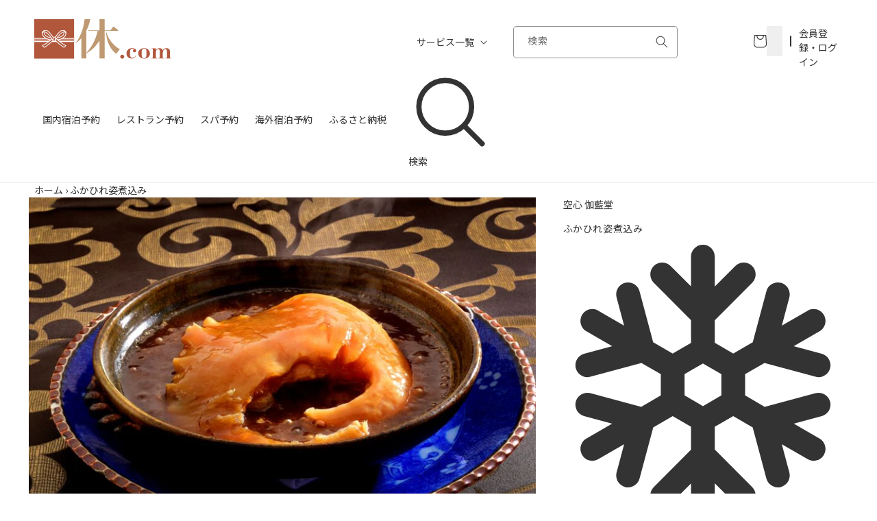

--- FILE ---
content_type: text/html; charset=utf-8
request_url: https://otoriyose.ikyu.com/products/%E3%81%B5%E3%81%8B%E3%81%B2%E3%82%8C%E5%A7%BF%E7%85%AE%E8%BE%BC%E3%81%BF
body_size: 36118
content:
<!doctype html>
  <html class="no-js" lang="ja">
    <head>
      <meta charset="utf-8">
      <meta http-equiv="X-UA-Compatible" content="IE=edge">
      <meta name="viewport" content="width=device-width,initial-scale=1">
      <meta name="theme-color" content="#B8593D">
      
      
      <link href="//otoriyose.ikyu.com/cdn/shop/t/7/assets/base.css?v=19352919679158435111763738662" rel="stylesheet" type="text/css" media="all" />
      <link href="//otoriyose.ikyu.com/cdn/shop/t/7/assets/global.js?v=175066297071763947431746581914" as="script" rel="preload">
      
      
      <script>
      // Switch Develop and Production
      var host = location.hostname;
      window.ikyuUrls = window.ikyuUrls || {};
      if (host == "stg-otoriyose.ikyu.com") {
          // Staging
          window.ikyuUrls = {
            otoriyoseUrl: "https://stg-otoriyose.ikyu.com",
            ikyuUrl: "https://st2.ikyu.com",
            faqUrl: "https://st2.ikyu.com/help/faq/start.aspx",
            accountUrl: "https://st2my.ikyu.com",
            myPageUrl: "https://st2my.ikyu.com/MyIndex.aspx",
            merchantUrl: "https://stg-otoriyose-admin.ikyu.com/api/v1/merchants",
            optinGetUrl: "https://o2yeoq1vbc.execute-api.ap-northeast-1.amazonaws.com/default/dev-otoriyose-sync?id=",
            optinPutUrl: "https://o2yeoq1vbc.execute-api.ap-northeast-1.amazonaws.com/default/dev-otoriyose-sync",
            analyticsUrl: "https://analytics.ikyu.com/asset/st/main.js",
            storefrontAccessToken: "60335106c24539cb691d693ad75e12bb",
            storefrontApiUrl: "https://dev-otoriyose.myshopify.com/api/2025-01/graphql.json"
          };
          // console.log('Staging URLs initialized:', window.ikyuUrls);
      } else if (host == "dev-otoriyose.ikyu.com") {
          // Development
          window.ikyuUrls = {
            otoriyoseUrl: "https://dev-otoriyose.ikyu.com",
            ikyuUrl: "https://www.ikyu.com",
            faqUrl: "https://www.ikyu.com/help/faq/start.aspx",
            accountUrl: "https://my.ikyu.com",
            myPageUrl: "https://my.ikyu.com/MyIndex.aspx",
            merchantUrl: "https://otoriyose-admin.ikyu.com/api/v1/merchants",
            optinGetUrl: "https://21ep2a2v61.execute-api.ap-northeast-1.amazonaws.com/otoriyose-sync/dev-otoriyose-sync?id=",
            optinPutUrl: "https://21ep2a2v61.execute-api.ap-northeast-1.amazonaws.com/otoriyose-sync/dev-otoriyose-sync",
            analyticsUrl: "https://analytics.ikyu.com/asset/prd/main.js",
            storefrontAccessToken: "c1c6375439efc60226e1a82a53d65035",
            storefrontApiUrl: "https://dev2-otoriyose.myshopify.com/api/2025-01/graphql.json"
          };
      } else {
          // Production
          window.ikyuUrls = {
            otoriyoseUrl: "https://otoriyose.ikyu.com",
            ikyuUrl: "https://www.ikyu.com",
            faqUrl: "https://www.ikyu.com/help/faq/start.aspx",
            accountUrl: "https://my.ikyu.com",
            myPageUrl: "https://my.ikyu.com/MyIndex.aspx",
            merchantUrl: "https://otoriyose-admin.ikyu.com/api/v1/merchants",
            optinGetUrl: "https://21ep2a2v61.execute-api.ap-northeast-1.amazonaws.com/otoriyose-sync/dev-otoriyose-sync?id=",
            optinPutUrl: "https://21ep2a2v61.execute-api.ap-northeast-1.amazonaws.com/otoriyose-sync/dev-otoriyose-sync",
            analyticsUrl: "https://analytics.ikyu.com/asset/prd/main.js",
            storefrontAccessToken: "890967982a8cbac5b2ba5b905a971f73",
            storefrontApiUrl: "https://otoriyose-ikyu.myshopify.com/api/2025-01/graphql.json"
          };
          console.log = function() {};
      }
      console.log(window.ikyuUrls); // Keep this for non-production debugging if needed

      // Determine if the current theme is the live production theme
      window.IS_PRODUCTION = "main";
      // Optional: Log environment status only when NOT in production
      if (!window.IS_PRODUCTION) {
        console.log('Environment Check: IS_PRODUCTION =', window.IS_PRODUCTION, '(Role: main)');
      }
      </script>

      
      <script src="//otoriyose.ikyu.com/cdn/shop/t/7/assets/sentry.js?v=129465627910550214281736846812" defer></script>
      <script src="//otoriyose.ikyu.com/cdn/shop/t/7/assets/shopifyStorefrontClient.js?v=169781649794846225831762279729" defer></script>
      
      <script src="https://js.sentry-cdn.com/33c304ce48f17ef56e39db28824eb19c.min.js" crossorigin="anonymous" defer></script>
      
      
      
        
      
      
        <meta property="ikyu-metafield" content="" />
        

  <script>
    window.productMeta = {
      shippable_period_from: null,
      shippable_period_to: null,
      reservation_deadline_day: 1,
      reservation_deadline_hour: 22,
      is_managed_by_variant_shipping_date: true,
      is_takeout: false
    };
  </script>
  <script src="//otoriyose.ikyu.com/cdn/shop/t/7/assets/deliverydate.js?v=140013568102282417931746581914" defer></script>
 
      
      
      <script src="//otoriyose.ikyu.com/cdn/shop/t/7/assets/slick.min.js?v=71779134894361685811701058238" defer="defer"></script>
      <link rel="canonical" href="https://otoriyose.ikyu.com/products/%e3%81%b5%e3%81%8b%e3%81%b2%e3%82%8c%e5%a7%bf%e7%85%ae%e8%be%bc%e3%81%bf">
      <link rel="preconnect" href="https://cdn.shopify.com" crossorigin>
  
      <!-- jQuery and required plugins -->
      <script src="//otoriyose.ikyu.com/cdn/shop/t/7/assets/jquery-3.6.3.min.js?v=180363321634056464301681204006" defer="defer"></script>
      <script src="//otoriyose.ikyu.com/cdn/shop/t/7/assets/jquery.cookie.js?v=122260493949522360551736486164" defer="defer"></script>
      <script src="//otoriyose.ikyu.com/cdn/shop/t/7/assets/jquery.tmpl.min.js?v=32513529418586026101701787039" defer="defer"></script>
      <script src="//otoriyose.ikyu.com/cdn/shop/t/7/assets/jquery.products.js?v=95901472097106296761731066490" defer="defer"></script><link rel="icon" type="image/png" href="//otoriyose.ikyu.com/cdn/shop/files/favicon.png?crop=center&height=32&v=1649735497&width=32">
      <link rel="preconnect" href="https://fonts.googleapis.com">
      <link rel="preconnect" href="https://fonts.gstatic.com" crossorigin>
      <link href="https://fonts.googleapis.com/css2?family=Noto+Sans+JP:wght@100..900&display=swap" rel="stylesheet">
      
  
      <title>
        

            空心 伽藍堂 | ふかひれ姿煮込み
 &ndash; 一休.comお取り寄せ 
             
      </title>
  
      
        
          <meta name="description" content="お中元・お歳暮といった年中行事や大切な方への贈り物にも、高級感ある箱に包装してお届けいたします。1つ1つ丁寧にお作りする当店ならではの美味しさに、きっとお相手も喜ばれる事でしょう。どうぞ思い思いの用途でご活用いただければ幸いです。 購入ルール ・購入時の選択日付は、商品の到着予定日です・表示料金には税金が含まれております。・お支払いはクレジットカード(visa、master)での事前決済のみです。・購入後の変更（日程、個数）、キャンセルは致しかねます。・個別のアレルギー対応は承りかねます。・領収書は発行しておりません。ご購入時にご利用いただいたクレジットカード等のご利用明細を、領収書の代わりとしてご利用いただきますようお願いいたします。 配送ルール ・クロネコヤマトのクール宅急便で店舗より発送いたします。・商品に欠陥がある場合を除き、基本的には返品には応じ兼ねます。商品に欠陥があった際は写真を撮影していただき現物保存したうえでご連絡いただきますようお願いいたします。・住所入力間違いやご不在等のお客様都合によるお届け不可・遅延の場合も、ご返金は承りかねます旨、予めご了承ください。・贈答品として直接お贈り先に配送される場合、送り主欄には[店名]、記事欄に請求先住所のお名前・ご連絡先が「◯◯様ご依頼(電話番号)」と記載されます。・運送会社の配送状況によって、到着が遅延する可能性があります。予めご了承ください。・離島・一部地域への配送は行っておりません。 商品情報 特大の吉切鮫のヒレを金華ハムたっぷりの上湯とコラーゲンたっぷりの白湯で北京の宮廷風にじっくりと煮込みました。有伽藍堂秘伝の味をご家庭で。少し贅沢な時間をお楽しみください。 原材料 ふかひれ加工品(国内製造)、たまり醤油、オイスターソース、砂糖、大豆油、馬鈴しょでん粉、塩、鶏肉、豚肉、牛肉、中国ハム、ねぎ、しょうが、清酒、紹興酒／調味料(アミノ酸等)、増粘剤(加工デンプン)、カラメル色素、酸味料（一部に小麦・牛肉・大豆・鶏肉・豚肉を含む） アレルギー品目 小麦、大豆、鶏、豚、牛 保存方法 冷凍保存 賞味期限 6ヶ月(－18℃以下で保存) 店舗情報 店舗名：有 伽藍堂※購入後の変更（日程、個数）、キャンセルは致しかねます。※本商品のお問い合わせについては、店舗までお問合せください。">
        
      
      
  
      

<meta property="og:site_name" content="一休.comお取り寄せ">
<meta property="og:url" content="https://otoriyose.ikyu.com/products/%e3%81%b5%e3%81%8b%e3%81%b2%e3%82%8c%e5%a7%bf%e7%85%ae%e8%be%bc%e3%81%bf">
<meta property="og:title" content="ふかひれ姿煮込み">
<meta property="og:type" content="product">
<meta property="og:description" content="お中元・お歳暮といった年中行事や大切な方への贈り物にも、高級感ある箱に包装してお届けいたします。1つ1つ丁寧にお作りする当店ならではの美味しさに、きっとお相手も喜ばれる事でしょう。どうぞ思い思いの用途でご活用いただければ幸いです。 購入ルール ・購入時の選択日付は、商品の到着予定日です・表示料金には税金が含まれております。・お支払いはクレジットカード(visa、master)での事前決済のみです。・購入後の変更（日程、個数）、キャンセルは致しかねます。・個別のアレルギー対応は承りかねます。・領収書は発行しておりません。ご購入時にご利用いただいたクレジットカード等のご利用明細を、領収書の代わりとしてご利用いただきますようお願いいたします。 配送ルール ・クロネコヤマトのクール宅急便で店舗より発送いたします。・商品に欠陥がある場合を除き、基本的には返品には応じ兼ねます。商品に欠陥があった際は写真を撮影していただき現物保存したうえでご連絡いただきますようお願いいたします。・住所入力間違いやご不在等のお客様都合によるお届け不可・遅延の場合も、ご返金は承りかねます旨、予めご了承ください。・贈答品として直接お贈り先に配送される場合、送り主欄には[店名]、記事欄に請求先住所のお名前・ご連絡先が「◯◯様ご依頼(電話番号)」と記載されます。・運送会社の配送状況によって、到着が遅延する可能性があります。予めご了承ください。・離島・一部地域への配送は行っておりません。 商品情報 特大の吉切鮫のヒレを金華ハムたっぷりの上湯とコラーゲンたっぷりの白湯で北京の宮廷風にじっくりと煮込みました。有伽藍堂秘伝の味をご家庭で。少し贅沢な時間をお楽しみください。 原材料 ふかひれ加工品(国内製造)、たまり醤油、オイスターソース、砂糖、大豆油、馬鈴しょでん粉、塩、鶏肉、豚肉、牛肉、中国ハム、ねぎ、しょうが、清酒、紹興酒／調味料(アミノ酸等)、増粘剤(加工デンプン)、カラメル色素、酸味料（一部に小麦・牛肉・大豆・鶏肉・豚肉を含む） アレルギー品目 小麦、大豆、鶏、豚、牛 保存方法 冷凍保存 賞味期限 6ヶ月(－18℃以下で保存) 店舗情報 店舗名：有 伽藍堂※購入後の変更（日程、個数）、キャンセルは致しかねます。※本商品のお問い合わせについては、店舗までお問合せください。"><meta property="og:image" content="http://otoriyose.ikyu.com/cdn/shop/files/hukahire02_1.jpg?v=1756188872">
  <meta property="og:image:secure_url" content="https://otoriyose.ikyu.com/cdn/shop/files/hukahire02_1.jpg?v=1756188872">
  <meta property="og:image:width" content="900">
  <meta property="og:image:height" content="600"><meta property="og:price:amount" content="15,000">
  <meta property="og:price:currency" content="JPY"><meta name="twitter:card" content="summary_large_image">
<meta name="twitter:title" content="ふかひれ姿煮込み">
<meta name="twitter:description" content="お中元・お歳暮といった年中行事や大切な方への贈り物にも、高級感ある箱に包装してお届けいたします。1つ1つ丁寧にお作りする当店ならではの美味しさに、きっとお相手も喜ばれる事でしょう。どうぞ思い思いの用途でご活用いただければ幸いです。 購入ルール ・購入時の選択日付は、商品の到着予定日です・表示料金には税金が含まれております。・お支払いはクレジットカード(visa、master)での事前決済のみです。・購入後の変更（日程、個数）、キャンセルは致しかねます。・個別のアレルギー対応は承りかねます。・領収書は発行しておりません。ご購入時にご利用いただいたクレジットカード等のご利用明細を、領収書の代わりとしてご利用いただきますようお願いいたします。 配送ルール ・クロネコヤマトのクール宅急便で店舗より発送いたします。・商品に欠陥がある場合を除き、基本的には返品には応じ兼ねます。商品に欠陥があった際は写真を撮影していただき現物保存したうえでご連絡いただきますようお願いいたします。・住所入力間違いやご不在等のお客様都合によるお届け不可・遅延の場合も、ご返金は承りかねます旨、予めご了承ください。・贈答品として直接お贈り先に配送される場合、送り主欄には[店名]、記事欄に請求先住所のお名前・ご連絡先が「◯◯様ご依頼(電話番号)」と記載されます。・運送会社の配送状況によって、到着が遅延する可能性があります。予めご了承ください。・離島・一部地域への配送は行っておりません。 商品情報 特大の吉切鮫のヒレを金華ハムたっぷりの上湯とコラーゲンたっぷりの白湯で北京の宮廷風にじっくりと煮込みました。有伽藍堂秘伝の味をご家庭で。少し贅沢な時間をお楽しみください。 原材料 ふかひれ加工品(国内製造)、たまり醤油、オイスターソース、砂糖、大豆油、馬鈴しょでん粉、塩、鶏肉、豚肉、牛肉、中国ハム、ねぎ、しょうが、清酒、紹興酒／調味料(アミノ酸等)、増粘剤(加工デンプン)、カラメル色素、酸味料（一部に小麦・牛肉・大豆・鶏肉・豚肉を含む） アレルギー品目 小麦、大豆、鶏、豚、牛 保存方法 冷凍保存 賞味期限 6ヶ月(－18℃以下で保存) 店舗情報 店舗名：有 伽藍堂※購入後の変更（日程、個数）、キャンセルは致しかねます。※本商品のお問い合わせについては、店舗までお問合せください。">

  
      <script src="//otoriyose.ikyu.com/cdn/shop/t/7/assets/global.js?v=175066297071763947431746581914" defer="defer"></script>
      <script>window.performance && window.performance.mark && window.performance.mark('shopify.content_for_header.start');</script><meta name="google-site-verification" content="pvGp2t_zRuMcd5v2jGSsaItiC5yLRI1x3q1HKZxiSJg">
<meta id="shopify-digital-wallet" name="shopify-digital-wallet" content="/56289755206/digital_wallets/dialog">
<meta name="shopify-checkout-api-token" content="a99a24aff64ef166a243044c49cbde52">
<link rel="alternate" type="application/json+oembed" href="https://otoriyose.ikyu.com/products/%e3%81%b5%e3%81%8b%e3%81%b2%e3%82%8c%e5%a7%bf%e7%85%ae%e8%be%bc%e3%81%bf.oembed">
<script async="async" src="/checkouts/internal/preloads.js?locale=ja-JP"></script>
<script id="apple-pay-shop-capabilities" type="application/json">{"shopId":56289755206,"countryCode":"JP","currencyCode":"JPY","merchantCapabilities":["supports3DS"],"merchantId":"gid:\/\/shopify\/Shop\/56289755206","merchantName":"一休.comお取り寄せ","requiredBillingContactFields":["postalAddress","email","phone"],"requiredShippingContactFields":["postalAddress","email","phone"],"shippingType":"shipping","supportedNetworks":["visa","masterCard","jcb","discover"],"total":{"type":"pending","label":"一休.comお取り寄せ","amount":"1.00"},"shopifyPaymentsEnabled":true,"supportsSubscriptions":true}</script>
<script id="shopify-features" type="application/json">{"accessToken":"a99a24aff64ef166a243044c49cbde52","betas":["rich-media-storefront-analytics"],"domain":"otoriyose.ikyu.com","predictiveSearch":false,"shopId":56289755206,"locale":"ja"}</script>
<script>var Shopify = Shopify || {};
Shopify.shop = "otoriyose-ikyu.myshopify.com";
Shopify.locale = "ja";
Shopify.currency = {"active":"JPY","rate":"1.0"};
Shopify.country = "JP";
Shopify.theme = {"name":"otoriyose\/main","id":123531264070,"schema_name":"Dawn","schema_version":"4.0.0","theme_store_id":null,"role":"main"};
Shopify.theme.handle = "null";
Shopify.theme.style = {"id":null,"handle":null};
Shopify.cdnHost = "otoriyose.ikyu.com/cdn";
Shopify.routes = Shopify.routes || {};
Shopify.routes.root = "/";</script>
<script type="module">!function(o){(o.Shopify=o.Shopify||{}).modules=!0}(window);</script>
<script>!function(o){function n(){var o=[];function n(){o.push(Array.prototype.slice.apply(arguments))}return n.q=o,n}var t=o.Shopify=o.Shopify||{};t.loadFeatures=n(),t.autoloadFeatures=n()}(window);</script>
<script id="shop-js-analytics" type="application/json">{"pageType":"product"}</script>
<script defer="defer" async type="module" src="//otoriyose.ikyu.com/cdn/shopifycloud/shop-js/modules/v2/client.init-shop-cart-sync_0MstufBG.ja.esm.js"></script>
<script defer="defer" async type="module" src="//otoriyose.ikyu.com/cdn/shopifycloud/shop-js/modules/v2/chunk.common_jll-23Z1.esm.js"></script>
<script defer="defer" async type="module" src="//otoriyose.ikyu.com/cdn/shopifycloud/shop-js/modules/v2/chunk.modal_HXih6-AF.esm.js"></script>
<script type="module">
  await import("//otoriyose.ikyu.com/cdn/shopifycloud/shop-js/modules/v2/client.init-shop-cart-sync_0MstufBG.ja.esm.js");
await import("//otoriyose.ikyu.com/cdn/shopifycloud/shop-js/modules/v2/chunk.common_jll-23Z1.esm.js");
await import("//otoriyose.ikyu.com/cdn/shopifycloud/shop-js/modules/v2/chunk.modal_HXih6-AF.esm.js");

  window.Shopify.SignInWithShop?.initShopCartSync?.({"fedCMEnabled":true,"windoidEnabled":true});

</script>
<script id="__st">var __st={"a":56289755206,"offset":32400,"reqid":"972adcff-3b7c-473f-a7bc-eefaeaa27d0c-1769096393","pageurl":"otoriyose.ikyu.com\/products\/%E3%81%B5%E3%81%8B%E3%81%B2%E3%82%8C%E5%A7%BF%E7%85%AE%E8%BE%BC%E3%81%BF","u":"cc52ee5e8908","p":"product","rtyp":"product","rid":7115714822214};</script>
<script>window.ShopifyPaypalV4VisibilityTracking = true;</script>
<script id="captcha-bootstrap">!function(){'use strict';const t='contact',e='account',n='new_comment',o=[[t,t],['blogs',n],['comments',n],[t,'customer']],c=[[e,'customer_login'],[e,'guest_login'],[e,'recover_customer_password'],[e,'create_customer']],r=t=>t.map((([t,e])=>`form[action*='/${t}']:not([data-nocaptcha='true']) input[name='form_type'][value='${e}']`)).join(','),a=t=>()=>t?[...document.querySelectorAll(t)].map((t=>t.form)):[];function s(){const t=[...o],e=r(t);return a(e)}const i='password',u='form_key',d=['recaptcha-v3-token','g-recaptcha-response','h-captcha-response',i],f=()=>{try{return window.sessionStorage}catch{return}},m='__shopify_v',_=t=>t.elements[u];function p(t,e,n=!1){try{const o=window.sessionStorage,c=JSON.parse(o.getItem(e)),{data:r}=function(t){const{data:e,action:n}=t;return t[m]||n?{data:e,action:n}:{data:t,action:n}}(c);for(const[e,n]of Object.entries(r))t.elements[e]&&(t.elements[e].value=n);n&&o.removeItem(e)}catch(o){console.error('form repopulation failed',{error:o})}}const l='form_type',E='cptcha';function T(t){t.dataset[E]=!0}const w=window,h=w.document,L='Shopify',v='ce_forms',y='captcha';let A=!1;((t,e)=>{const n=(g='f06e6c50-85a8-45c8-87d0-21a2b65856fe',I='https://cdn.shopify.com/shopifycloud/storefront-forms-hcaptcha/ce_storefront_forms_captcha_hcaptcha.v1.5.2.iife.js',D={infoText:'hCaptchaによる保護',privacyText:'プライバシー',termsText:'利用規約'},(t,e,n)=>{const o=w[L][v],c=o.bindForm;if(c)return c(t,g,e,D).then(n);var r;o.q.push([[t,g,e,D],n]),r=I,A||(h.body.append(Object.assign(h.createElement('script'),{id:'captcha-provider',async:!0,src:r})),A=!0)});var g,I,D;w[L]=w[L]||{},w[L][v]=w[L][v]||{},w[L][v].q=[],w[L][y]=w[L][y]||{},w[L][y].protect=function(t,e){n(t,void 0,e),T(t)},Object.freeze(w[L][y]),function(t,e,n,w,h,L){const[v,y,A,g]=function(t,e,n){const i=e?o:[],u=t?c:[],d=[...i,...u],f=r(d),m=r(i),_=r(d.filter((([t,e])=>n.includes(e))));return[a(f),a(m),a(_),s()]}(w,h,L),I=t=>{const e=t.target;return e instanceof HTMLFormElement?e:e&&e.form},D=t=>v().includes(t);t.addEventListener('submit',(t=>{const e=I(t);if(!e)return;const n=D(e)&&!e.dataset.hcaptchaBound&&!e.dataset.recaptchaBound,o=_(e),c=g().includes(e)&&(!o||!o.value);(n||c)&&t.preventDefault(),c&&!n&&(function(t){try{if(!f())return;!function(t){const e=f();if(!e)return;const n=_(t);if(!n)return;const o=n.value;o&&e.removeItem(o)}(t);const e=Array.from(Array(32),(()=>Math.random().toString(36)[2])).join('');!function(t,e){_(t)||t.append(Object.assign(document.createElement('input'),{type:'hidden',name:u})),t.elements[u].value=e}(t,e),function(t,e){const n=f();if(!n)return;const o=[...t.querySelectorAll(`input[type='${i}']`)].map((({name:t})=>t)),c=[...d,...o],r={};for(const[a,s]of new FormData(t).entries())c.includes(a)||(r[a]=s);n.setItem(e,JSON.stringify({[m]:1,action:t.action,data:r}))}(t,e)}catch(e){console.error('failed to persist form',e)}}(e),e.submit())}));const S=(t,e)=>{t&&!t.dataset[E]&&(n(t,e.some((e=>e===t))),T(t))};for(const o of['focusin','change'])t.addEventListener(o,(t=>{const e=I(t);D(e)&&S(e,y())}));const B=e.get('form_key'),M=e.get(l),P=B&&M;t.addEventListener('DOMContentLoaded',(()=>{const t=y();if(P)for(const e of t)e.elements[l].value===M&&p(e,B);[...new Set([...A(),...v().filter((t=>'true'===t.dataset.shopifyCaptcha))])].forEach((e=>S(e,t)))}))}(h,new URLSearchParams(w.location.search),n,t,e,['guest_login'])})(!0,!0)}();</script>
<script integrity="sha256-4kQ18oKyAcykRKYeNunJcIwy7WH5gtpwJnB7kiuLZ1E=" data-source-attribution="shopify.loadfeatures" defer="defer" src="//otoriyose.ikyu.com/cdn/shopifycloud/storefront/assets/storefront/load_feature-a0a9edcb.js" crossorigin="anonymous"></script>
<script data-source-attribution="shopify.dynamic_checkout.dynamic.init">var Shopify=Shopify||{};Shopify.PaymentButton=Shopify.PaymentButton||{isStorefrontPortableWallets:!0,init:function(){window.Shopify.PaymentButton.init=function(){};var t=document.createElement("script");t.src="https://otoriyose.ikyu.com/cdn/shopifycloud/portable-wallets/latest/portable-wallets.ja.js",t.type="module",document.head.appendChild(t)}};
</script>
<script data-source-attribution="shopify.dynamic_checkout.buyer_consent">
  function portableWalletsHideBuyerConsent(e){var t=document.getElementById("shopify-buyer-consent"),n=document.getElementById("shopify-subscription-policy-button");t&&n&&(t.classList.add("hidden"),t.setAttribute("aria-hidden","true"),n.removeEventListener("click",e))}function portableWalletsShowBuyerConsent(e){var t=document.getElementById("shopify-buyer-consent"),n=document.getElementById("shopify-subscription-policy-button");t&&n&&(t.classList.remove("hidden"),t.removeAttribute("aria-hidden"),n.addEventListener("click",e))}window.Shopify?.PaymentButton&&(window.Shopify.PaymentButton.hideBuyerConsent=portableWalletsHideBuyerConsent,window.Shopify.PaymentButton.showBuyerConsent=portableWalletsShowBuyerConsent);
</script>
<script data-source-attribution="shopify.dynamic_checkout.cart.bootstrap">document.addEventListener("DOMContentLoaded",(function(){function t(){return document.querySelector("shopify-accelerated-checkout-cart, shopify-accelerated-checkout")}if(t())Shopify.PaymentButton.init();else{new MutationObserver((function(e,n){t()&&(Shopify.PaymentButton.init(),n.disconnect())})).observe(document.body,{childList:!0,subtree:!0})}}));
</script>
<link id="shopify-accelerated-checkout-styles" rel="stylesheet" media="screen" href="https://otoriyose.ikyu.com/cdn/shopifycloud/portable-wallets/latest/accelerated-checkout-backwards-compat.css" crossorigin="anonymous">
<style id="shopify-accelerated-checkout-cart">
        #shopify-buyer-consent {
  margin-top: 1em;
  display: inline-block;
  width: 100%;
}

#shopify-buyer-consent.hidden {
  display: none;
}

#shopify-subscription-policy-button {
  background: none;
  border: none;
  padding: 0;
  text-decoration: underline;
  font-size: inherit;
  cursor: pointer;
}

#shopify-subscription-policy-button::before {
  box-shadow: none;
}

      </style>
<link rel="stylesheet" media="screen" href="//otoriyose.ikyu.com/cdn/shop/t/7/compiled_assets/styles.css?v=5499">
<script id="sections-script" data-sections="main-product,product-recommendations,header" defer="defer" src="//otoriyose.ikyu.com/cdn/shop/t/7/compiled_assets/scripts.js?v=5499"></script>
<script>window.performance && window.performance.mark && window.performance.mark('shopify.content_for_header.end');</script>

  
      <style data-shopify>
        @font-face {
  font-family: Assistant;
  font-weight: 400;
  font-style: normal;
  font-display: swap;
  src: url("//otoriyose.ikyu.com/cdn/fonts/assistant/assistant_n4.9120912a469cad1cc292572851508ca49d12e768.woff2") format("woff2"),
       url("//otoriyose.ikyu.com/cdn/fonts/assistant/assistant_n4.6e9875ce64e0fefcd3f4446b7ec9036b3ddd2985.woff") format("woff");
}

        @font-face {
  font-family: Assistant;
  font-weight: 700;
  font-style: normal;
  font-display: swap;
  src: url("//otoriyose.ikyu.com/cdn/fonts/assistant/assistant_n7.bf44452348ec8b8efa3aa3068825305886b1c83c.woff2") format("woff2"),
       url("//otoriyose.ikyu.com/cdn/fonts/assistant/assistant_n7.0c887fee83f6b3bda822f1150b912c72da0f7b64.woff") format("woff");
}

        
        
        @font-face {
  font-family: Assistant;
  font-weight: 400;
  font-style: normal;
  font-display: swap;
  src: url("//otoriyose.ikyu.com/cdn/fonts/assistant/assistant_n4.9120912a469cad1cc292572851508ca49d12e768.woff2") format("woff2"),
       url("//otoriyose.ikyu.com/cdn/fonts/assistant/assistant_n4.6e9875ce64e0fefcd3f4446b7ec9036b3ddd2985.woff") format("woff");
}

  
        :root {
          --font-body-family: Assistant, sans-serif;
          --font-body-style: normal;
          --font-body-weight: 400;
  
          --font-heading-family: Assistant, sans-serif;
          --font-heading-style: normal;
          --font-heading-weight: 400;
  
          --font-body-scale: 1.0;
          --font-heading-scale: 1.0;
  
          --color-base-text: 51, 51, 51;
          --color-shadow: 51, 51, 51;
          --color-base-background-1: 255, 255, 255;
          --color-base-background-2: 243, 243, 243;
          --color-base-solid-button-labels: 255, 255, 255;
          --color-base-outline-button-labels: 195, 156, 115;
          --color-base-accent-1: 184, 89, 61;
          --color-base-accent-2: 184, 89, 61;
          --payment-terms-background-color: #ffffff;
  
          --gradient-base-background-1: #ffffff;
          --gradient-base-background-2: #f3f3f3;
          --gradient-base-accent-1: #b8593d;
          --gradient-base-accent-2: #b8593d;
  
          --media-padding: px;
          --media-border-opacity: 0.05;
          --media-border-width: 1px;
          --media-radius: 0px;
          --media-shadow-opacity: 0.0;
          --media-shadow-horizontal-offset: 0px;
          --media-shadow-vertical-offset: 0px;
          --media-shadow-blur-radius: 0px;
  
          --page-width: 140rem;
          --page-width-margin: 0rem;
  
          --card-image-padding: 0.0rem;
          --card-corner-radius: 0.0rem;
          --card-text-alignment: left;
          --card-border-width: 0.0rem;
          --card-border-opacity: 0.1;
          --card-shadow-opacity: 0.0;
          --card-shadow-horizontal-offset: 0.0rem;
          --card-shadow-vertical-offset: 0.0rem;
          --card-shadow-blur-radius: 0.0rem;
  
          --badge-corner-radius: 4.0rem;
  
          --popup-border-width: 1px;
          --popup-border-opacity: 0.1;
          --popup-corner-radius: 0px;
          --popup-shadow-opacity: 0.0;
          --popup-shadow-horizontal-offset: 0px;
          --popup-shadow-vertical-offset: 0px;
          --popup-shadow-blur-radius: 0px;
  
          --drawer-border-width: 1px;
          --drawer-border-opacity: 0.1;
          --drawer-shadow-opacity: 0.0;
          --drawer-shadow-horizontal-offset: 0px;
          --drawer-shadow-vertical-offset: 0px;
          --drawer-shadow-blur-radius: 0px;
  
          --spacing-sections-desktop: 0px;
          --spacing-sections-mobile: 0px;
  
          --grid-desktop-vertical-spacing: 20px;
          --grid-desktop-horizontal-spacing: 16px;
          --grid-mobile-vertical-spacing: 10px;
          --grid-mobile-horizontal-spacing: 8px;
  
          --text-boxes-border-opacity: 0.1;
          --text-boxes-border-width: 0px;
          --text-boxes-radius: 0px;
          --text-boxes-shadow-opacity: 0.0;
          --text-boxes-shadow-horizontal-offset: 0px;
          --text-boxes-shadow-vertical-offset: 0px;
          --text-boxes-shadow-blur-radius: 0px;
  
          --buttons-radius: 0px;
          --buttons-radius-outset: 0px;
          --buttons-border-width: 1px;
          --buttons-border-opacity: 1.0;
          --buttons-shadow-opacity: 0.0;
          --buttons-shadow-horizontal-offset: 0px;
          --buttons-shadow-vertical-offset: 0px;
          --buttons-shadow-blur-radius: 0px;
          --buttons-border-offset: 0px;
  
          --inputs-radius: 0px;
          --inputs-border-width: 1px;
          --inputs-border-opacity: 0.55;
          --inputs-shadow-opacity: 0.0;
          --inputs-shadow-horizontal-offset: 0px;
          --inputs-margin-offset: 0px;
          --inputs-shadow-vertical-offset: 0px;
          --inputs-shadow-blur-radius: 0px;
          --inputs-radius-outset: 0px;
  
          --variant-pills-radius: 40px;
          --variant-pills-border-width: 1px;
          --variant-pills-border-opacity: 0.55;
          --variant-pills-shadow-opacity: 0.0;
          --variant-pills-shadow-horizontal-offset: 0px;
          --variant-pills-shadow-vertical-offset: 0px;
          --variant-pills-shadow-blur-radius: 0px;
        }
  
        *,
        *::before,
        *::after {
          box-sizing: inherit;
        }
        
        .noto-sans-jp-light {
          font-family: "Noto Sans JP", sans-serif;
          font-optical-sizing: auto;
          font-weight: 100;
          font-style: normal;
        }

        .noto-sans-jp-normal {
          font-family: "Noto Sans JP", sans-serif;
          font-optical-sizing: auto;
          font-weight: 400;
          font-style: normal;
        }

        .noto-sans-jp-medium {
          font-family: "Noto Sans JP", sans-serif;
          font-optical-sizing: auto;
          font-weight: 500;
          font-style: normal;
        }

        .noto-sans-jp-bold {
          font-family: "Noto Sans JP", sans-serif;
          font-optical-sizing: auto;
          font-weight: 700;
          font-style: normal;
        }
  
        html {
          box-sizing: border-box;
          font-size: calc(var(--font-body-scale) * 62.5%);
          height: 100%;
        }
  
        body {
          display: grid;
          grid-template-rows: auto auto 1fr auto;
          grid-template-columns: 100%;
          /* min-height: 100%; */
          min-width: 370px;
          margin: 0;
          height: 100%;
          overflow: auto;
          font-size: 12px;
          line-height: calc(1 + 0.8 / var(--font-body-scale));
          font-family: var(--font-body-family);
          font-style: var(--font-body-style);
          font-weight: var(--font-body-weight);
        }
  
        @keyframes fadeIn {
          from {
            opacity: 0;
          }
          to {
            opacity: 1;
          }
        }
  
        .fade-in {
          animation: fadeIn 0.5s;
        }
  
        .logout-link{
          cursor: pointer;
        }
        button.button.button--primary{
          background-color: #B8593D !important;
        }
  
        #WebPixelsManagerSandboxContainer{
          display: none;
        }
  
        .shopify-policy__body{
          margin-bottom: 100px;
        }
  
        .shopify-policy__body a{
          color: #B8593D !important;
        }
  
        .shopify-policy__title h1{
          font-size: 21px;
          font-weight: bold;
        }
  
        [x-cloak] { display: none !important; }
  
        @media screen and (min-width: 750px) {
          body {
            font-size: 1.6rem;
          }
        }
      </style>
  
      <link href="//otoriyose.ikyu.com/cdn/shop/t/7/assets/base.css?v=19352919679158435111763738662" rel="stylesheet" type="text/css" media="all" />
      <link href="//otoriyose.ikyu.com/cdn/shop/t/7/assets/style.css?v=85001068533220901101693987857" rel="stylesheet" type="text/css" media="all" />
      <link href="//otoriyose.ikyu.com/cdn/shop/t/7/assets/tailwind.css?v=176531447591124573261746581914" rel="stylesheet" type="text/css" media="all" />
      <link href="//otoriyose.ikyu.com/cdn/shop/t/7/assets/slick.css?v=98340474046176884051682391831" rel="stylesheet" type="text/css" media="all" />
      <link href="//otoriyose.ikyu.com/cdn/shop/t/7/assets/slick-theme.css?v=163222809418346655041701832359" rel="stylesheet" type="text/css" media="all" />
<script>
        document.documentElement.className = document.documentElement.className.replace('no-js', 'js');
        if (Shopify.designMode) {
          document.documentElement.classList.add('shopify-design-mode');
        }
        
      </script>
      
      
      <script src="https://cdn.jsdelivr.net/npm/alpinejs@3.x.x/dist/cdn.min.js" defer></script>
      
      <script>
        document.addEventListener('alpine:init', () => {
          Alpine.store('otoriyoseGlobal', {
            allHidden: true
          });
        });
      </script>
      <script src="//otoriyose.ikyu.com/cdn/shop/t/7/assets/sync.js?v=100335367364368047931736862616" defer="defer"></script>
      
      <script src="//otoriyose.ikyu.com/cdn/shop/t/7/assets/jquery-3.6.3.min.js?v=180363321634056464301681204006"></script>
      
      <script src="//otoriyose.ikyu.com/cdn/shop/t/7/assets/jquery.tmpl.min.js?v=32513529418586026101701787039" defer="defer"></script>
      <script src="//otoriyose.ikyu.com/cdn/shop/t/7/assets/jquery.products.js?v=95901472097106296761731066490" defer="defer"></script>
      <script src="//otoriyose.ikyu.com/cdn/shop/t/7/assets/slick.min.js?v=71779134894361685811701058238" defer="defer"></script>
      <script src="//otoriyose.ikyu.com/cdn/shop/t/7/assets/lazysizes.min.js?v=56805471290311245611682424031" defer="defer"></script>
    
      <script>
        window.addEventListener('load', function() {
          // Get 'did' value from URL query parameters
          var urlParams = new URLSearchParams(window.location.search);
          var didValue = urlParams.get('did');
          // Check if 'did' value exists
          if (didValue) {
            // Save 'did' value to session storage
            sessionStorage.setItem('did', didValue);
          }

          var isProductPage = true;
          if (isProductPage) {
            // Check if 'did' exists in sessionStorage
            var didValue = sessionStorage.getItem("did");
            
            if (didValue !== null) {
              // Get the product vendor (handleized for robust comparison)
              var productVendorHandle = "ugarandou";
              var existingInputElement = document.getElementById("lip-path");
              // Compare the vendor handle with the 'did' value
              if (productVendorHandle === didValue) {
                existingInputElement.value = "ダイレクト";
              }
            }
          }
        });
      </script>

      <!-- Storefront API Token -->
      <script>
        window.storefrontAccessToken = 'otoriyose_ikyu_storefront_token';
      </script>
    <link href="https://monorail-edge.shopifysvc.com" rel="dns-prefetch">
<script>(function(){if ("sendBeacon" in navigator && "performance" in window) {try {var session_token_from_headers = performance.getEntriesByType('navigation')[0].serverTiming.find(x => x.name == '_s').description;} catch {var session_token_from_headers = undefined;}var session_cookie_matches = document.cookie.match(/_shopify_s=([^;]*)/);var session_token_from_cookie = session_cookie_matches && session_cookie_matches.length === 2 ? session_cookie_matches[1] : "";var session_token = session_token_from_headers || session_token_from_cookie || "";function handle_abandonment_event(e) {var entries = performance.getEntries().filter(function(entry) {return /monorail-edge.shopifysvc.com/.test(entry.name);});if (!window.abandonment_tracked && entries.length === 0) {window.abandonment_tracked = true;var currentMs = Date.now();var navigation_start = performance.timing.navigationStart;var payload = {shop_id: 56289755206,url: window.location.href,navigation_start,duration: currentMs - navigation_start,session_token,page_type: "product"};window.navigator.sendBeacon("https://monorail-edge.shopifysvc.com/v1/produce", JSON.stringify({schema_id: "online_store_buyer_site_abandonment/1.1",payload: payload,metadata: {event_created_at_ms: currentMs,event_sent_at_ms: currentMs}}));}}window.addEventListener('pagehide', handle_abandonment_event);}}());</script>
<script id="web-pixels-manager-setup">(function e(e,d,r,n,o){if(void 0===o&&(o={}),!Boolean(null===(a=null===(i=window.Shopify)||void 0===i?void 0:i.analytics)||void 0===a?void 0:a.replayQueue)){var i,a;window.Shopify=window.Shopify||{};var t=window.Shopify;t.analytics=t.analytics||{};var s=t.analytics;s.replayQueue=[],s.publish=function(e,d,r){return s.replayQueue.push([e,d,r]),!0};try{self.performance.mark("wpm:start")}catch(e){}var l=function(){var e={modern:/Edge?\/(1{2}[4-9]|1[2-9]\d|[2-9]\d{2}|\d{4,})\.\d+(\.\d+|)|Firefox\/(1{2}[4-9]|1[2-9]\d|[2-9]\d{2}|\d{4,})\.\d+(\.\d+|)|Chrom(ium|e)\/(9{2}|\d{3,})\.\d+(\.\d+|)|(Maci|X1{2}).+ Version\/(15\.\d+|(1[6-9]|[2-9]\d|\d{3,})\.\d+)([,.]\d+|)( \(\w+\)|)( Mobile\/\w+|) Safari\/|Chrome.+OPR\/(9{2}|\d{3,})\.\d+\.\d+|(CPU[ +]OS|iPhone[ +]OS|CPU[ +]iPhone|CPU IPhone OS|CPU iPad OS)[ +]+(15[._]\d+|(1[6-9]|[2-9]\d|\d{3,})[._]\d+)([._]\d+|)|Android:?[ /-](13[3-9]|1[4-9]\d|[2-9]\d{2}|\d{4,})(\.\d+|)(\.\d+|)|Android.+Firefox\/(13[5-9]|1[4-9]\d|[2-9]\d{2}|\d{4,})\.\d+(\.\d+|)|Android.+Chrom(ium|e)\/(13[3-9]|1[4-9]\d|[2-9]\d{2}|\d{4,})\.\d+(\.\d+|)|SamsungBrowser\/([2-9]\d|\d{3,})\.\d+/,legacy:/Edge?\/(1[6-9]|[2-9]\d|\d{3,})\.\d+(\.\d+|)|Firefox\/(5[4-9]|[6-9]\d|\d{3,})\.\d+(\.\d+|)|Chrom(ium|e)\/(5[1-9]|[6-9]\d|\d{3,})\.\d+(\.\d+|)([\d.]+$|.*Safari\/(?![\d.]+ Edge\/[\d.]+$))|(Maci|X1{2}).+ Version\/(10\.\d+|(1[1-9]|[2-9]\d|\d{3,})\.\d+)([,.]\d+|)( \(\w+\)|)( Mobile\/\w+|) Safari\/|Chrome.+OPR\/(3[89]|[4-9]\d|\d{3,})\.\d+\.\d+|(CPU[ +]OS|iPhone[ +]OS|CPU[ +]iPhone|CPU IPhone OS|CPU iPad OS)[ +]+(10[._]\d+|(1[1-9]|[2-9]\d|\d{3,})[._]\d+)([._]\d+|)|Android:?[ /-](13[3-9]|1[4-9]\d|[2-9]\d{2}|\d{4,})(\.\d+|)(\.\d+|)|Mobile Safari.+OPR\/([89]\d|\d{3,})\.\d+\.\d+|Android.+Firefox\/(13[5-9]|1[4-9]\d|[2-9]\d{2}|\d{4,})\.\d+(\.\d+|)|Android.+Chrom(ium|e)\/(13[3-9]|1[4-9]\d|[2-9]\d{2}|\d{4,})\.\d+(\.\d+|)|Android.+(UC? ?Browser|UCWEB|U3)[ /]?(15\.([5-9]|\d{2,})|(1[6-9]|[2-9]\d|\d{3,})\.\d+)\.\d+|SamsungBrowser\/(5\.\d+|([6-9]|\d{2,})\.\d+)|Android.+MQ{2}Browser\/(14(\.(9|\d{2,})|)|(1[5-9]|[2-9]\d|\d{3,})(\.\d+|))(\.\d+|)|K[Aa][Ii]OS\/(3\.\d+|([4-9]|\d{2,})\.\d+)(\.\d+|)/},d=e.modern,r=e.legacy,n=navigator.userAgent;return n.match(d)?"modern":n.match(r)?"legacy":"unknown"}(),u="modern"===l?"modern":"legacy",c=(null!=n?n:{modern:"",legacy:""})[u],f=function(e){return[e.baseUrl,"/wpm","/b",e.hashVersion,"modern"===e.buildTarget?"m":"l",".js"].join("")}({baseUrl:d,hashVersion:r,buildTarget:u}),m=function(e){var d=e.version,r=e.bundleTarget,n=e.surface,o=e.pageUrl,i=e.monorailEndpoint;return{emit:function(e){var a=e.status,t=e.errorMsg,s=(new Date).getTime(),l=JSON.stringify({metadata:{event_sent_at_ms:s},events:[{schema_id:"web_pixels_manager_load/3.1",payload:{version:d,bundle_target:r,page_url:o,status:a,surface:n,error_msg:t},metadata:{event_created_at_ms:s}}]});if(!i)return console&&console.warn&&console.warn("[Web Pixels Manager] No Monorail endpoint provided, skipping logging."),!1;try{return self.navigator.sendBeacon.bind(self.navigator)(i,l)}catch(e){}var u=new XMLHttpRequest;try{return u.open("POST",i,!0),u.setRequestHeader("Content-Type","text/plain"),u.send(l),!0}catch(e){return console&&console.warn&&console.warn("[Web Pixels Manager] Got an unhandled error while logging to Monorail."),!1}}}}({version:r,bundleTarget:l,surface:e.surface,pageUrl:self.location.href,monorailEndpoint:e.monorailEndpoint});try{o.browserTarget=l,function(e){var d=e.src,r=e.async,n=void 0===r||r,o=e.onload,i=e.onerror,a=e.sri,t=e.scriptDataAttributes,s=void 0===t?{}:t,l=document.createElement("script"),u=document.querySelector("head"),c=document.querySelector("body");if(l.async=n,l.src=d,a&&(l.integrity=a,l.crossOrigin="anonymous"),s)for(var f in s)if(Object.prototype.hasOwnProperty.call(s,f))try{l.dataset[f]=s[f]}catch(e){}if(o&&l.addEventListener("load",o),i&&l.addEventListener("error",i),u)u.appendChild(l);else{if(!c)throw new Error("Did not find a head or body element to append the script");c.appendChild(l)}}({src:f,async:!0,onload:function(){if(!function(){var e,d;return Boolean(null===(d=null===(e=window.Shopify)||void 0===e?void 0:e.analytics)||void 0===d?void 0:d.initialized)}()){var d=window.webPixelsManager.init(e)||void 0;if(d){var r=window.Shopify.analytics;r.replayQueue.forEach((function(e){var r=e[0],n=e[1],o=e[2];d.publishCustomEvent(r,n,o)})),r.replayQueue=[],r.publish=d.publishCustomEvent,r.visitor=d.visitor,r.initialized=!0}}},onerror:function(){return m.emit({status:"failed",errorMsg:"".concat(f," has failed to load")})},sri:function(e){var d=/^sha384-[A-Za-z0-9+/=]+$/;return"string"==typeof e&&d.test(e)}(c)?c:"",scriptDataAttributes:o}),m.emit({status:"loading"})}catch(e){m.emit({status:"failed",errorMsg:(null==e?void 0:e.message)||"Unknown error"})}}})({shopId: 56289755206,storefrontBaseUrl: "https://otoriyose.ikyu.com",extensionsBaseUrl: "https://extensions.shopifycdn.com/cdn/shopifycloud/web-pixels-manager",monorailEndpoint: "https://monorail-edge.shopifysvc.com/unstable/produce_batch",surface: "storefront-renderer",enabledBetaFlags: ["2dca8a86"],webPixelsConfigList: [{"id":"412352582","configuration":"{\"config\":\"{\\\"pixel_id\\\":\\\"G-M8FVQ9CZ61\\\",\\\"target_country\\\":\\\"JP\\\",\\\"gtag_events\\\":[{\\\"type\\\":\\\"begin_checkout\\\",\\\"action_label\\\":\\\"G-M8FVQ9CZ61\\\"},{\\\"type\\\":\\\"search\\\",\\\"action_label\\\":\\\"G-M8FVQ9CZ61\\\"},{\\\"type\\\":\\\"view_item\\\",\\\"action_label\\\":[\\\"G-M8FVQ9CZ61\\\",\\\"MC-MY1JZBERH2\\\"]},{\\\"type\\\":\\\"purchase\\\",\\\"action_label\\\":[\\\"G-M8FVQ9CZ61\\\",\\\"MC-MY1JZBERH2\\\"]},{\\\"type\\\":\\\"page_view\\\",\\\"action_label\\\":[\\\"G-M8FVQ9CZ61\\\",\\\"MC-MY1JZBERH2\\\"]},{\\\"type\\\":\\\"add_payment_info\\\",\\\"action_label\\\":\\\"G-M8FVQ9CZ61\\\"},{\\\"type\\\":\\\"add_to_cart\\\",\\\"action_label\\\":\\\"G-M8FVQ9CZ61\\\"}],\\\"enable_monitoring_mode\\\":false}\"}","eventPayloadVersion":"v1","runtimeContext":"OPEN","scriptVersion":"b2a88bafab3e21179ed38636efcd8a93","type":"APP","apiClientId":1780363,"privacyPurposes":[],"dataSharingAdjustments":{"protectedCustomerApprovalScopes":["read_customer_address","read_customer_email","read_customer_name","read_customer_personal_data","read_customer_phone"]}},{"id":"131596358","eventPayloadVersion":"1","runtimeContext":"LAX","scriptVersion":"20","type":"CUSTOM","privacyPurposes":["ANALYTICS","MARKETING","SALE_OF_DATA"],"name":"IA_DATA"},{"id":"shopify-app-pixel","configuration":"{}","eventPayloadVersion":"v1","runtimeContext":"STRICT","scriptVersion":"0450","apiClientId":"shopify-pixel","type":"APP","privacyPurposes":["ANALYTICS","MARKETING"]},{"id":"shopify-custom-pixel","eventPayloadVersion":"v1","runtimeContext":"LAX","scriptVersion":"0450","apiClientId":"shopify-pixel","type":"CUSTOM","privacyPurposes":["ANALYTICS","MARKETING"]}],isMerchantRequest: false,initData: {"shop":{"name":"一休.comお取り寄せ","paymentSettings":{"currencyCode":"JPY"},"myshopifyDomain":"otoriyose-ikyu.myshopify.com","countryCode":"JP","storefrontUrl":"https:\/\/otoriyose.ikyu.com"},"customer":null,"cart":null,"checkout":null,"productVariants":[{"price":{"amount":15000.0,"currencyCode":"JPY"},"product":{"title":"ふかひれ姿煮込み","vendor":"ugarandou","id":"7115714822214","untranslatedTitle":"ふかひれ姿煮込み","url":"\/products\/%E3%81%B5%E3%81%8B%E3%81%B2%E3%82%8C%E5%A7%BF%E7%85%AE%E8%BE%BC%E3%81%BF","type":""},"id":"43751062634566","image":{"src":"\/\/otoriyose.ikyu.com\/cdn\/shop\/files\/hukahire02_1.jpg?v=1756188872"},"sku":null,"title":"Default Title","untranslatedTitle":"Default Title"}],"purchasingCompany":null},},"https://otoriyose.ikyu.com/cdn","fcfee988w5aeb613cpc8e4bc33m6693e112",{"modern":"","legacy":""},{"shopId":"56289755206","storefrontBaseUrl":"https:\/\/otoriyose.ikyu.com","extensionBaseUrl":"https:\/\/extensions.shopifycdn.com\/cdn\/shopifycloud\/web-pixels-manager","surface":"storefront-renderer","enabledBetaFlags":"[\"2dca8a86\"]","isMerchantRequest":"false","hashVersion":"fcfee988w5aeb613cpc8e4bc33m6693e112","publish":"custom","events":"[[\"page_viewed\",{}],[\"product_viewed\",{\"productVariant\":{\"price\":{\"amount\":15000.0,\"currencyCode\":\"JPY\"},\"product\":{\"title\":\"ふかひれ姿煮込み\",\"vendor\":\"ugarandou\",\"id\":\"7115714822214\",\"untranslatedTitle\":\"ふかひれ姿煮込み\",\"url\":\"\/products\/%E3%81%B5%E3%81%8B%E3%81%B2%E3%82%8C%E5%A7%BF%E7%85%AE%E8%BE%BC%E3%81%BF\",\"type\":\"\"},\"id\":\"43751062634566\",\"image\":{\"src\":\"\/\/otoriyose.ikyu.com\/cdn\/shop\/files\/hukahire02_1.jpg?v=1756188872\"},\"sku\":null,\"title\":\"Default Title\",\"untranslatedTitle\":\"Default Title\"}}]]"});</script><script>
  window.ShopifyAnalytics = window.ShopifyAnalytics || {};
  window.ShopifyAnalytics.meta = window.ShopifyAnalytics.meta || {};
  window.ShopifyAnalytics.meta.currency = 'JPY';
  var meta = {"product":{"id":7115714822214,"gid":"gid:\/\/shopify\/Product\/7115714822214","vendor":"ugarandou","type":"","handle":"ふかひれ姿煮込み","variants":[{"id":43751062634566,"price":1500000,"name":"ふかひれ姿煮込み","public_title":null,"sku":null}],"remote":false},"page":{"pageType":"product","resourceType":"product","resourceId":7115714822214,"requestId":"972adcff-3b7c-473f-a7bc-eefaeaa27d0c-1769096393"}};
  for (var attr in meta) {
    window.ShopifyAnalytics.meta[attr] = meta[attr];
  }
</script>
<script class="analytics">
  (function () {
    var customDocumentWrite = function(content) {
      var jquery = null;

      if (window.jQuery) {
        jquery = window.jQuery;
      } else if (window.Checkout && window.Checkout.$) {
        jquery = window.Checkout.$;
      }

      if (jquery) {
        jquery('body').append(content);
      }
    };

    var hasLoggedConversion = function(token) {
      if (token) {
        return document.cookie.indexOf('loggedConversion=' + token) !== -1;
      }
      return false;
    }

    var setCookieIfConversion = function(token) {
      if (token) {
        var twoMonthsFromNow = new Date(Date.now());
        twoMonthsFromNow.setMonth(twoMonthsFromNow.getMonth() + 2);

        document.cookie = 'loggedConversion=' + token + '; expires=' + twoMonthsFromNow;
      }
    }

    var trekkie = window.ShopifyAnalytics.lib = window.trekkie = window.trekkie || [];
    if (trekkie.integrations) {
      return;
    }
    trekkie.methods = [
      'identify',
      'page',
      'ready',
      'track',
      'trackForm',
      'trackLink'
    ];
    trekkie.factory = function(method) {
      return function() {
        var args = Array.prototype.slice.call(arguments);
        args.unshift(method);
        trekkie.push(args);
        return trekkie;
      };
    };
    for (var i = 0; i < trekkie.methods.length; i++) {
      var key = trekkie.methods[i];
      trekkie[key] = trekkie.factory(key);
    }
    trekkie.load = function(config) {
      trekkie.config = config || {};
      trekkie.config.initialDocumentCookie = document.cookie;
      var first = document.getElementsByTagName('script')[0];
      var script = document.createElement('script');
      script.type = 'text/javascript';
      script.onerror = function(e) {
        var scriptFallback = document.createElement('script');
        scriptFallback.type = 'text/javascript';
        scriptFallback.onerror = function(error) {
                var Monorail = {
      produce: function produce(monorailDomain, schemaId, payload) {
        var currentMs = new Date().getTime();
        var event = {
          schema_id: schemaId,
          payload: payload,
          metadata: {
            event_created_at_ms: currentMs,
            event_sent_at_ms: currentMs
          }
        };
        return Monorail.sendRequest("https://" + monorailDomain + "/v1/produce", JSON.stringify(event));
      },
      sendRequest: function sendRequest(endpointUrl, payload) {
        // Try the sendBeacon API
        if (window && window.navigator && typeof window.navigator.sendBeacon === 'function' && typeof window.Blob === 'function' && !Monorail.isIos12()) {
          var blobData = new window.Blob([payload], {
            type: 'text/plain'
          });

          if (window.navigator.sendBeacon(endpointUrl, blobData)) {
            return true;
          } // sendBeacon was not successful

        } // XHR beacon

        var xhr = new XMLHttpRequest();

        try {
          xhr.open('POST', endpointUrl);
          xhr.setRequestHeader('Content-Type', 'text/plain');
          xhr.send(payload);
        } catch (e) {
          console.log(e);
        }

        return false;
      },
      isIos12: function isIos12() {
        return window.navigator.userAgent.lastIndexOf('iPhone; CPU iPhone OS 12_') !== -1 || window.navigator.userAgent.lastIndexOf('iPad; CPU OS 12_') !== -1;
      }
    };
    Monorail.produce('monorail-edge.shopifysvc.com',
      'trekkie_storefront_load_errors/1.1',
      {shop_id: 56289755206,
      theme_id: 123531264070,
      app_name: "storefront",
      context_url: window.location.href,
      source_url: "//otoriyose.ikyu.com/cdn/s/trekkie.storefront.1bbfab421998800ff09850b62e84b8915387986d.min.js"});

        };
        scriptFallback.async = true;
        scriptFallback.src = '//otoriyose.ikyu.com/cdn/s/trekkie.storefront.1bbfab421998800ff09850b62e84b8915387986d.min.js';
        first.parentNode.insertBefore(scriptFallback, first);
      };
      script.async = true;
      script.src = '//otoriyose.ikyu.com/cdn/s/trekkie.storefront.1bbfab421998800ff09850b62e84b8915387986d.min.js';
      first.parentNode.insertBefore(script, first);
    };
    trekkie.load(
      {"Trekkie":{"appName":"storefront","development":false,"defaultAttributes":{"shopId":56289755206,"isMerchantRequest":null,"themeId":123531264070,"themeCityHash":"8814893796653905947","contentLanguage":"ja","currency":"JPY"},"isServerSideCookieWritingEnabled":true,"monorailRegion":"shop_domain","enabledBetaFlags":["65f19447"]},"Session Attribution":{},"S2S":{"facebookCapiEnabled":false,"source":"trekkie-storefront-renderer","apiClientId":580111}}
    );

    var loaded = false;
    trekkie.ready(function() {
      if (loaded) return;
      loaded = true;

      window.ShopifyAnalytics.lib = window.trekkie;

      var originalDocumentWrite = document.write;
      document.write = customDocumentWrite;
      try { window.ShopifyAnalytics.merchantGoogleAnalytics.call(this); } catch(error) {};
      document.write = originalDocumentWrite;

      window.ShopifyAnalytics.lib.page(null,{"pageType":"product","resourceType":"product","resourceId":7115714822214,"requestId":"972adcff-3b7c-473f-a7bc-eefaeaa27d0c-1769096393","shopifyEmitted":true});

      var match = window.location.pathname.match(/checkouts\/(.+)\/(thank_you|post_purchase)/)
      var token = match? match[1]: undefined;
      if (!hasLoggedConversion(token)) {
        setCookieIfConversion(token);
        window.ShopifyAnalytics.lib.track("Viewed Product",{"currency":"JPY","variantId":43751062634566,"productId":7115714822214,"productGid":"gid:\/\/shopify\/Product\/7115714822214","name":"ふかひれ姿煮込み","price":"15000","sku":null,"brand":"ugarandou","variant":null,"category":"","nonInteraction":true,"remote":false},undefined,undefined,{"shopifyEmitted":true});
      window.ShopifyAnalytics.lib.track("monorail:\/\/trekkie_storefront_viewed_product\/1.1",{"currency":"JPY","variantId":43751062634566,"productId":7115714822214,"productGid":"gid:\/\/shopify\/Product\/7115714822214","name":"ふかひれ姿煮込み","price":"15000","sku":null,"brand":"ugarandou","variant":null,"category":"","nonInteraction":true,"remote":false,"referer":"https:\/\/otoriyose.ikyu.com\/products\/%E3%81%B5%E3%81%8B%E3%81%B2%E3%82%8C%E5%A7%BF%E7%85%AE%E8%BE%BC%E3%81%BF"});
      }
    });


        var eventsListenerScript = document.createElement('script');
        eventsListenerScript.async = true;
        eventsListenerScript.src = "//otoriyose.ikyu.com/cdn/shopifycloud/storefront/assets/shop_events_listener-3da45d37.js";
        document.getElementsByTagName('head')[0].appendChild(eventsListenerScript);

})();</script>
<script
  defer
  src="https://otoriyose.ikyu.com/cdn/shopifycloud/perf-kit/shopify-perf-kit-3.0.4.min.js"
  data-application="storefront-renderer"
  data-shop-id="56289755206"
  data-render-region="gcp-us-central1"
  data-page-type="product"
  data-theme-instance-id="123531264070"
  data-theme-name="Dawn"
  data-theme-version="4.0.0"
  data-monorail-region="shop_domain"
  data-resource-timing-sampling-rate="10"
  data-shs="true"
  data-shs-beacon="true"
  data-shs-export-with-fetch="true"
  data-shs-logs-sample-rate="1"
  data-shs-beacon-endpoint="https://otoriyose.ikyu.com/api/collect"
></script>
</head>
  
    <body
      id="app" 
      x-data="{ 
        open: false,
        productCount: 0,
        showValue(value) {
          console.log('$store.otoriyoseGlobal.allHidden', value);
        }
      }"
      class="tw-hidden gradient tw-relative noto-sans-jp-normal"
      x-bind:class="{
        'tw-hidden': $store.otoriyoseGlobal.allHidden,
        'tw-block': !$store.otoriyoseGlobal.allHidden
      }"
      x-init="$nextTick(() => showValue($store.otoriyoseGlobal.allHidden))"
    >
      <a class="skip-to-content-link button visually-hidden" href="#MainContent">
        コンテンツに進む
      </a>
  
      <div id="shopify-section-announcement-bar" class="shopify-section">
</div>
      <div id="shopify-section-header" class="shopify-section section-header"><link rel="stylesheet" href="//otoriyose.ikyu.com/cdn/shop/t/7/assets/component-list-menu.css?v=129267058877082496571664872928" media="print" onload="this.media='all'">
<link rel="stylesheet" href="//otoriyose.ikyu.com/cdn/shop/t/7/assets/component-search.css?v=96455689198851321781664872928" media="print" onload="this.media='all'">
<link rel="stylesheet" href="//otoriyose.ikyu.com/cdn/shop/t/7/assets/component-menu-drawer.css?v=126731818748055994231664872928" media="print" onload="this.media='all'">
<link rel="stylesheet" href="//otoriyose.ikyu.com/cdn/shop/t/7/assets/component-cart-notification.css?v=80841893915024280541736536064" media="print" onload="this.media='all'">
<link rel="stylesheet" href="//otoriyose.ikyu.com/cdn/shop/t/7/assets/component-cart-items.css?v=169122766854475415911730775622" media="print" onload="this.media='all'"><noscript><link href="//otoriyose.ikyu.com/cdn/shop/t/7/assets/component-list-menu.css?v=129267058877082496571664872928" rel="stylesheet" type="text/css" media="all" /></noscript>
<noscript><link href="//otoriyose.ikyu.com/cdn/shop/t/7/assets/component-search.css?v=96455689198851321781664872928" rel="stylesheet" type="text/css" media="all" /></noscript>
<noscript><link href="//otoriyose.ikyu.com/cdn/shop/t/7/assets/component-menu-drawer.css?v=126731818748055994231664872928" rel="stylesheet" type="text/css" media="all" /></noscript>
<noscript><link href="//otoriyose.ikyu.com/cdn/shop/t/7/assets/component-cart-notification.css?v=80841893915024280541736536064" rel="stylesheet" type="text/css" media="all" /></noscript>
<noscript><link href="//otoriyose.ikyu.com/cdn/shop/t/7/assets/component-cart-items.css?v=169122766854475415911730775622" rel="stylesheet" type="text/css" media="all" /></noscript>

<style>
  header-drawer {ｊｐｇ
    justify-self: start;
    margin-left: -1.2rem;
  }

  @media screen and (min-width: 990px) {
    header-drawer {
      display: none;
    }
  }

  .menu-drawer-container {
    display: flex;
  }

  .list-menu {
    list-style: none;
    padding: 0;
    margin: 0;
  }

  .list-menu--inline {
    display: inline-flex;
    flex-wrap: wrap;
  }

  summary.list-menu__item {
    padding-right: 2.7rem;
  }

  .list-menu__item {
    display: flex;
    align-items: center;
    line-height: calc(1 + 0.3 / var(--font-body-scale));
  }

  .list-menu__item--link {
    text-decoration: none;
    padding-bottom: 1rem;
    padding-top: 1rem;
    line-height: calc(1 + 0.8 / var(--font-body-scale));
  }

  @media screen and (min-width: 750px) {
    .list-menu__item--link {
      padding-bottom: 0.5rem;
      padding-top: 0.5rem;
    }
  }
</style><style data-shopify>.section-header {
    margin-bottom: 0px;
  }

  @media screen and (min-width: 750px) {
    .section-header {
      margin-bottom: 0px;
    }
  }</style><script src="//otoriyose.ikyu.com/cdn/shop/t/7/assets/details-disclosure.js?v=173151801841446156751736486163" defer="defer"></script>
<script src="//otoriyose.ikyu.com/cdn/shop/t/7/assets/details-modal.js?v=139540993504304597471736486163" defer="defer"></script>
<script src="//otoriyose.ikyu.com/cdn/shop/t/7/assets/cart-notification.js?v=157331061958994878661700638560" defer="defer"></script>

<svg xmlns="http://www.w3.org/2000/svg" class="hidden">
  <symbol id="icon-search" viewbox="0 0 18 19" fill="none">
    <path fill-rule="evenodd" clip-rule="evenodd" d="M11.03 11.68A5.784 5.784 0 112.85 3.5a5.784 5.784 0 018.18 8.18zm.26 1.12a6.78 6.78 0 11.72-.7l5.4 5.4a.5.5 0 11-.71.7l-5.41-5.4z" fill="currentColor"/>
  </symbol>

  <symbol id="icon-close" class="icon icon-close" fill="none" viewBox="0 0 18 17">
    <path d="M.865 15.978a.5.5 0 00.707.707l7.433-7.431 7.579 7.282a.501.501 0 00.846-.37.5.5 0 00-.153-.351L9.712 8.546l7.417-7.416a.5.5 0 10-.707-.708L8.991 7.853 1.413.573a.5.5 0 10-.693.72l7.563 7.268-7.418 7.417z" fill="currentColor">
  </symbol>
</svg>

<sticky-header class="header-wrapper color-background-1 gradient header-wrapper--border-bottom">

  
    <header class="header header--middle-left page-width header--has-menu !tw-bg-white">

      
      <div>
        <a href="/" class="tw-block tw-m-0 header__heading-link link link--text focus-inset">
            
<img src="//otoriyose.ikyu.com/cdn/shop/t/7/assets/logo.svg?v=95040953787384213151685671998" width=200 height=auto alt="一休お取り寄せ" title="一休お取り寄せ" loading="lazy" class="tw-w-[113px]"></a>
      </div><nav class="tw-hidden lg:tw-block xl:tw-hidden">
          <ul class="list-menu list-menu--inline" role="list">
            <li>
              <details-disclosure>
                <details id="Details-HeaderMenu-1">
                  <summary class="header__menu-item list-menu__item link focus-inset">
                    <span>サービス一覧</span>
                    <svg aria-hidden="true" focusable="false" role="presentation" class="icon icon-caret" viewBox="0 0 10 6">
  <path fill-rule="evenodd" clip-rule="evenodd" d="M9.354.646a.5.5 0 00-.708 0L5 4.293 1.354.646a.5.5 0 00-.708.708l4 4a.5.5 0 00.708 0l4-4a.5.5 0 000-.708z" fill="currentColor">
</svg>

                  </summary>
                  <ul id="HeaderMenu-MenuList-1" class="header__submenu list-menu list-menu--disclosure caption-large motion-reduce" role="list" tabindex="-1"><li>
                        <a href="https://www.ikyu.com/" class="header__menu-item list-menu__item link link--text focus-inset caption-large lg:hover:tw-underline">
                          国内宿泊予約
                        </a>
                      </li><li>
                        <a href="https://restaurant.ikyu.com/" class="header__menu-item list-menu__item link link--text focus-inset caption-large lg:hover:tw-underline">
                          レストラン予約
                        </a>
                      </li><li>
                        <a href="https://spa.ikyu.com/" class="header__menu-item list-menu__item link link--text focus-inset caption-large lg:hover:tw-underline">
                          スパ予約
                        </a>
                      </li><li>
                        <a href="https://www.ikyu.com/global" class="header__menu-item list-menu__item link link--text focus-inset caption-large lg:hover:tw-underline">
                          海外宿泊予約
                        </a>
                      </li><li>
                        <a href="https://furusato.ikyu.com/" class="header__menu-item list-menu__item link link--text focus-inset caption-large lg:hover:tw-underline">
                          ふるさと納税
                        </a>
                      </li></ul>
                </details>
              </details-disclosure>
            </li>
          </ul>
        </nav>

        <nav class="tw-hidden xl:tw-block">
          <ul class="list-menu list-menu--inline" role="list"><li><a href="https://www.ikyu.com/" class="header__menu-item list-menu__item link link--text focus-inset">
                    <span>国内宿泊予約</span>
                  </a></li><li><a href="https://restaurant.ikyu.com/" class="header__menu-item list-menu__item link link--text focus-inset">
                    <span>レストラン予約</span>
                  </a></li><li><a href="https://spa.ikyu.com/" class="header__menu-item list-menu__item link link--text focus-inset">
                    <span>スパ予約</span>
                  </a></li><li><a href="https://www.ikyu.com/global" class="header__menu-item list-menu__item link link--text focus-inset">
                    <span>海外宿泊予約</span>
                  </a></li><li><a href="https://furusato.ikyu.com/" class="header__menu-item list-menu__item link link--text focus-inset">
                    <span>ふるさと納税</span>
                  </a></li></ul>
        </nav><details-modal>
        <details>
          <summary aria-haspopup="dialog" aria-label="検索">
            <div class="tw-w-[100%]">
              <div class="tw-mr-auto tw-ml-auto tw-w-[80%] tw-min-w-15 tw-rounded-full tw-bg-gray-100 tw-flex lg:tw-hidden tw-p-3 tw-text-center tw-content-center tw-items-center">
                <div class="tw-flex tw-mr-auto tw-ml-auto tw-text-gray-400">
                  <div class="tw-mt-[3px]"><svg xmlns="http://www.w3.org/2000/svg" fill="none" viewBox="0 0 24 24" stroke-width="1.5" stroke="currentColor" class="tw-w-7 tw-h-7">
    <path stroke-linecap="round" stroke-linejoin="round" d="M21 21l-5.197-5.197m0 0A7.5 7.5 0 105.196 5.196a7.5 7.5 0 0010.607 10.607z" />
  </svg>
  </div>
                  検索
                </div>
              </div>
            </div>
          </summary>
          <div class="search-modal modal__content" role="dialog" aria-modal="true" aria-label="検索">
            <div class="modal-overlay"></div>
            <div class="search-modal__content search-modal__content-bottom" tabindex="-1"><form action="/search" method="get" role="search" class="search search-modal__form">
                  <div class="field">
                    <input 
                      class="search__input field__input"
                      id="Search-In-Modal-1"
                      type="search"
                      name="q"
                      value=""
                      placeholder="検索">
                    <label class="field__label" for="Search-In-Modal-1">検索</label>
                    <input type="hidden" name="options[prefix]" value="last">
                    <button class="search__button field__button" aria-label="検索">
                      <svg class="icon icon-search" aria-hidden="true" focusable="false" role="presentation">
                        <use href="#icon-search">
                      </svg>
                    </button>
                  </div></form><button type="button" class="modal__close-button link link--text focus-inset" aria-label="閉じる">
                <svg class="icon icon-close" aria-hidden="true" focusable="false" role="presentation">
                  <use href="#icon-close">
                </svg>
              </button>
            </div>
          </div>
        </details>
      </details-modal>

      <div class="header__icons">
        <div class="lg:tw-flex tw-hidden search-modal__content search-modal__content-bottom" tabindex="-1"><form action="/search" method="get" role="search" class="search search-modal__form">
              <div class="field">
                <input class="search__input field__input tw-min-w-[150px]"
                  id="Search-In-Modal"
                  type="search"
                  name="q"
                  value=""
                  placeholder="検索">
                <label class="field__label" for="Search-In-Modal">検索</label>
                <input type="hidden" name="options[prefix]" value="last">
                <button class="search__button field__button" aria-label="検索">
                  <svg class="icon icon-search" aria-hidden="true" focusable="false" role="presentation">
                    <use href="#icon-search">
                  </svg>
                </button>
              </div></form></div>
        <div x-data="{ tooltip: false }" class="tw-m-0">
          <a id="faqPage" href="#" class="header__icon lg:hover:tw-scale-110 lg:tw-flex tw-hidden" x-on:mouseover="tooltip = true" x-on:mouseleave="tooltip = false">
            
  <svg version="1.1" id="レイヤー_1" focusable="false"
     xmlns="http://www.w3.org/2000/svg" xmlns:xlink="http://www.w3.org/1999/xlink" x="0px" y="0px" viewBox="0 0 40 40"
     style="enable-background:new 0 0 40 40;" xml:space="preserve">
  <style type="text/css">
    .st0{fill:none !important;stroke:#c0c0c0;stroke-width:1.5;stroke-linecap:round;stroke-linejoin:round;}
  </style>
  <path class="st0" d="M18.2,16.1c1-0.9,2.7-0.9,3.6,0c1,0.9,1,2.3,0,3.2c-0.2,0.2-0.3,0.3-0.6,0.3c-0.6,0.3-1.3,0.9-1.3,1.5v0.7
    M27.7,20c0,4.3-3.4,7.7-7.7,7.7s-7.7-3.4-7.7-7.7s3.4-7.7,7.7-7.7S27.7,15.7,27.7,20z M20,24.5L20,24.5L20,24.5L20,24.5L20,24.5z"
   />
  </svg>
  
          </a>
          <div class="tw-relative" x-cloak x-show.transition.origin.top="tooltip">
            <div class="tw-absolute tw-w-auto tw-top-0 tw-z-10 tw-p-2 tw-mt-1 tw-text-[12px] tw-whitespace-nowrap tw-leading-tight tw-text-gray-500 tw-bg-gray-100 tw-rounded-lg tw-shadow-lg">
                ヘルプ・お問い合わせ
            </div>
          </div>
        </div>

        <div x-data="{ tooltip_heart: false }" class="tw-m-0">
          <a href="/pages/wishlist" class="header__icon lg:hover:tw-scale-110 lg:tw-flex tw-hidden tw-text-[#4D4842]" x-on:mouseover="tooltip_heart = true" x-on:mouseleave="tooltip_heart = false">
            <svg xmlns="http://www.w3.org/2000/svg" fill="none" viewBox="0 0 24 24" stroke-width="1.5" stroke="currentColor"
  class="tw-w-9 tw-h-9">
  <path stroke-linecap="round" stroke-linejoin="round"
    d="M21 8.25c0-2.485-2.099-4.5-4.688-4.5-1.935 0-3.597 1.126-4.312 2.733-.715-1.607-2.377-2.733-4.313-2.733C5.1 3.75 3 5.765 3 8.25c0 7.22 9 12 9 12s9-4.78 9-12Z" />
</svg>
          </a>
          <div class="tw-relative" x-cloak x-show.transition.origin.top="tooltip_heart">
            <div class="tw-absolute tw-w-auto tw-top-0 tw-z-10 tw-p-2 tw-mt-1 tw-text-[12px] tw-whitespace-nowrap tw-leading-tight tw-text-gray-500 tw-bg-gray-100 tw-rounded-lg tw-shadow-lg">
                お気に入り
            </div>
          </div>
        </div>

        <div x-data="{ tooltip_cart: false }" class="tw-m-0">
          <a href="/cart" class="header__icon header__icon--cart link focus-inset" id="cart-icon-bubble" x-on:mouseover="tooltip_cart = true" x-on:mouseleave="tooltip_cart = false"><svg
  class="icon icon-cart-empty"
  aria-hidden="true"
  focusable="false"
  role="presentation"
  xmlns="http://www.w3.org/2000/svg"
  viewBox="0 0 40 40"
  fill="none">
  <path
    d="m15.75 11.8h-3.16l-.77 11.6a5 5 0 0 0 4.99 5.34h7.38a5 5 0 0 0 4.99-5.33l-.78-11.61zm0 1h-2.22l-.71 10.67a4 4 0 0 0 3.99 4.27h7.38a4 4 0 0 0 4-4.27l-.72-10.67h-2.22v.63a4.75 4.75 0 1 1 -9.5 0zm8.5 0h-7.5v.63a3.75 3.75 0 1 0 7.5 0z"
    fill="currentColor"
    fill-rule="evenodd" />
</svg><span class="visually-hidden">カート</span></a>
          <div class="tw-relative" x-cloak x-show.transition.origin.top="tooltip_cart">
            <div class="tw-absolute tw-w-auto tw-top-0 tw-z-10 tw-p-2 tw-mt-1 tw-text-[12px] tw-whitespace-nowrap tw-leading-tight tw-text-gray-500 tw-bg-gray-100 tw-rounded-lg tw-shadow-lg">
              カート
            </div>
          </div>
        </div>

        <button type="button" class="menu-btn header__icon tw-ml-4 tw-flex lg:tw-hidden lg:hover:tw-bg-gray-200 tw-rounded-full" @click="open = ! open;">
            <svg xmlns="http://www.w3.org/2000/svg" viewBox="0 0 24 24" fill="currentColor" class="tw-w-8 tw-h-8">
  <path fill-rule="evenodd" d="M3 6.75A.75.75 0 013.75 6h16.5a.75.75 0 010 1.5H3.75A.75.75 0 013 6.75zM3 12a.75.75 0 01.75-.75h16.5a.75.75 0 010 1.5H3.75A.75.75 0 013 12zm0 5.25a.75.75 0 01.75-.75h16.5a.75.75 0 010 1.5H3.75a.75.75 0 01-.75-.75z" clip-rule="evenodd" />
</svg>

        </button>

        <a href="/cart" class="lg:tw-flex tw-hidden header__icon link focus-inset tw-text-gray-300">
          <svg xmlns="http://www.w3.org/2000/svg" class="tw-text-gray-300 tw-ml-5" width="24" height="24" viewBox="0 0 24 24" stroke-width="2" stroke="currentColor" fill="none" stroke-linecap="round" stroke-linejoin="round">
   <path stroke="none" d="M0 0h24v24H0z" fill="none"></path>
   <path d="M12 5v14"></path>
</svg>
        </a>

        <div class="lg:tw-flex tw-relative tw-hidden tw-items-center tw-content-end" x-data="{open: false}" style="height: 4.4rem;">
          
        
            <a href="/pages/ikyu-login" class="tw-flex lg:hover:tw-bg-gray-100 tw-p-3 tw-rounded-lg tw-no-underline tw-whitespace-nowrap tw-align-middle tw-overflow-hidden tw-text-right tw-text-[14px]"><span>会員登録・ログイン</span></a>
            

          <div 
            x-show="open"
            x-cloak
            x-transition:enter="tw-transition tw-ease-out tw-duration-300"
            x-transition:enter-start="tw-opacity-0"
            x-transition:enter-end="tw-opacity-100"
            x-transition:leave="tw-transition tw-ease-in tw-duration-300"
            x-transition:leave-start="tw-opacity-100"
            x-transition:leave-end="tw-opacity-0"
            x-on:mouseover="open = true" 
            x-on:mouseleave="open = false"
            class="tw-absolute tw-top-[40px] tw-right-0 tw-w-80 tw-p-6 tw-z-10 tw-text-[13px] tw-bg-white tw-drop-shadow tw-leading-10"
          >

            <a href="/account">
              <div class="tw-flex lg:hover:tw-bg-gray-100 tw-p-3 tw-rounded-lg">
                <div class="tw-scale-[0.7] tw-mr-2 tw-text-[#BF9971]"><svg class="h-8 w-8"  width="24" height="24" viewBox="0 0 24 24" stroke-width="2" stroke="currentColor" fill="none" stroke-linecap="round" stroke-linejoin="round">  <path stroke="none" d="M0 0h24v24H0z"/>  <polyline points="12 8 12 12 14 14" />  <path d="M3.05 11a9 9 0 1 1 .5 4m-.5 5v-5h5" /></svg></div>
                <p class="tw-items-start tw-font-medium">購入履歴・配送先</p>
              </div>
            </a>
            <a href="/pages/wishlist">
              <div class="tw-flex lg:hover:tw-bg-gray-100 tw-p-3 tw-rounded-lg">
                <div class="tw-scale-[0.7] tw-mr-2 tw-text-[#BF9971]"><svg xmlns="http://www.w3.org/2000/svg" fill="none" viewBox="0 0 24 24" stroke-width="1.5" stroke="currentColor"
  class="tw-w-9 tw-h-9">
  <path stroke-linecap="round" stroke-linejoin="round"
    d="M21 8.25c0-2.485-2.099-4.5-4.688-4.5-1.935 0-3.597 1.126-4.312 2.733-.715-1.607-2.377-2.733-4.313-2.733C5.1 3.75 3 5.765 3 8.25c0 7.22 9 12 9 12s9-4.78 9-12Z" />
</svg></div>
                <p class="tw-items-start tw-font-medium">お気に入り</p>
              </div>
            </a>
            <div class="logout-link">
              <div class="tw-flex lg:hover:tw-bg-gray-100 tw-p-3 tw-rounded-lg">
                <div class="tw-scale-[0.7] tw-mr-2 tw-text-[#BF9971]"><svg xmlns="http://www.w3.org/2000/svg" fill="none" viewBox="0 0 24 24" stroke-width="1.5" stroke="currentColor" class="tw-w-9 tw-h-9">
  <path stroke-linecap="round" stroke-linejoin="round" d="M15.75 9V5.25A2.25 2.25 0 0013.5 3h-6a2.25 2.25 0 00-2.25 2.25v13.5A2.25 2.25 0 007.5 21h6a2.25 2.25 0 002.25-2.25V15M12 9l-3 3m0 0l3 3m-3-3h12.75" />
</svg></div>
                <p class="tw-items-start tw-font-medium logout">ログアウト</p>
              </div>
            </div>
            <div class="tw-text-[12px] tw-text-gray-400 tw-mt-4 tw-border-b-[1px] tw-mb-5 tw-text-center">一休.com 共通</div>
            <a id="myPage" href="#" class="tw-block tw-text-[12px] tw-mt-2 tw-indent-4 lg:hover:tw-underline">マイページ</a>
            <a id="faqPage2" href="#" class="tw-block tw-text-[12px] tw-mt-2 tw-indent-4 lg:hover:tw-underline">ヘルプ・お問い合わせ</a>
          </div>
        </div>
      </div>
    </header>
  

  </sticky-header>



<cart-notification>
  <div class="cart-notification-wrapper page-width color-background-1">
    <div
      id="cart-notification"
      class="cart-notification focus-inset"
      aria-modal="true"
      aria-label="カートにアイテムが追加されました"
      role="dialog"
      tabindex="-1"
    >
      <div class="cart-notification__header">
        <h2 class="cart-notification__heading caption-large text-body"><svg class="icon icon-checkmark color-foreground-text" aria-hidden="true" focusable="false" xmlns="http://www.w3.org/2000/svg" viewBox="0 0 12 9" fill="none">
  <path fill-rule="evenodd" clip-rule="evenodd" d="M11.35.643a.5.5 0 01.006.707l-6.77 6.886a.5.5 0 01-.719-.006L.638 4.845a.5.5 0 11.724-.69l2.872 3.011 6.41-6.517a.5.5 0 01.707-.006h-.001z" fill="currentColor"/>
</svg>
カートにアイテムが追加されました
        </h2>
        <button
          type="button"
          class="cart-notification__close modal__close-button link link--text focus-inset"
          aria-label="閉じる"
        >
          <svg class="icon icon-close" aria-hidden="true" focusable="false">
            <use href="#icon-close">
          </svg>
        </button>
      </div>
      <div id="cart-notification-product" class="cart-notification-product"></div>
      <div class="cart-notification__links">
        <a
          href="/cart"
          id="cart-notification-button"
          class="button button--primary button--full-width tw-rounded-lg after:tw-rounded-lg"
        ></a>
        <button type="button" class="link button-label">買い物を続ける</button>
      </div>
    </div>
  </div>
</cart-notification>
<style data-shopify>
  .cart-notification {
    display: none;
  }
</style>
<script>
  if (window.location.pathname !== '/pages/checkout-login') {
    document.getElementById('myPage').href = window.ikyuUrls.myPageUrl;
    document.getElementById('faqPage').href = window.ikyuUrls.faqUrl;
    document.getElementById('faqPage2').href = window.ikyuUrls.faqUrl;
  }
</script>



<script type="application/ld+json">
  {
    "@context": "http://schema.org",
    "@type": "Organization",
    "name": "一休.comお取り寄せ",
    
    "sameAs": [
      "",
      "",
      "",
      "",
      "",
      "",
      "",
      "",
      ""
    ],
    "url": "https:\/\/otoriyose.ikyu.com"
  }
</script></div>
      <div id="shopify-section-hmenu" class="shopify-section"><div class="menu tw-shadow tw-bg-gradient-to-r tw-from-[#F7F4EF] tw-to-[#F7F4EF] tw-z-[40]"
  x-show="open"
  x-cloak
  x-transition:enter="tw-transition tw-ease-out tw-duration-300"
  x-transition:enter-start="tw-opacity-100 tw-translate-x-[100vw]"
  x-transition:enter-end="tw-opacity-100 tw-translate-x-0"
  x-transition:leave="tw-transition tw-ease-in tw-duration-300"
  x-transition:leave-start="tw-opacity-100 tw-translate-x-0"
  x-transition:leave-end="tw-opacity-100 tw-translate-x-[100vw]"
  @click.outside="open = false;">
  <button class="tw-text-[#F7F4EF] tw-absolute tw-top-7 tw-right-10 tw-bg-[#000]/70 tw-p-3 tw-rounded-full" x-on:click="open=false;"><svg xmlns="http://www.w3.org/2000/svg" viewBox="0 0 24 24" fill="currentColor" class="tw-w-6 tw-h-6">
    <path fill-rule="evenodd" d="M5.47 5.47a.75.75 0 011.06 0L12 10.94l5.47-5.47a.75.75 0 111.06 1.06L13.06 12l5.47 5.47a.75.75 0 11-1.06 1.06L12 13.06l-5.47 5.47a.75.75 0 01-1.06-1.06L10.94 12 5.47 6.53a.75.75 0 010-1.06z" clip-rule="evenodd" />
  </svg>
  </button>
  
  <div class="tw-w-[100%] tw-h-[120px] tw-bg-cover" style="background-image: url('//otoriyose.ikyu.com/cdn/shop/t/7/assets/account.jpg?v=19176702249044749041681438928');">
    <div class="tw-flex tw-items-end tw-absolute tw-left-[20px] tw-top-[60px] tw-text-[#F7F4EF]">
      
        <a href="/pages/ikyu-login" class="tw-text-[#444] tw-inline-block tw-text-[15px] tw-bg-[#F7F4EF] tw-rounded tw-pt-3 tw-pb-3 tw-pr-5 tw-pl-5 tw-shadow-lg">会員登録・ログイン</a>
      
    </div>
  </div>
  
  <div class="tw-p-[20px]">
    
    <a href="/pages/wishlist" class="tw-flex lg:hover:tw-bg-white tw-p-3 tw-rounded-lg">
      <div class="tw-scale-[0.7] tw-mr-2 tw-text-[#BF9971]"><svg
  xmlns="http://www.w3.org/2000/svg"
  viewBox="0 0 24 24"
  fill="currentColor"
  class="tw-w-9 tw-h-9">
  <path d="M11.645 20.91l-.007-.003-.022-.012a15.247 15.247 0 01-.383-.218 25.18 25.18 0 01-4.244-3.17C4.688 15.36 2.25 12.174 2.25 8.25 2.25 5.322 4.714 3 7.688 3A5.5 5.5 0 0112 5.052 5.5 5.5 0 0116.313 3c2.973 0 5.437 2.322 5.437 5.25 0 3.925-2.438 7.111-4.739 9.256a25.175 25.175 0 01-4.244 3.17 15.247 15.247 0 01-.383.219l-.022.012-.007.004-.003.001a.752.752 0 01-.704 0l-.003-.001z" />
</svg></div>
      <div class="tw-items-start tw-font-bold">お気に入り</div>
    </a>
    
    <div class="tw-text-[12px] tw-font-bold tw-mt-8">一休.com 共通</div>
    <hr class="tw-h-[1px]">
    <a id="myPageUrl" href="#" class="tw-flex tw-items-start tw-text-[12px] tw-mt-8 tw-indent-4 lg:hover:tw-underline">マイページ</a>
    <a id="faqUrl" href="#" class="tw-flex tw-items-start tw-text-[12px] tw-mt-8 tw-indent-4 lg:hover:tw-underline">ヘルプ・お問い合わせ</a>
  </div>
</div>
<script>
    document.getElementById('myPageUrl').href = window.ikyuUrls.accountUrl + '/MyIndex.aspx';
    document.getElementById('faqUrl').href = window.ikyuUrls.ikyuUrl + '/help/faq/start.aspx';
</script>

</div>
      <main id="MainContent" class="content-for-layout focus-none" role="main" tabindex="-1">
        <section id="shopify-section-template--15023221997638__main" class="shopify-section section">
<link href="//otoriyose.ikyu.com/cdn/shop/t/7/assets/section-main-product.css?v=96866085979539996191746581914" rel="stylesheet" type="text/css" media="all" />
<link href="//otoriyose.ikyu.com/cdn/shop/t/7/assets/component-accordion.css?v=180964204318874863811664872928" rel="stylesheet" type="text/css" media="all" />
<link href="//otoriyose.ikyu.com/cdn/shop/t/7/assets/component-price.css?v=112154928634399781781664872930" rel="stylesheet" type="text/css" media="all" />
<link href="//otoriyose.ikyu.com/cdn/shop/t/7/assets/component-rte.css?v=69919436638515329781664872928" rel="stylesheet" type="text/css" media="all" />
<link href="//otoriyose.ikyu.com/cdn/shop/t/7/assets/component-slider.css?v=55998438197854498731681438927" rel="stylesheet" type="text/css" media="all" />
<link href="//otoriyose.ikyu.com/cdn/shop/t/7/assets/component-rating.css?v=24573085263941240431664872929" rel="stylesheet" type="text/css" media="all" />
<link href="//otoriyose.ikyu.com/cdn/shop/t/7/assets/component-loading-overlay.css?v=167310470843593579841664872929" rel="stylesheet" type="text/css" media="all" />
<link href="//otoriyose.ikyu.com/cdn/shop/t/7/assets/white-spinner.css?v=19156032978466659591746581914" rel="stylesheet" type="text/css" media="all" />
<link href="//otoriyose.ikyu.com/cdn/shop/t/7/assets/component-deferred-media.css?v=105211437941697141201664872931" rel="stylesheet" type="text/css" media="all" />


<script src="//otoriyose.ikyu.com/cdn/shop/t/7/assets/jquery.products.js?v=95901472097106296761731066490" defer="defer"></script>
<script>
  window.addEventListener('load', function() {
    Shopify.Products.recordRecentlyViewed();
  });
</script>

<script src="//otoriyose.ikyu.com/cdn/shop/t/7/assets/product-form.js?v=60323363135012540281746581914" defer="defer"></script><section class="page-width section-template--15023221997638__main-padding lg:tw-pb-[40px] tw-pb-[20px] lg:tw-pt-[20px] tw-pt-[10px]">
  
  
  <div class="tw-text-[12px] tw-mb-3">
  <nav class="breadcrumb" role="navigation" aria-label="breadcrumbs">
    <a href="/" title="Home">ホーム</a>
    
	  
      <span aria-hidden="true">&rsaquo;</span>
      <span>ふかひれ姿煮込み</span>
    
  </nav>

</div>
  <div class="product product--large product--thumbnail grid grid--1-col grid--2-col-tablet">
    <div class="grid__item product__media-wrapper">
      <media-gallery
        id="MediaGallery-template--15023221997638__main"
        role="region"
        
          class="product__media-gallery"
        
        aria-label="ギャラリービュー"
        data-desktop-layout="thumbnail"
      >
        <div id="GalleryStatus-template--15023221997638__main" class="visually-hidden" role="status"></div>
        <slider-component id="GalleryViewer-template--15023221997638__main" class="slider-mobile-gutter">
          <a class="skip-to-content-link button visually-hidden" href="#ProductInfo-template--15023221997638__main">
            商品情報にスキップ
          </a>
          <ul
            id="Slider-Gallery-template--15023221997638__main"
            class="grid product__media-list grid--peek list-unstyled slider slider--mobile tw-mb-0 tw-pb-0"
            role="list"
          ><li
                  id="Slide-template--15023221997638__main-22405095620678"
                  class="product__media-item grid__item slider__slide is-active"
                  data-media-id="template--15023221997638__main-22405095620678"
                >

<noscript><div class="product__media media gradient global-media-settings" style="padding-top: 66.66666666666666%;">
      <img
        srcset="//otoriyose.ikyu.com/cdn/shop/files/hukahire02_1.jpg?v=1756188872&width=493 493w,
          //otoriyose.ikyu.com/cdn/shop/files/hukahire02_1.jpg?v=1756188872&width=600 600w,
          //otoriyose.ikyu.com/cdn/shop/files/hukahire02_1.jpg?v=1756188872&width=713 713w,
          //otoriyose.ikyu.com/cdn/shop/files/hukahire02_1.jpg?v=1756188872&width=823 823w,
          
          
          
          
          
          
          
          //otoriyose.ikyu.com/cdn/shop/files/hukahire02_1.jpg?v=1756188872 900w"
        src="//otoriyose.ikyu.com/cdn/shop/files/hukahire02_1.jpg?v=1756188872&width=1946"
        sizes="(min-width: 1400px) 845px, (min-width: 990px) calc(65.0vw - 10rem), (min-width: 750px) calc((100vw - 11.5rem) / 2), calc(100vw - 4rem)"
        loading="lazy"
        width="973"
        height="649"
        alt="ふかひれ姿煮込み | 空心 伽藍堂"
      >
    </div></noscript>

<modal-opener class="product__modal-opener product__modal-opener--image no-js-hidden" data-modal="#ProductModal-template--15023221997638__main">
  <span class="product__media-icon motion-reduce" aria-hidden="true"><svg aria-hidden="true" focusable="false" role="presentation" class="icon icon-plus" width="19" height="19" viewBox="0 0 19 19" fill="none" xmlns="http://www.w3.org/2000/svg">
  <path fill-rule="evenodd" clip-rule="evenodd" d="M4.66724 7.93978C4.66655 7.66364 4.88984 7.43922 5.16598 7.43853L10.6996 7.42464C10.9758 7.42395 11.2002 7.64724 11.2009 7.92339C11.2016 8.19953 10.9783 8.42395 10.7021 8.42464L5.16849 8.43852C4.89235 8.43922 4.66793 8.21592 4.66724 7.93978Z" fill="currentColor"/>
  <path fill-rule="evenodd" clip-rule="evenodd" d="M7.92576 4.66463C8.2019 4.66394 8.42632 4.88723 8.42702 5.16337L8.4409 10.697C8.44159 10.9732 8.2183 11.1976 7.94215 11.1983C7.66601 11.199 7.44159 10.9757 7.4409 10.6995L7.42702 5.16588C7.42633 4.88974 7.64962 4.66532 7.92576 4.66463Z" fill="currentColor"/>
  <path fill-rule="evenodd" clip-rule="evenodd" d="M12.8324 3.03011C10.1255 0.323296 5.73693 0.323296 3.03011 3.03011C0.323296 5.73693 0.323296 10.1256 3.03011 12.8324C5.73693 15.5392 10.1255 15.5392 12.8324 12.8324C15.5392 10.1256 15.5392 5.73693 12.8324 3.03011ZM2.32301 2.32301C5.42035 -0.774336 10.4421 -0.774336 13.5395 2.32301C16.6101 5.39361 16.6366 10.3556 13.619 13.4588L18.2473 18.0871C18.4426 18.2824 18.4426 18.599 18.2473 18.7943C18.0521 18.9895 17.7355 18.9895 17.5402 18.7943L12.8778 14.1318C9.76383 16.6223 5.20839 16.4249 2.32301 13.5395C-0.774335 10.4421 -0.774335 5.42035 2.32301 2.32301Z" fill="currentColor"/>
</svg>
</span>

  <div class="product__media media media--transparent gradient global-media-settings" style="padding-top: 66.66666666666666%;">
    <img
      srcset="//otoriyose.ikyu.com/cdn/shop/files/hukahire02_1.jpg?v=1756188872&width=493 493w,
        //otoriyose.ikyu.com/cdn/shop/files/hukahire02_1.jpg?v=1756188872&width=600 600w,
        //otoriyose.ikyu.com/cdn/shop/files/hukahire02_1.jpg?v=1756188872&width=713 713w,
        //otoriyose.ikyu.com/cdn/shop/files/hukahire02_1.jpg?v=1756188872&width=823 823w,
        
        
        
        
        
        
        
        //otoriyose.ikyu.com/cdn/shop/files/hukahire02_1.jpg?v=1756188872 900w"
      src="//otoriyose.ikyu.com/cdn/shop/files/hukahire02_1.jpg?v=1756188872&width=1946"
      sizes="(min-width: 1400px) 845px, (min-width: 990px) calc(65.0vw - 10rem), (min-width: 750px) calc((100vw - 11.5rem) / 2), calc(100vw - 4rem)"
      loading="lazy"
      width="973"
      height="649"
      alt="ふかひれ姿煮込み | 空心 伽藍堂"
    >
  </div>
  <button class="product__media-toggle" type="button" aria-haspopup="dialog" data-media-id="22405095620678">
    <span class="visually-hidden">
      モーダルでメディア (1) を開く
    </span>
  </button>
</modal-opener>
                </li></ul>
          <div class="slider-buttons no-js-hidden small-hide">
            <button
              type="button"
              class="slider-button slider-button--prev"
              name="previous"
              aria-label="左にスライド"
            >
              <svg aria-hidden="true" focusable="false" role="presentation" class="icon icon-caret" viewBox="0 0 10 6">
  <path fill-rule="evenodd" clip-rule="evenodd" d="M9.354.646a.5.5 0 00-.708 0L5 4.293 1.354.646a.5.5 0 00-.708.708l4 4a.5.5 0 00.708 0l4-4a.5.5 0 000-.708z" fill="currentColor">
</svg>

            </button>
            <div class="slider-counter caption">
              <span class="slider-counter--current">1</span>
              <span aria-hidden="true"> / </span>
              <span class="visually-hidden">の</span>
              <span class="slider-counter--total">2</span>
            </div>
            <button
              type="button"
              class="slider-button slider-button--next"
              name="next"
              aria-label="右にスライド"
            >
              <svg aria-hidden="true" focusable="false" role="presentation" class="icon icon-caret" viewBox="0 0 10 6">
  <path fill-rule="evenodd" clip-rule="evenodd" d="M9.354.646a.5.5 0 00-.708 0L5 4.293 1.354.646a.5.5 0 00-.708.708l4 4a.5.5 0 00.708 0l4-4a.5.5 0 000-.708z" fill="currentColor">
</svg>

            </button>
          </div>
        </slider-component><slider-component
            id="GalleryThumbnails-template--15023221997638__main"
            class="thumbnail-slider slider-mobile-gutter thumbnail-slider--no-slide"
          >
            <button
              type="button"
              class="slider-button slider-button--prev small-hide medium-hide large-up-hide"
              name="previous"
              aria-label="左にスライド"
              aria-controls="GalleryThumbnails-template--15023221997638__main"
              data-step="3"
            >
              <svg aria-hidden="true" focusable="false" role="presentation" class="icon icon-caret" viewBox="0 0 10 6">
  <path fill-rule="evenodd" clip-rule="evenodd" d="M9.354.646a.5.5 0 00-.708 0L5 4.293 1.354.646a.5.5 0 00-.708.708l4 4a.5.5 0 00.708 0l4-4a.5.5 0 000-.708z" fill="currentColor">
</svg>

            </button>
            <ul
              id="Slider-Thumbnails-template--15023221997638__main"
              class="thumbnail-list list-unstyled slider slider--mobile tw-mb-0 tw-mt-3"
            ><li
                    id="Slide-Thumbnails-template--15023221997638__main-1"
                    class="thumbnail-list__item slider__slide"
                    data-target="template--15023221997638__main-22405095620678"
                    data-media-position="1"
                  ><button
                      class="thumbnail global-media-settings global-media-settings--no-shadow thumbnail--wide"
                      aria-label="ギャラリービューに画像 (1) を読み込む"
                      
                        aria-current="true"
                      
                      aria-controls="GalleryViewer-template--15023221997638__main"
                      aria-describedby="Thumbnail-template--15023221997638__main-1"
                    >
                      <img
                        id="Thumbnail-template--15023221997638__main-1"
                        srcset="
                          //otoriyose.ikyu.com/cdn/shop/files/hukahire02_1.jpg?v=1756188872&width=59 59x,
                          //otoriyose.ikyu.com/cdn/shop/files/hukahire02_1.jpg?v=1756188872&width=118 118w,
                          //otoriyose.ikyu.com/cdn/shop/files/hukahire02_1.jpg?v=1756188872&width=84 84w,
                          //otoriyose.ikyu.com/cdn/shop/files/hukahire02_1.jpg?v=1756188872&width=168 168w,
                          //otoriyose.ikyu.com/cdn/shop/files/hukahire02_1.jpg?v=1756188872&width=130 130w,
                          //otoriyose.ikyu.com/cdn/shop/files/hukahire02_1.jpg?v=1756188872&width=260 260w
                        "
                        src="//otoriyose.ikyu.com/cdn/shop/files/hukahire02_1.jpg?crop=center&height=84&v=1756188872&width=84"
                        sizes="(min-width: 1200px) calc((1200px - 19.5rem) / 12), (min-width: 750px) calc((100vw - 16.5rem) / 8), calc((100vw - 8rem) / 5)"
                        alt="ふかひれ姿煮込み | 空心 伽藍堂"
                        height="200"
                        width="200"
                        loading="lazy"
                        class="fade-in"
                      >
                    </button>
                  </li></ul>
            <button
              type="button"
              class="slider-button slider-button--next small-hide medium-hide large-up-hide"
              name="next"
              aria-label="右にスライド"
              aria-controls="GalleryThumbnails-template--15023221997638__main"
              data-step="3"
            >
              <svg aria-hidden="true" focusable="false" role="presentation" class="icon icon-caret" viewBox="0 0 10 6">
  <path fill-rule="evenodd" clip-rule="evenodd" d="M9.354.646a.5.5 0 00-.708 0L5 4.293 1.354.646a.5.5 0 00-.708.708l4 4a.5.5 0 00.708 0l4-4a.5.5 0 000-.708z" fill="currentColor">
</svg>

            </button>
          </slider-component><p class="tw-text-[9px] tw-text-right tw-mb-2">※写真はイメージです</p>
      </media-gallery>
    </div>

    <!-- Product detail part -->
    <div class="product__info-wrapper grid__item">
      <div
        id="ProductInfo-template--15023221997638__main"
        x-data="productForm()"
        x-init="initDateSync()"
        @date-selected.window="handleDateSelection($event)"
        @loading-start.window="isLoading = true"
        @loading-end.window="isLoading = false"
        class="product__info-container product__info-container--sticky"
      ><a href="/collections/vendors?q=ugarandou">
                <div id="vender-name" class="tw-text-[#C39C73] tw-text-[14px] lg:tw-text-[16px] tw-font-bold tw-m-0">
                  空心 伽藍堂
                </div>
              </a>
              <h1 class="tw-text-[21px] tw-font-bold tw-mt-0 tw-mb-0" >
                ふかひれ姿煮込み
              </h1>
              <div class="tw-text-left tw-flex tw-flex-wrap tw-gap-2">
                
                
                  <div class="tw-flex tw-items-center tw-text-[12px] tw-text-[#e7eff5] tw-px-[5px] tw-py-[2px] tw-rounded-lg tw-font-bold tw-bg-[#4f5f69]">
                    <span class="tw-inline-block tw-align-middle"><svg version="1.1"  fill="currentColor" id="Capa_1" xmlns="http://www.w3.org/2000/svg" xmlns:xlink="http://www.w3.org/1999/xlink" 
	class="tw-w-[12px] tw-h-[12px]" viewBox="0 0 463.229 463.229"
	 xml:space="preserve">
<g>
	<path d="M418.193,245.165l-84.252,22.564l-32.476-18.734v-35.156l32.105-18.436l84.621,22.674c1.701,0.454,3.41,0.678,5.104,0.678
		c8.692,0,16.646-5.805,18.995-14.598c2.815-10.508-3.415-21.307-13.922-24.119l-46.391-12.43l42.766-24.553
		c9.426-5.414,12.688-17.449,7.273-26.879c-5.433-9.43-17.444-12.697-26.874-7.27l-42.854,24.611l12.427-46.407
		c2.812-10.505-3.409-21.306-13.921-24.118c-10.442-2.739-21.285,3.422-24.101,13.92l-22.58,84.256l-32.306,18.553l-30.625-17.707
		V124.86l61.931-61.93c7.688-7.692,7.688-20.151,0-27.844c-7.69-7.691-20.146-7.691-27.842,0l-34.089,34.088V19.688
		C251.183,8.816,242.365,0,231.492,0c-10.871,0-19.688,8.815-19.688,19.688V68.93l-33.841-33.844c-7.691-7.691-20.15-7.691-27.843,0
		c-7.691,7.692-7.691,20.151,0,27.844l61.684,61.683v37.544l-30.393,17.534l-32.306-18.536l-22.564-84.242
		c-2.811-10.498-13.603-16.676-24.1-13.92C91.935,65.805,85.7,76.606,88.515,87.111l12.426,46.399l-42.852-24.604
		c-9.447-5.428-21.472-2.168-26.878,7.275c-5.411,9.432-2.148,21.459,7.281,26.873l42.762,24.553l-46.392,12.43
		c-10.507,2.812-16.74,13.611-13.926,24.119c2.355,8.793,10.307,14.598,19,14.598c1.693,0,3.403-0.224,5.109-0.678l84.632-22.682
		l32.069,18.412l0.033,35.188l-32.486,18.768l-84.248-22.598c-10.433-2.738-21.291,3.43-24.109,13.924
		c-2.814,10.504,3.419,21.306,13.926,24.103l46.222,12.397l-42.641,24.616c-9.413,5.441-12.643,17.472-7.199,26.886
		c3.647,6.336,10.263,9.844,17.06,9.844c3.337,0,6.724-0.83,9.827-2.646l42.857-24.732l-12.473,46.577
		c-2.815,10.522,3.42,21.29,13.926,24.119c1.701,0.461,3.41,0.679,5.104,0.679c8.689,0,16.641-5.814,18.996-14.613l22.676-84.605
		l32.252-18.609l30.335,17.504v38.025l-61.684,61.685c-7.691,7.69-7.691,20.147,0,27.842c3.846,3.846,8.875,5.752,13.921,5.752
		c5.029,0,10.076-1.906,13.922-5.752l33.841-33.842v49.225c0,10.892,8.817,19.689,19.688,19.689
		c10.873,0,19.691-8.799,19.691-19.689v-49.471l34.089,34.088c3.845,3.846,8.874,5.752,13.921,5.752s10.076-1.906,13.921-5.752
		c7.688-7.693,7.688-20.15,0-27.842l-61.931-61.931V300.76l30.595-17.658l32.243,18.609l22.676,84.605
		c2.352,8.799,10.304,14.613,18.992,14.613c1.688,0,3.402-0.218,5.107-0.679c10.512-2.829,16.732-13.597,13.921-24.119
		l-12.487-46.577l42.873,24.732c3.104,1.814,6.49,2.646,9.828,2.646c6.797,0,13.411-3.508,17.059-9.844
		c5.443-9.414,2.215-21.443-7.199-26.886L382.15,295.59l46.221-12.398c10.507-2.797,16.737-13.6,13.922-24.102
		C439.495,248.594,428.682,242.413,418.193,245.165z M262.087,248.995l-30.472,17.599l-30.45-17.6l-0.034-35.219l30.484-17.587
		l30.472,17.613V248.995z"/>
</g>
</svg></span>
                    <span class="tw-ml-[2px]">冷凍</span>
                  </div>
                
              </div><div
                class="no-js-hidden tw-text-sm"
                id="price-template--15023221997638__main"
                role="status"
                
              >
                
                <div class="tw-text-[18px] lg:tw-text-[21px] tw-font-bold">
                  ¥ 15,000<span class="tw-text-[10px] lg:tw-text-[12px]">（税込）</span>
                </div>
              </div><!--
                  <div class="product__tax caption rte">税込み。
<a href="/policies/shipping-policy">配送料</a>は購入手続き時に計算されます。
</div>
                -->
                
<div ><form method="post" action="/cart/add" id="product-form-installment" accept-charset="UTF-8" class="installment caption-large" enctype="multipart/form-data"><input type="hidden" name="form_type" value="product" /><input type="hidden" name="utf8" value="✓" /><input type="hidden" name="id" value="43751062634566">
                  
<input type="hidden" name="product-id" value="7115714822214" /><input type="hidden" name="section-id" value="template--15023221997638__main" /></form></div><noscript class="product-form__noscript-wrapper-template--15023221997638__main">
                <div class="product-form__input">
                  <label class="form__label" for="Variants-template--15023221997638__main">
                    商品バリエーション
                  </label>
                  <div class="select">
                    <select
                      name="id"
                      id="Variants-template--15023221997638__main"
                      class="select__select"
                      form="product-form-template--15023221997638__main"
                    ><option
                          
                            selected="selected"
                          
                          
                            disabled
                          
                          value="43751062634566"
                        >
                          Default Title
 - 売り切れ
                          - ¥15,000
                        </option></select>
                    <svg aria-hidden="true" focusable="false" role="presentation" class="icon icon-caret" viewBox="0 0 10 6">
  <path fill-rule="evenodd" clip-rule="evenodd" d="M9.354.646a.5.5 0 00-.708 0L5 4.293 1.354.646a.5.5 0 00-.708.708l4 4a.5.5 0 00.708 0l4-4a.5.5 0 000-.708z" fill="currentColor">
</svg>

                  </div>
                </div>
              </noscript>
              <p class="line-item-property__field tw-hidden" x-cloak x-show="areaSelected">
                
                  <input
                    id="takeout-flag"
                    type="hidden"
                    name="properties[_takeout_flag]"
                    form="product-form-template--15023221997638__main"
                    value="false"
                  >
                  <input id="delivery-date" type="hidden" name="properties[お届け予定日]" form="product-form-template--15023221997638__main">
                  <input id="delivery-pref" type="hidden" name="properties[ご配送先]" form="product-form-template--15023221997638__main">
                
                
                
                <input id="lip-path" type="hidden" name="properties[_区分]" form="product-form-template--15023221997638__main" value="通常">
              </p><!-- カレンダーを表示する -->
              <div class="tw-mt-[30px] tw-mb-0">
                



<script>
  window.productMeta = {
    shippable_period_to: "",
    shippable_period_from: "",
    reservation_deadline_day: "1",
    reservation_deadline_hour: "22",
    is_managed_by_variant_shipping_date: "true",
    is_takeout: "false",
    has_shipping_date: true
  };

</script>


  <script src="//otoriyose.ikyu.com/cdn/shop/t/7/assets/flatpickr.js?v=52799427095366893171664872949" defer="defer"></script>
  <script src="//otoriyose.ikyu.com/cdn/shop/t/7/assets/flatpickr-lang-ja.js?v=162506577567401733911736486164" defer="defer"></script>




<div id="variantData" data-variant-titles="Default Title,"></div>


  <div class="tw-pl-2 tw-text-red-500 tw-text-center tw-font-bold tw-text-lg">現在在庫がございません</div>



  <link href="//otoriyose.ikyu.com/cdn/shop/t/7/assets/flatpickr.css?v=132157732180568987091715761382" rel="stylesheet" type="text/css" media="all" />

  <style>
    .flatpickr-calendar,
    .dayContainer,
    .flatpickr-days {
      width: 100%;
      max-width: none;
      min-width: 0;
    }

    .flatpickr-day {
      max-width: none;
    }
  </style>


              </div>

              <!-- 数量セレクター -->
              <div
                id="quantity_selector"
                class="product-form__input product-form__quantity tw-mt-[30px]"
                
              >
                <label class="form__label tw-text-[14px] tw-mb-2 tw-opacity-75" for="Quantity-template--15023221997638__main">
                  数量
                </label>

                <quantity-input class="quantity after:tw-rounded-md">
                  <button
                    class="quantity__button no-js-hidden"
                    name="minus"
                    type="button"
                    @click="quantity = Math.max(1, quantity - 1)"
                  >
                    <span class="visually-hidden">ふかひれ姿煮込みの数量を減らす</span>
                    <svg xmlns="http://www.w3.org/2000/svg" aria-hidden="true" focusable="false" role="presentation" class="icon icon-minus" fill="none" viewBox="0 0 10 2">
  <path fill-rule="evenodd" clip-rule="evenodd" d="M.5 1C.5.7.7.5 1 .5h8a.5.5 0 110 1H1A.5.5 0 01.5 1z" fill="currentColor">
</svg>

                  </button>
                  <input
                    class="quantity__input"
                    type="number"
                    x-model.number="quantity"
                    name="quantity"
                    id="Quantity-template--15023221997638__main"
                    min="1"value="1"
                    form="product-form-template--15023221997638__main"
                  >
                  <button
                    class="quantity__button no-js-hidden"
                    name="plus"
                    type="button"
                    @click="quantity = quantity + 1"
                  >
                    <span class="visually-hidden">ふかひれ姿煮込みの数量を増やす</span>
                    <svg xmlns="http://www.w3.org/2000/svg" aria-hidden="true" focusable="false" role="presentation" class="icon icon-plus" fill="none" viewBox="0 0 10 10">
  <path fill-rule="evenodd" clip-rule="evenodd" d="M1 4.51a.5.5 0 000 1h3.5l.01 3.5a.5.5 0 001-.01V5.5l3.5-.01a.5.5 0 00-.01-1H5.5L5.49.99a.5.5 0 00-1 .01v3.5l-3.5.01H1z" fill="currentColor">
</svg>

                  </button>
                </quantity-input>
              </div>

              <!-- カスタムオプション（Line item property） -->
              

              <!-- 受取希望時間選択 -->
              

              
              <form
                id="product-form-template--15023221997638__main"
                @submit.prevent="addToCart()"
                method="post"
                action="/cart/add"
                class="form"
                accept-charset="UTF-8"
                enctype="multipart/form-data"
                novalidate="novalidate"
                data-type="add-to-cart-form"
              >
                <input
                  type="hidden"
                  name="id"
                  x-model="productId"
                  {#
                  Bind
                  to
                  Alpine
                  state
                  if
                  variant
                  changes
                  #}
                  value="43751062634566"
                >
                <div
                  class="product-form__buttons"
                  style="--ratio: Liquid error (sections/main-product line 707): divided by 0%;"
                >
                  
                  <div
                    x-show="errorMessage"
                    x-text="errorMessage"
                    class="tw-text-red-600 tw-text-center tw-mb-2 tw-font-bold"
                    role="alert"
                  ></div>

                  <button
                    type="submit"
                    name="add"
                    class="tw-w-full tw-text-white tw-text-[15px] tw-bg-[#B7583D] tw-my-[10px] tw-py-[12px] tw-rounded-lg tw-shadow-md disabled:tw-opacity-50 disabled:tw-cursor-not-allowed"
                    x-bind:disabled="!isAddToCartEnabled"
                    x-bind:class="{ 'button-is-disabled': !isAddToCartEnabled }"
                  >
                    <span x-text="submitButtonText">売り切れ
</span>
                    <template x-if="isLoading">
                      <div class="loading-overlay__spinner tw-absolute tw-inset-0 tw-flex tw-items-center tw-justify-center tw-bg-white/50"><div class="loading-overlay__spinner hidden">
  <svg aria-hidden="true" focusable="false" role="presentation" class="spinner" viewBox="0 0 66 66" xmlns="http://www.w3.org/2000/svg">
    <circle class="path" fill="none" stroke-width="6" cx="33" cy="33" r="30"></circle>
  </svg>
</div> </div>
                    </template>
                  </button></div>
              </form>
              
<div ><form method="post" action="/cart/add" id="product-form-installment" accept-charset="UTF-8" class="installment caption-large" enctype="multipart/form-data"><input type="hidden" name="form_type" value="product" /><input type="hidden" name="utf8" value="✓" /><input type="hidden" name="id" value="43751062634566">
                  
<input type="hidden" name="product-id" value="7115714822214" /><input type="hidden" name="section-id" value="template--15023221997638__main" /></form><link href="//otoriyose.ikyu.com/cdn/shop/t/7/assets/component-pickup-availability.css?v=23027427361927693261664872930" rel="stylesheet" type="text/css" media="all" />
<pickup-availability
                  class="product__pickup-availabilities no-js-hidden"
                  
                  data-root-url="/"
                  data-variant-id="43751062634566"
                  data-has-only-default-variant="true"
                >
                  <template>
                    <pickup-availability-preview class="pickup-availability-preview">
                      <svg xmlns="http://www.w3.org/2000/svg" fill="none" aria-hidden="true" focusable="false" role="presentation" class="icon icon-unavailable" fill="none" viewBox="0 0 20 20">
  <path fill="#DE3618" stroke="#fff" d="M13.94 3.94L10 7.878l-3.94-3.94A1.499 1.499 0 103.94 6.06L7.88 10l-3.94 3.94a1.499 1.499 0 102.12 2.12L10 12.12l3.94 3.94a1.497 1.497 0 002.12 0 1.499 1.499 0 000-2.12L12.122 10l3.94-3.94a1.499 1.499 0 10-2.121-2.12z"/>
</svg>

                      <div class="pickup-availability-info">
                        <p class="caption-large">受取状況を読み込めませんでした</p>
                        <button class="pickup-availability-button link link--text underlined-link">
                          更新
                        </button>
                      </div>
                    </pickup-availability-preview>
                  </template>
                </pickup-availability>
              </div>

              <script src="//otoriyose.ikyu.com/cdn/shop/t/7/assets/pickup-availability.js?v=44243514071627304141700638568" defer="defer"></script><style>
  .icon__heart {
    position: relative;
  }

  a.action--wishlist.tile-actions--btn.flex.wishlist-btn {
    height: 38px;
    width: 38px;
    background: #f1f1f1;
    padding: 1rem;
    border-radius: 50px;
    display: inline-block;
    transition-duration: 0.5s;
  }

  a.action--wishlist.tile-actions--btn.flex.wishlist-btn.is-active {
    background: transparent;
    border: 1px solid #f1f1f1;
  }

  a.action--wishlist.tile-actions--btn.flex.wishlist-btn.is-active > .heart:before,
  a.action--wishlist.tile-actions--btn.flex.wishlist-btn.is-active > .heart:after {
    background: #e63c3c;
  }

  .heart {
    position: absolute;
    width: 25px;
    height: 25px;
    top: 10px;
    left: 6px;

    display: block !important;
  }
  .heart:before,
  .heart:after {
    position: absolute;
    content: '';
    left: 13px;
    top: 0;
    width: 13px;
    height: 20px;
    background: #fff;
    border-radius: 50px 50px 0 0;
    transform: rotate(-45deg);
    transform-origin: 0 100%;
  }
  .heart:after {
    left: 0;
    transform: rotate(45deg);
    transform-origin: 100% 100%;
  }
</style>

<div class="icon__heart tw-text-center">
  <a
    class="action--wishlist tile-actions--btn flex wishlist-btn tw-w-[180px] tw-relative"
    href="#"
    data-product-handle="ふかひれ姿煮込み"
    onclick="ga('send', 'event', 'Wish Icon Click', '', 'ふかひれ姿煮込み');"
  >
    <div class="heart tw-absolute tw-left-[10px]"></div>
    <div class=" tw-absolute tw-right-[15px]">お気に入りに登録</div>
  </a>
</div>

<ul class="tw-mt-5 tw-text-[12px] tw-pr-[10px] tw-pb-[10px] tw-pl-[30px] tw-list-disc">
                <li>一度のご注文につき、お届け先は１箇所となります</li>
                
                  <li>上記配送先で選択した都道府県を、配送先住所に必ずご記入ください。</li>
                
                <li>購入後の変更（日程、個数）、キャンセル不可</li>
                <li>一部指定不可の時間帯あり（配送ルール要確認）</li>
              </ul>
              <ul class="tw-flex tw-mt-5 tw-pb-5 tw-mb-10 tw-border-b-[1px] tw-text-[12px]">
                <li class="tw-text-[#C39C73] tw-pr-10">
                  <a href="/policies/refund-policy" target="_blank">返金ポリシー</a>
                </li>
                <li class="tw-text-[#C39C73]"><a href="/policies/shipping-policy" target="_blank">配送ポリシー</a></li>
              </ul><div class="product__description rte" style="word-break: break-all;">
                  お中元・お歳暮といった年中行事や大切な方への贈り物にも、高級感ある箱に包装してお届けいたします。<br>1つ1つ丁寧にお作りする当店ならではの美味しさに、きっとお相手も喜ばれる事でしょう。<br>どうぞ思い思いの用途でご活用いただければ幸いです。<br><br><b>購入ルール</b><br>・購入時の選択日付は、商品の到着予定日です<br>・表示料金には税金が含まれております。（送料別途）<br>・購入後の変更（日程、個数）、キャンセルは致しかねます。<br>・個別のアレルギー対応は承りかねます。<br>・領収書はマイページまたは購入完了メールよりご発行いただけます。<br><br><b>配送ルール</b><br>・クロネコヤマトのクール宅急便(冷凍)で店舗より発送いたします。<br>・商品に欠陥がある場合を除き、基本的には返品には応じ兼ねます。商品に欠陥があった際は写真を撮影していただき現物保存したうえでご連絡いただきますようお願いいたします。<br>・住所入力間違いやご不在等のお客様都合によるお届け不可・遅延の場合も、ご返金は承りかねます旨、予めご了承ください。<br>・贈答品として直接お贈り先に配送される場合、送り主欄には[店名]、記事欄に請求先住所のお名前・ご連絡先が「◯◯様ご依頼(電話番号)」と記載されます。<br>・運送会社の配送状況によって、到着が遅延する可能性があります。予めご了承ください。<br>・離島・一部地域への配送は行っておりません。<br><br><b>商品情報</b><br>特大の吉切鮫のヒレを金華ハムたっぷりの上湯とコラーゲンたっぷりの白湯で北京の宮廷風にじっくりと煮込みました。有伽藍堂秘伝の味をご家庭で。少し贅沢な時間をお楽しみください。<br><br><b>原材料</b><br>ふかひれ加工品(国内製造)、たまり醤油、オイスターソース、砂糖、大豆油、馬鈴しょでん粉、塩、鶏肉、豚肉、牛肉、中国ハム、ねぎ、しょうが、清酒、紹興酒／調味料(アミノ酸等)、増粘剤(加工デンプン)、カラメル色素、酸味料（一部に小麦・牛肉・大豆・鶏肉・豚肉を含む）<br><br><b>アレルギー品目</b><br>小麦、大豆、鶏、豚、牛<br><br><b>保存方法</b><br>冷凍保存<br><br><b>賞味期限</b><br>6ヶ月(－18℃以下で保存)<br><br><b>店舗情報</b><br>店舗名：有 伽藍堂<br>※購入後の変更（日程、個数）、キャンセルは致しかねます。<br>※本商品のお問い合わせについては、店舗までお問合せください。<br><br>
                </div>
                <div class="design_line01"></div><div class=" tw-text-right">
                
                  <a href="/collections/all/ふかひれ" class=" lg:hover:tw-no-underline">
                    <span class="tw-px-4 tw-py-2 tw-text-[#777] tw-rounded-lg tw-text-sm tw-ml-2 tw-bg-[#eee] lg:hover:tw-opacity-70 tw-mb-[10px] tw-inline-block">
                      #ふかひれ
                    </span>
                  </a>
                
                  <a href="/collections/all/グルメ・お惣菜" class=" lg:hover:tw-no-underline">
                    <span class="tw-px-4 tw-py-2 tw-text-[#777] tw-rounded-lg tw-text-sm tw-ml-2 tw-bg-[#eee] lg:hover:tw-opacity-70 tw-mb-[10px] tw-inline-block">
                      #グルメ・お惣菜
                    </span>
                  </a>
                
                  <a href="/collections/all/中国料理" class=" lg:hover:tw-no-underline">
                    <span class="tw-px-4 tw-py-2 tw-text-[#777] tw-rounded-lg tw-text-sm tw-ml-2 tw-bg-[#eee] lg:hover:tw-opacity-70 tw-mb-[10px] tw-inline-block">
                      #中国料理
                    </span>
                  </a>
                
                  <a href="/collections/all/中華" class=" lg:hover:tw-no-underline">
                    <span class="tw-px-4 tw-py-2 tw-text-[#777] tw-rounded-lg tw-text-sm tw-ml-2 tw-bg-[#eee] lg:hover:tw-opacity-70 tw-mb-[10px] tw-inline-block">
                      #中華
                    </span>
                  </a>
                
                  <a href="/collections/all/海鮮・魚介・水産加工品" class=" lg:hover:tw-no-underline">
                    <span class="tw-px-4 tw-py-2 tw-text-[#777] tw-rounded-lg tw-text-sm tw-ml-2 tw-bg-[#eee] lg:hover:tw-opacity-70 tw-mb-[10px] tw-inline-block">
                      #海鮮・魚介・水産加工品
                    </span>
                  </a>
                
              </div><p
                class="product__text subtitle"
                
              ></p></div>
    </div>
  </div>
  <product-modal id="ProductModal-template--15023221997638__main" class="product-media-modal media-modal">
    <div
      class="product-media-modal__dialog"
      role="dialog"
      aria-label="メディアギャラリー"
      aria-modal="true"
      tabindex="-1"
    >
      <button
        id="ModalClose-template--15023221997638__main"
        type="button"
        class="product-media-modal__toggle"
        aria-label="閉じる"
      >
        <svg xmlns="http://www.w3.org/2000/svg" aria-hidden="true" focusable="false" role="presentation" class="icon icon-close" fill="none" viewBox="0 0 18 17">
  <path d="M.865 15.978a.5.5 0 00.707.707l7.433-7.431 7.579 7.282a.501.501 0 00.846-.37.5.5 0 00-.153-.351L9.712 8.546l7.417-7.416a.5.5 0 10-.707-.708L8.991 7.853 1.413.573a.5.5 0 10-.693.72l7.563 7.268-7.418 7.417z" fill="currentColor">
</svg>

      </button>

      <div
        class="product-media-modal__content"
        role="document"
        aria-label="メディアギャラリー"
        tabindex="0"
      >
<img
    class="global-media-settings global-media-settings--no-shadow"
    srcset="//otoriyose.ikyu.com/cdn/shop/files/hukahire02_1.jpg?v=1756188872&width=550 550w,//otoriyose.ikyu.com/cdn/shop/files/hukahire02_1.jpg?v=1756188872 900w"
    sizes="(min-width: 750px) calc(100vw - 22rem), 1100px"
    src="//otoriyose.ikyu.com/cdn/shop/files/hukahire02_1.jpg?v=1756188872&width=1445"
    alt="ふかひれ姿煮込み"
    loading="lazy"
    width="1100"
    height="734"
    data-media-id="22405095620678"
    
  ></div>
    </div>
  </product-modal>

  
</section>




  <script src="//otoriyose.ikyu.com/cdn/shop/t/7/assets/media-gallery.js?v=78033176058283611201700638567" defer="defer"></script>


<script>
  document.addEventListener('DOMContentLoaded', function () {
    // Keep only IE compatibility check
    function isIE() {
      var ua = window.navigator.userAgent;
      var msie = ua.indexOf('MSIE ');
      var trident = ua.indexOf('Trident/');
      return msie > 0 || trident > 0;
    }

    if (!isIE()) return;
    var hiddenInput = document.querySelector('#product-form-template--15023221997638__main input[name="id"]');
    var noScriptInputWrapper = document.createElement('div');
    var variantSwitcher =
      document.querySelector('variant-radios[data-section="template--15023221997638__main"]') ||
      document.querySelector('variant-selects[data-section="template--15023221997638__main"]');
    noScriptInputWrapper.innerHTML = document.querySelector(
      '.product-form__noscript-wrapper-template--15023221997638__main'
    ).textContent;
    variantSwitcher.outerHTML = noScriptInputWrapper.outerHTML;

    document.querySelector('#Variants-template--15023221997638__main').addEventListener('change', function (event) {
      hiddenInput.value = event.currentTarget.value;
    });
  });
</script>


<script type="application/ld+json">
  {
    "@context": "http://schema.org/",
    "@type": "Product",
    "name": "ふかひれ姿煮込み",
    "url": "https:\/\/otoriyose.ikyu.com\/products\/%E3%81%B5%E3%81%8B%E3%81%B2%E3%82%8C%E5%A7%BF%E7%85%AE%E8%BE%BC%E3%81%BF",
    "image": [
        "https:files\/hukahire02_1.jpg"
      ],
    "description": "お中元・お歳暮といった年中行事や大切な方への贈り物にも、高級感ある箱に包装してお届けいたします。1つ1つ丁寧にお作りする当店ならではの美味しさに、きっとお相手も喜ばれる事でしょう。どうぞ思い思いの用途でご活用いただければ幸いです。購入ルール・購入時の選択日付は、商品の到着予定日です・表示料金には税金が含まれております。（送料別途）・購入後の変更（日程、個数）、キャンセルは致しかねます。・個別のアレルギー対応は承りかねます。・領収書はマイページまたは購入完了メールよりご発行いただけます。配送ルール・クロネコヤマトのクール宅急便(冷凍)で店舗より発送いたします。・商品に欠陥がある場合を除き、基本的には返品には応じ兼ねます。商品に欠陥があった際は写真を撮影していただき現物保存したうえでご連絡いただきますようお願いいたします。・住所入力間違いやご不在等のお客様都合によるお届け不可・遅延の場合も、ご返金は承りかねます旨、予めご了承ください。・贈答品として直接お贈り先に配送される場合、送り主欄には[店名]、記事欄に請求先住所のお名前・ご連絡先が「◯◯様ご依頼(電話番号)」と記載されます。・運送会社の配送状況によって、到着が遅延する可能性があります。予めご了承ください。・離島・一部地域への配送は行っておりません。商品情報特大の吉切鮫のヒレを金華ハムたっぷりの上湯とコラーゲンたっぷりの白湯で北京の宮廷風にじっくりと煮込みました。有伽藍堂秘伝の味をご家庭で。少し贅沢な時間をお楽しみください。原材料ふかひれ加工品(国内製造)、たまり醤油、オイスターソース、砂糖、大豆油、馬鈴しょでん粉、塩、鶏肉、豚肉、牛肉、中国ハム、ねぎ、しょうが、清酒、紹興酒／調味料(アミノ酸等)、増粘剤(加工デンプン)、カラメル色素、酸味料（一部に小麦・牛肉・大豆・鶏肉・豚肉を含む）アレルギー品目小麦、大豆、鶏、豚、牛保存方法冷凍保存賞味期限6ヶ月(－18℃以下で保存)店舗情報店舗名：有 伽藍堂※購入後の変更（日程、個数）、キャンセルは致しかねます。※本商品のお問い合わせについては、店舗までお問合せください。",
    
    "brand": {
      "@type": "Thing",
      "name": "ugarandou"
    },
    "offers": [{
          "@type" : "Offer","availability" : "http://schema.org/OutOfStock",
          "price" : 15000.0,
          "priceCurrency" : "JPY",
          "url" : "https:\/\/otoriyose.ikyu.com\/products\/%E3%81%B5%E3%81%8B%E3%81%B2%E3%82%8C%E5%A7%BF%E7%85%AE%E8%BE%BC%E3%81%BF?variant=43751062634566"
        }
]
  }
</script>

<script>
  function productForm() {
    return {
      // --- Static Product Info ---
      isTakeoutProduct: false,
      isCustomOptionRequired: false,
      customOptionName: "オプション",
      isTakeoutTimeRequired: false,
      variantsData: [{"id":43751062634566,"title":"Default Title","option1":"Default Title","option2":null,"option3":null,"sku":null,"requires_shipping":true,"taxable":true,"featured_image":null,"available":false,"name":"ふかひれ姿煮込み","public_title":null,"options":["Default Title"],"price":1500000,"weight":1000,"compare_at_price":0,"inventory_management":"shopify","barcode":"","requires_selling_plan":false,"selling_plan_allocations":[],"quantity_rule":{"min":1,"max":null,"increment":1}}],
      productId: 43751062634566,
      hasDateSetting: true,

      // --- Dynamic State ---
      selectedDate: '',
      selectedCustomOption: '',
      selectedTakeoutTime: '',
      quantity: 1,
      selectedPrefecture: '',
      selectedPrefectureName: '',
      areaSelected: false,
      isLoading: false,
      errorMessage: '',
      submitButtonText: 'カートに追加する',
      cartNotification: null,

      // --- Computed Properties ---
      get isInStock() {
        const currentVariant = this.variantsData.find(v => v.id === parseInt(this.productId));
        return currentVariant && currentVariant.available;
      },

      get isDateSelected() {
        const result = !!this.selectedDate;
        console.log('Alpine: isDateSelected:', result, 'selectedDate:', this.selectedDate);
        return result;
      },

      get isCustomOptionValid() {
        return !this.isCustomOptionRequired || (this.isCustomOptionRequired && !!this.selectedCustomOption);
      },

      get isTakeoutTimeValid() {
        return !this.isTakeoutTimeRequired || (this.isTakeoutTimeRequired && !!this.selectedTakeoutTime);
      },

      get isPrefectureSelected() {
        return this.isTakeoutProduct || (this.areaSelected && !!this.selectedPrefecture && this.selectedPrefecture !== '0');
      },

      get isAddToCartEnabled() {
        // ローディング中は無効
        if (this.isLoading) return false;

        // 店頭受取商品の場合
        if (this.isTakeoutProduct) {
          return this.isDateSelected && 
                 this.isTakeoutTimeValid && 
                 this.isCustomOptionValid;
        }

        // 配送商品（指定日設定なし）の場合
        if (!this.hasDateSetting) {
          return this.isInStock;
        }

        // 配送商品（指定日設定あり）の場合
        return this.isPrefectureSelected && 
               this.isDateSelected && 
               this.isCustomOptionValid;
      },

      // --- Methods ---
      init() {
        this.cartNotification = document.querySelector('cart-notification');
        // Sync initial areaSelected state if needed (though cart-deliverydate.liquid seems to handle this)
         const shippingAreaSelect = document.getElementById('shippingAreaSelect');
         if (shippingAreaSelect && shippingAreaSelect.value !== '0') {
           this.areaSelected = true;
           this.selectedPrefecture = shippingAreaSelect.value;
           const selectedOptionInit = shippingAreaSelect.options[shippingAreaSelect.selectedIndex];
           this.selectedPrefectureName = selectedOptionInit ? selectedOptionInit.textContent : '';
         } else if (this.isTakeoutProduct) {
            this.areaSelected = true; // Takeout doesn't need prefecture selection
        }

        // Listen for prefecture changes from the select outside Alpine's direct control initially
        if (shippingAreaSelect) {
          shippingAreaSelect.addEventListener('change', (event) => {
            this.selectedPrefecture = event.target.value;
            // Get the selected option element
            const selectedOption = event.target.options[event.target.selectedIndex];
            // Update the prefecture name based on the selected option's text content
            this.selectedPrefectureName = selectedOption ? selectedOption.textContent : '';
            this.areaSelected = this.selectedPrefecture !== '0';
            // Clear date if prefecture is deselected
            if (!this.areaSelected) {
              this.selectedDate = '';
            }
          });
        }

        // Initial check in case date is pre-selected by deliverydate.js
        const dateInput = document.querySelector('input[name="properties[お届け予定日]"], input[name="properties[受取日]"]');
        if (dateInput && dateInput.value) {
            this.selectedDate = dateInput.value;
        }

        // Set initial custom option if pre-selected (less common)
        const customOptionSelect = document.getElementById('CustomOptions-template--15023221997638__main');
        if (customOptionSelect && customOptionSelect.value) {
            this.selectedCustomOption = customOptionSelect.value;
        }

        // Set initial takeout time if pre-selected (less common)
        const takeoutTimeSelect = document.getElementById('TakeoutTime-template--15023221997638__main');
        if (takeoutTimeSelect && takeoutTimeSelect.value) {
            this.selectedTakeoutTime = takeoutTimeSelect.value;
         }

         // Watch for changes in selectedPrefecture code and update the name accordingly
         this.$watch('selectedPrefecture', (newCode) => {
             const selectElement = document.getElementById('shippingAreaSelect');
             if (selectElement) {
                 // Find the option element corresponding to the new code
                 const selectedOption = Array.from(selectElement.options).find(opt => opt.value === newCode);
                 // Update the name based on the found option's text content
                 const newName = selectedOption ? selectedOption.textContent : '';
                 if (this.selectedPrefectureName !== newName) {
                    this.selectedPrefectureName = newName;
                 }
             }
         });

        // ★★★ 修正: 隠しバリアント選択の変更を監視 ★★★
        const hiddenVariantSelect = document.querySelector('#originalDateSelect select');
        if (hiddenVariantSelect) {
          const syncProductId = () => {
            const selectedOptionText = hiddenVariantSelect.options[hiddenVariantSelect.selectedIndex]?.text?.trim(); // 選択されたテキストを取得
            if (!selectedOptionText) return; // テキストがなければ何もしない

            const matchingVariant = this.variantsData.find(variant => variant.title.trim() === selectedOptionText); // テキストでバリアントを検索
            if (matchingVariant) {
              const newVariantId = matchingVariant.id;
              if (newVariantId && this.productId !== newVariantId) {
                this.productId = newVariantId;
                console.log('Alpine: productId updated by hidden select change:', this.productId); // デバッグ用ログ
              }
            } else {
              console.warn('Alpine: Could not find matching variant for option text:', selectedOptionText); // 警告ログ
            }
          };

          hiddenVariantSelect.addEventListener('change', syncProductId);
          // 初期値も同期させる
          syncProductId();
        }
        // ★★★ 修正ここまで ★★★
       },

       // --- Utility Functions within Alpine ---
       formatDateToJapanese(dateString) {
           console.log('Alpine: formatDateToJapanese開始:', dateString);
           if (!dateString) return "";
           const parts = dateString.split('/');
           if (parts.length === 3) {
               const year = parts[0];
               const month = parts[1].padStart(2, '0');
               const day = parts[2].padStart(2, '0');
               const formatted = `${year}年${month}月${day}日`;
               console.log('Alpine: 日付のフォーマット完了:', formatted);
               return formatted;
           }
           return dateString;
       },

      // --- Methods ---
      addToCart() {
        if (!this.isAddToCartEnabled) {
          this.errorMessage = '必要な項目をすべて選択してください。'; // Provide feedback
          return; // Prevent submission if called unexpectedly
        }

        this.isLoading = true;
        this.errorMessage = ''; // Clear previous errors
        this.submitButtonText = '処理中...'; // Update button text

        const formData = new FormData();

        // Add Shopify required fields
        formData.append('form_type', 'product');
        formData.append('utf8', '✓');
        formData.append('id', this.productId); // Make sure this reflects the *selected* variant if applicable
        formData.append('quantity', this.quantity);

        // Add Line Item Properties (selectedDate already holds Japanese format)
        formData.append('properties[_takeout_flag]', this.isTakeoutProduct);
        if (this.isTakeoutProduct) {
          formData.append('properties[受取日]', this.selectedDate); // Already formatted
          if (this.isTakeoutTimeRequired) {
            formData.append('properties[受取希望時間]', this.selectedTakeoutTime);
          }
        } else {
          formData.append('properties[お届け予定日]', this.selectedDate); // Already formatted
          formData.append('properties[ご配送先]', this.selectedPrefectureName); // Add selected prefecture name
        }
        if (this.customOptionName && this.selectedCustomOption) {
           formData.append(`properties[${this.customOptionName}]`, this.selectedCustomOption);
        }
        // Add hidden property for custom option requirement if needed by backend/cart logic
        if (document.getElementById('is-custom-option-required')) {
             formData.append('properties[_is_custom_options_required]', this.isCustomOptionRequired);
        }
        // _区分（通常/ダイレクト）を hidden input から取得して送信
        const kubunInput = document.getElementById('lip-path');
        const kubunValue = kubunInput && kubunInput.value ? kubunInput.value : '通常';
        formData.append('properties[_区分]', kubunValue);

        // Add sections for cart drawer update
        if (this.cartNotification) {
            formData.append('sections', this.cartNotification.getSectionsToRender().map((section) => section.id));
            formData.append('sections_url', window.location.pathname);
        }

        // ★★★ デバッグ用ログ削除: 送信するproductIdを確認 ★★★
        // console.log('Alpine: Sending variant ID to /cart/add.js:', this.productId);
        // ★★★ デバッグ用ログ削除ここまで ★★★

        fetch('/cart/add.js', { // Use the .js endpoint for JSON response
          method: 'POST',
          body: formData,
          headers: {
            // 'Content-Type': 'multipart/form-data' // Browser sets this automatically for FormData
            'X-Requested-With': 'XMLHttpRequest',
            'Accept': 'application/json' // Request JSON response
          }
        })
        .then(response => {
          if (!response.ok) {
            // Attempt to parse error JSON from Shopify
            return response.json().then(errorData => {
              throw new Error(errorData.description || errorData.message || `HTTP error ${response.status}`);
            }).catch(parseError => {
              // If JSON parsing fails or no specific message, throw generic error
              throw new Error(`カートへの追加に失敗しました (ステータス: ${response.status})`);
            });
          }
          return response.json(); // Parse successful response
        })
        .then(data => {
          this.isLoading = false;
          this.submitButtonText = 'カートに追加する';
          // Update cart drawer/notification
          if (this.cartNotification) {
            this.cartNotification.renderContents(data); // Pass the JSON response directly
          } else {
            // Fallback: reload page or show simple success message
            alert('カートに追加しました！');
          }
          // Optionally reset form fields or redirect
        })
        .catch(error => {
          this.isLoading = false;
          this.errorMessage = error.message || 'カートへの追加中にエラーが発生しました。';
          this.submitButtonText = 'カートに追加する';
        });
      },

      // 日付選択の初期化と同期
      initDateSync() {
        console.log('Alpine: initDateSync開始');
        // 既存の日付入力要素をチェック
        const dateInput = document.querySelector('input[name="properties[お届け予定日]"], input[name="properties[受取日]"]');
        if (dateInput && dateInput.value) {
          console.log('Alpine: 既存の日付を検出:', dateInput.value);
          this.selectedDate = dateInput.value;
        }

        // MutationObserverで日付入力の変更を監視
        const observer = new MutationObserver((mutations) => {
          mutations.forEach((mutation) => {
            if (mutation.type === 'attributes' && mutation.attributeName === 'value') {
              const newDate = mutation.target.value;
              console.log('Alpine: 日付の変更を検出:', newDate);
              if (newDate && this.selectedDate !== newDate) {
                this.selectedDate = newDate;
              }
            }
          });
        });

        if (dateInput) {
          observer.observe(dateInput, {
            attributes: true,
            attributeFilter: ['value']
          });
        }
      },

      // 日付選択イベントのハンドラー
      handleDateSelection(event) {
        console.log('Alpine: handleDateSelection開始', event.detail);
        const newDate = event.detail.date;
        if (newDate) {
          this.selectedDate = this.formatDateToJapanese(newDate);
          console.log('Alpine: 日付を更新:', this.selectedDate);
        }
      },
    }
  }
</script>
</section><section id="shopify-section-template--15023221997638__product-recommendations" class="shopify-section section"><link rel="stylesheet" href="//otoriyose.ikyu.com/cdn/shop/t/7/assets/component-card.css?v=73318787557425114121746581914" media="print" onload="this.media='all'">
<link rel="stylesheet" href="//otoriyose.ikyu.com/cdn/shop/t/7/assets/component-price.css?v=112154928634399781781664872930" media="print" onload="this.media='all'">
<link rel="stylesheet" href="//otoriyose.ikyu.com/cdn/shop/t/7/assets/section-product-recommendations.css?v=81056799490274251521664872929" media="print" onload="this.media='all'">

<noscript><link href="//otoriyose.ikyu.com/cdn/shop/t/7/assets/component-card.css?v=73318787557425114121746581914" rel="stylesheet" type="text/css" media="all" /></noscript>
<noscript><link href="//otoriyose.ikyu.com/cdn/shop/t/7/assets/component-price.css?v=112154928634399781781664872930" rel="stylesheet" type="text/css" media="all" /></noscript>
<noscript><link href="//otoriyose.ikyu.com/cdn/shop/t/7/assets/section-product-recommendations.css?v=81056799490274251521664872929" rel="stylesheet" type="text/css" media="all" /></noscript><style data-shopify>.section-template--15023221997638__product-recommendations-padding {
    padding-top: 27px;
    padding-bottom: 21px;
  }

  @media screen and (min-width: 750px) {
    .section-template--15023221997638__product-recommendations-padding {
      padding-top: 36px;
      padding-bottom: 28px;
    }
  }</style><div>
  <product-recommendations class="product-recommendations page-width section-template--15023221997638__product-recommendations-padding isolate" data-url="/recommendations/products?section_id=template--15023221997638__product-recommendations&product_id=7115714822214&limit=4">
    
  </product-recommendations>
</div>




</section><div id="shopify-section-template--15023221997638__b870f4c4-64d6-4434-aac3-17bad7d4b261" class="shopify-section"><div class="tw-pt-[5px] md:tw-pt-[20px]">
  <div
    style="margin:0 auto"
    class="tw-p-[15px] tw-pt-[10px] md:tw-p-[50px] md:tw-pt-[30px] tw-relative tw-max-w-[1400px] tw-w-[100%]"
  >
    <div class="tw-flex lg:tw-mb-10 tw-mb-5">
      <h2 class="tw-text-base lg:tw-text-lg tw-font-bold">閲覧した商品</h2>
    </div>
    <div
      id="iSlider-template--15023221997638__b870f4c4-64d6-4434-aac3-17bad7d4b261"
      class="tw-overflow-x-scroll tw-max-w-[1300px] tw-w-[100%] tw-scroll-smooth tw-relative tw-pb-5"
      style="-ms-overflow-style: none;scrollbar-width: none;"
    >
      <ul id="js-recentlySliderBody" class="tw-flex">
        <script id="recently-viewed-product-template" type="text/x-jquery-tmpl">
          <li class="tw-min-w-[120px] lg:tw-min-w-[220px] lg:tw-mr-6 tw-mr-4 tw-text-sm lg:tw-text-base tw-relative">
    <a href="${url}" class="tw-group">
    <img
        loading="lazy"
        src='${Shopify.Products.resizeImage(featured_image, "220x220")}'
        width="220"
        height="220"
        class="fade-in tw-w-[120px] tw-h-[120px] lg:tw-w-[220px] lg:tw-h-[220px] tw-object-cover tw-rounded"
        alt="${title}"
    >
    <div class="ptitle lg:tw-mt-6 tw-mt-3 tw-font-bold group-hover:tw-underline tw-max-w-[120px] lg:tw-max-w-[220px]">${title}</div>
    <div>
        ${store_name}
    </div>
    <div class=" tw-text-right tw-font-bold">¥${(price / 100).toLocaleString()}</div>
    </a>
</li>

        </script>
      </ul>
    </div>
    <div id="slider-left-template--15023221997638__b870f4c4-64d6-4434-aac3-17bad7d4b261" class="tw-absolute tw-left-[25px] tw-top-[45px] lg:tw-top-[165px] tw-hidden tw-text-gray-400 lg:hover:tw-text-[#C39C73] lg:hover:tw-drop-shadow-xl lg:hover:tw-opacity-100 tw-z-[1]" x-on:click="sliderBack('template--15023221997638__b870f4c4-64d6-4434-aac3-17bad7d4b261')"><svg xmlns="http://www.w3.org/2000/svg" viewBox="0 0 24 24" fill="currentColor" class="tw-w-20 tw-h-20 tw-bg-white tw-rounded-full">
	<path fill-rule="evenodd" d="M12 2.25c-5.385 0-9.75 4.365-9.75 9.75s4.365 9.75 9.75 9.75 9.75-4.365 9.75-9.75S17.385 2.25 12 2.25zm-4.28 9.22a.75.75 0 000 1.06l3 3a.75.75 0 101.06-1.06l-1.72-1.72h5.69a.75.75 0 000-1.5h-5.69l1.72-1.72a.75.75 0 00-1.06-1.06l-3 3z" clip-rule="evenodd" />
</svg></div>

<div id="slider-right-template--15023221997638__b870f4c4-64d6-4434-aac3-17bad7d4b261" class="tw-absolute tw-right-[25px] tw-top-[45px] lg:tw-top-[165px] tw-hidden tw-text-gray-400 lg:hover:tw-text-[#C39C73] lg:hover:tw-drop-shadow-xl lg:hover:tw-opacity-100 tw-z-[1]" x-on:click="sliderNext('template--15023221997638__b870f4c4-64d6-4434-aac3-17bad7d4b261')"><svg xmlns="http://www.w3.org/2000/svg" viewBox="0 0 24 24" fill="currentColor" class="tw-w-20 tw-h-20 tw-bg-white tw-rounded-full">
	<path fill-rule="evenodd" d="M12 2.25c-5.385 0-9.75 4.365-9.75 9.75s4.365 9.75 9.75 9.75 9.75-4.365 9.75-9.75S17.385 2.25 12 2.25zm4.28 10.28a.75.75 0 000-1.06l-3-3a.75.75 0 10-1.06 1.06l1.72 1.72H8.25a.75.75 0 000 1.5h5.69l-1.72 1.72a.75.75 0 101.06 1.06l3-3z" clip-rule="evenodd" />
  </svg>
  </div>
  </div>
</div>

<script src="//otoriyose.ikyu.com/cdn/shop/t/7/assets/jquery.products.js?v=95901472097106296761731066490" defer="defer"></script>
<script>
  window.addEventListener('load', function(){
    displayoff('template--15023221997638__b870f4c4-64d6-4434-aac3-17bad7d4b261');
  });

  window.addEventListener('resize', function () {
    displayoff('template--15023221997638__b870f4c4-64d6-4434-aac3-17bad7d4b261');
  });

  document.getElementById('iSlider-template--15023221997638__b870f4c4-64d6-4434-aac3-17bad7d4b261').addEventListener('scroll', function() {
    displayoff('template--15023221997638__b870f4c4-64d6-4434-aac3-17bad7d4b261');
  });
</script>

<script>
  window.addEventListener(
    'load',
    function () {
      var recentlyViewController = (function () {
        // クッキーからデータを取得する
        var recentlyItems = jQuery.cookie('shopify_recently_viewed');

        // 閲覧履歴がある時 クッキーにデータがある時
        if (recentlyItems != null) {
          Shopify.Products.showRecentlyViewed({
            howManyToShow: 10, // 表示する商品数を変更できます。
            wrapperId: 'js-recentlySliderBody',
            sessionId: 'template--15023221997638__b870f4c4-64d6-4434-aac3-17bad7d4b261',
            onComplete: function () {
        
            },
          });
        } else {
          // 閲覧履歴がない時の処理 クッキーにデータがない時
          document
            .getElementById('js-recentlySliderBody')
            .insertAdjacentHTML(
              'afterbegin',
              `<p id="wishlist-empty-text" style="padding: 60px 0; text-align: center;min-height: 320px; display: flex; align-items: center;">まだ最近チェックした商品がありません</p>`
            );
        }
      })();
    },
    false
  );
</script>


</div>
      </main>
  
      <div id="shopify-section-new-footer" class="shopify-section"><style data-shopify>footer li+ li {border-left: 1px solid #555;}</style>
  <!-- それ以外のページのときの処理 -->
  <footer class="tw-bg-[#2D2E2E]">
    <div class="tw-p-[50px] tw-border-gray-700 tw-border-t-[1px]">
      
        <ul class="tw-flex tw-justify-center tw-flex-wrap tw-align-middle"><li>
              <a href="https://otoriyose.ikyu.com/collections/all" class="tw-text-gray-200 tw-text-[12px] tw-m-3 lg:hover:tw-underline">
                すべての商品
              </a>
            </li><li>
              <a href="/collections/%E9%8D%8B" class="tw-text-gray-200 tw-text-[12px] tw-m-3 lg:hover:tw-underline">
                お鍋
              </a>
            </li><li>
              <a href="/collections/%E6%B4%8B%E8%8F%93%E5%AD%90" class="tw-text-gray-200 tw-text-[12px] tw-m-3 lg:hover:tw-underline">
                洋菓子
              </a>
            </li><li>
              <a href="/collections/%E5%92%8C%E8%8F%93%E5%AD%90" class="tw-text-gray-200 tw-text-[12px] tw-m-3 lg:hover:tw-underline">
                和菓子
              </a>
            </li><li>
              <a href="/collections/%E3%81%8A%E8%82%89-%E8%82%89%E5%8A%A0%E5%B7%A5%E5%93%81" class="tw-text-gray-200 tw-text-[12px] tw-m-3 lg:hover:tw-underline">
                肉
              </a>
            </li><li>
              <a href="/collections/%E3%82%AB%E3%83%AC%E3%83%BC-1" class="tw-text-gray-200 tw-text-[12px] tw-m-3 lg:hover:tw-underline">
                カレー
              </a>
            </li><li>
              <a href="/collections/%E9%BA%BA" class="tw-text-gray-200 tw-text-[12px] tw-m-3 lg:hover:tw-underline">
                麺類
              </a>
            </li><li>
              <a href="/collections/%E6%B5%B7%E9%AE%AE-%E9%AD%9A%E4%BB%8B-%E6%B0%B4%E7%94%A3%E5%8A%A0%E5%B7%A5%E5%93%81" class="tw-text-gray-200 tw-text-[12px] tw-m-3 lg:hover:tw-underline">
                魚介・海産物
              </a>
            </li><li>
              <a href="/collections/%E3%81%8A%E3%81%8B%E3%81%9A-%E3%81%8A%E6%83%A3%E8%8F%9C" class="tw-text-gray-200 tw-text-[12px] tw-m-3 lg:hover:tw-underline">
                おかず・惣菜
              </a>
            </li><li>
              <a href="/collections/%E8%AA%BF%E5%91%B3%E6%96%99" class="tw-text-gray-200 tw-text-[12px] tw-m-3 lg:hover:tw-underline">
                調味料
              </a>
            </li><li>
              <a href="/collections/%E3%83%91%E3%83%B3-%E3%82%B8%E3%83%A3%E3%83%A0-%E3%82%B0%E3%83%A9%E3%83%8E%E3%83%BC%E3%83%A9" class="tw-text-gray-200 tw-text-[12px] tw-m-3 lg:hover:tw-underline">
                パン
              </a>
            </li><li>
              <a href="/collections/%E3%81%9D%E3%81%AE%E4%BB%96" class="tw-text-gray-200 tw-text-[12px] tw-m-3 lg:hover:tw-underline">
                その他
              </a>
            </li><li>
              <a href="/collections/%E5%BA%97%E9%A0%AD%E5%8F%97%E5%8F%96%E5%95%86%E5%93%81" class="tw-text-gray-200 tw-text-[12px] tw-m-3 lg:hover:tw-underline">
                店頭受取
              </a>
            </li></ul>
      
      
    </div>
  
    <div class="tw-p-[50px] tw-border-gray-700 tw-border-t-[1px]">
      <div class="tw-flex tw-justify-center">
        <img width="300" height="35" alt="一休.comお取り寄せ" src="//otoriyose.ikyu.com/cdn/shop/t/7/assets/logo_white.png?v=71260810720340488931681438926" loading="lazy" class="tw-w-[80%] sm:tw-w-[300px] sm:tw-h-auto">
      </div>
      <ul class="tw-flex tw-justify-center tw-flex-wrap tw-mt-10"><li>
            <a href="/" class="tw-text-gray-200 tw-text-[12px] tw-p-3 lg:hover:tw-underline">
              ホーム
            </a>
          </li><li>
            <a href="https://www.ikyu.com/help/faq/start.aspx" class="tw-text-gray-200 tw-text-[12px] tw-p-3 lg:hover:tw-underline">
              よくある質問
            </a>
          </li><li>
            <a href="/policies/terms-of-service" class="tw-text-gray-200 tw-text-[12px] tw-p-3 lg:hover:tw-underline">
              利用規約
            </a>
          </li><li>
            <a href="/policies/refund-policy" class="tw-text-gray-200 tw-text-[12px] tw-p-3 lg:hover:tw-underline">
              返金ポリシー
            </a>
          </li><li>
            <a href="/policies/shipping-policy" class="tw-text-gray-200 tw-text-[12px] tw-p-3 lg:hover:tw-underline">
              配送ポリシー
            </a>
          </li><li>
            <a href="https://www.lycorp.co.jp/ja/company/cybersecurity/" class="tw-text-gray-200 tw-text-[12px] tw-p-3 lg:hover:tw-underline">
              LINEヤフーサイバーセキュリティ基本方針
            </a>
          </li><li>
            <a href="/policies/privacy-policy" class="tw-text-gray-200 tw-text-[12px] tw-p-3 lg:hover:tw-underline">
              プライバシーポリシー
            </a>
          </li><li>
            <a href="/policies/legal-notice" class="tw-text-gray-200 tw-text-[12px] tw-p-3 lg:hover:tw-underline">
              特定商取引法に基づく表記
            </a>
          </li></ul>
    </div>
  
    <div class="tw-p-[50px] tw-border-gray-700 tw-border-t-[1px]">
      
      <div>
        <ul class="tw-flex tw-justify-center tw-flex-wrap">
          
          
            <li class="tw-m-1">
              <svg class="icon icon--full-color" viewBox="0 0 38 24" xmlns="http://www.w3.org/2000/svg" role="img" width="38" height="24" aria-labelledby="pi-visa"><title id="pi-visa">Visa</title><path opacity=".07" d="M35 0H3C1.3 0 0 1.3 0 3v18c0 1.7 1.4 3 3 3h32c1.7 0 3-1.3 3-3V3c0-1.7-1.4-3-3-3z"/><path fill="#fff" d="M35 1c1.1 0 2 .9 2 2v18c0 1.1-.9 2-2 2H3c-1.1 0-2-.9-2-2V3c0-1.1.9-2 2-2h32"/><path d="M28.3 10.1H28c-.4 1-.7 1.5-1 3h1.9c-.3-1.5-.3-2.2-.6-3zm2.9 5.9h-1.7c-.1 0-.1 0-.2-.1l-.2-.9-.1-.2h-2.4c-.1 0-.2 0-.2.2l-.3.9c0 .1-.1.1-.1.1h-2.1l.2-.5L27 8.7c0-.5.3-.7.8-.7h1.5c.1 0 .2 0 .2.2l1.4 6.5c.1.4.2.7.2 1.1.1.1.1.1.1.2zm-13.4-.3l.4-1.8c.1 0 .2.1.2.1.7.3 1.4.5 2.1.4.2 0 .5-.1.7-.2.5-.2.5-.7.1-1.1-.2-.2-.5-.3-.8-.5-.4-.2-.8-.4-1.1-.7-1.2-1-.8-2.4-.1-3.1.6-.4.9-.8 1.7-.8 1.2 0 2.5 0 3.1.2h.1c-.1.6-.2 1.1-.4 1.7-.5-.2-1-.4-1.5-.4-.3 0-.6 0-.9.1-.2 0-.3.1-.4.2-.2.2-.2.5 0 .7l.5.4c.4.2.8.4 1.1.6.5.3 1 .8 1.1 1.4.2.9-.1 1.7-.9 2.3-.5.4-.7.6-1.4.6-1.4 0-2.5.1-3.4-.2-.1.2-.1.2-.2.1zm-3.5.3c.1-.7.1-.7.2-1 .5-2.2 1-4.5 1.4-6.7.1-.2.1-.3.3-.3H18c-.2 1.2-.4 2.1-.7 3.2-.3 1.5-.6 3-1 4.5 0 .2-.1.2-.3.2M5 8.2c0-.1.2-.2.3-.2h3.4c.5 0 .9.3 1 .8l.9 4.4c0 .1 0 .1.1.2 0-.1.1-.1.1-.1l2.1-5.1c-.1-.1 0-.2.1-.2h2.1c0 .1 0 .1-.1.2l-3.1 7.3c-.1.2-.1.3-.2.4-.1.1-.3 0-.5 0H9.7c-.1 0-.2 0-.2-.2L7.9 9.5c-.2-.2-.5-.5-.9-.6-.6-.3-1.7-.5-1.9-.5L5 8.2z" fill="#142688"/></svg>
            </li>
            <li class="tw-m-1">
              <svg class="icon icon--full-color" viewBox="0 0 38 24" xmlns="http://www.w3.org/2000/svg" role="img" width="38" height="24" aria-labelledby="pi-master"><title id="pi-master">Mastercard</title><path opacity=".07" d="M35 0H3C1.3 0 0 1.3 0 3v18c0 1.7 1.4 3 3 3h32c1.7 0 3-1.3 3-3V3c0-1.7-1.4-3-3-3z"/><path fill="#fff" d="M35 1c1.1 0 2 .9 2 2v18c0 1.1-.9 2-2 2H3c-1.1 0-2-.9-2-2V3c0-1.1.9-2 2-2h32"/><circle fill="#EB001B" cx="15" cy="12" r="7"/><circle fill="#F79E1B" cx="23" cy="12" r="7"/><path fill="#FF5F00" d="M22 12c0-2.4-1.2-4.5-3-5.7-1.8 1.3-3 3.4-3 5.7s1.2 4.5 3 5.7c1.8-1.2 3-3.3 3-5.7z"/></svg>
            </li>
            <li class="tw-m-1">
              <svg class="icon icon--full-color" width="38" height="24" role="img" aria-labelledby="pi-jcb" viewBox="0 0 38 24" xmlns="http://www.w3.org/2000/svg"><title id="pi-jcb">JCB</title><g fill="none" fill-rule="evenodd"><g fill-rule="nonzero"><path d="M35 0H3C1.3 0 0 1.3 0 3v18c0 1.7 1.4 3 3 3h32c1.7 0 3-1.3 3-3V3c0-1.7-1.4-3-3-3z" fill="#000" opacity=".07"/><path d="M35 1c1.1 0 2 .9 2 2v18c0 1.1-.9 2-2 2H3c-1.1 0-2-.9-2-2V3c0-1.1.9-2 2-2h32" fill="#FFF"/></g><path d="M11.5 5H15v11.5a2.5 2.5 0 0 1-2.5 2.5H9V7.5A2.5 2.5 0 0 1 11.5 5z" fill="#006EBC"/><path d="M18.5 5H22v11.5a2.5 2.5 0 0 1-2.5 2.5H16V7.5A2.5 2.5 0 0 1 18.5 5z" fill="#F00036"/><path d="M25.5 5H29v11.5a2.5 2.5 0 0 1-2.5 2.5H23V7.5A2.5 2.5 0 0 1 25.5 5z" fill="#2AB419"/><path d="M10.755 14.5c-1.06 0-2.122-.304-2.656-.987l.78-.676c.068 1.133 3.545 1.24 3.545-.19V9.5h1.802v3.147c0 .728-.574 1.322-1.573 1.632-.466.144-1.365.221-1.898.221zm8.116 0c-.674 0-1.388-.107-1.965-.366-.948-.425-1.312-1.206-1.3-2.199.012-1.014.436-1.782 1.468-2.165 1.319-.49 3.343-.261 3.926.27v.972c-.572-.521-1.958-.898-2.919-.46-.494.226-.737.917-.744 1.448-.006.56.245 1.252.744 1.497.953.467 2.39.04 2.919-.441v1.01c-.358.255-1.253.434-2.129.434zm8.679-2.587c.37-.235.582-.567.582-1.005 0-.438-.116-.687-.348-.939-.206-.207-.58-.469-1.238-.469H23v5h3.546c.696 0 1.097-.23 1.315-.415.283-.25.426-.53.426-.96 0-.431-.155-.908-.737-1.212zm-1.906-.281h-1.428v-1.444h1.495c.956 0 .944 1.444-.067 1.444zm.288 2.157h-1.716v-1.513h1.716c.986 0 1.083 1.513 0 1.513z" fill="#FFF" fill-rule="nonzero"/></g></svg>
            </li></ul>
      </div>
  
      
      <div class="tw-flex tw-justify-center tw-mt-5">
        <!--<small class="copyright__content">&copy; 2026, <a href="/" title="">一休.comお取り寄せ</a></small>-->
        <small class="tw-text-gray-500 tw-text-[7px]">Copyright© <a href="/" title="">一休.comお取り寄せ</a> All Rights Reserved. </small>
        <!--<small class="copyright__content">Powered by Shopify</small>-->
      </div>
    </div>
  </footer>







</div>
  
      <ul hidden>
        <li id="a11y-refresh-page-message">選択結果を選ぶと、ページが全面的に更新されます。</li>
      </ul>
  
      <button
        id="to-top-button"
        onclick="goToTop()"
        title="Go To Top"
        class="tw-opacity-0 tw-fixed tw-z-90 tw-bottom-8 tw-right-8 tw-rounded-full tw-drop-shadow-md tw-transition-opacity"
      >
        <svg xmlns="http://www.w3.org/2000/svg" viewBox="0 0 24 24" fill="currentColor" class="tw-w-20 tw-h-20 tw-text-[#BF9971]">
  <path fill-rule="evenodd" d="M12 2.25c-5.385 0-9.75 4.365-9.75 9.75s4.365 9.75 9.75 9.75 9.75-4.365 9.75-9.75S17.385 2.25 12 2.25zm.53 5.47a.75.75 0 00-1.06 0l-3 3a.75.75 0 101.06 1.06l1.72-1.72v5.69a.75.75 0 001.5 0v-5.69l1.72 1.72a.75.75 0 101.06-1.06l-3-3z" clip-rule="evenodd" />
</svg>

      </button>
  
      
      
  
      <script src="//otoriyose.ikyu.com/cdn/shop/t/7/assets/Wishlist.js?v=13326074479598217701683540574" defer="defer"></script>
      <script defer="defer">
        window.addEventListener('load', function () {
          if (typeof Wishlist !== 'undefined' && typeof jQuery !== 'undefined') {
            Wishlist.init();
          }
        });
      </script>
  
      <script>
        window.shopUrl = 'https://otoriyose.ikyu.com';
        window.routes = {
          cart_add_url: '/cart/add',
          cart_change_url: '/cart/change',
          cart_update_url: '/cart/update',
          predictive_search_url: '/search/suggest',
        };
  
        window.cartStrings = {
          error: `申し訳ございませんが、在庫が終了いたしました。`,
          quantityError: `このアイテムは[quantity]個しかカートに追加することができません。`,
        };
  
        window.variantStrings = {
          addToCart: `カートに追加する`,
          soldOut: `売り切れ`,
          unavailable: `利用できません`,
        };
  
        window.accessibilityStrings = {
          imageAvailable: `ギャラリービューで画像 ([index]) が利用できるようになりました`,
          shareSuccess: `リンクがクリップボードにコピーされました`,
          pauseSlideshow: `スライドショーを一時停止する`,
          playSlideshow: `スライドショーを再生する`,
        };
  
        function displayoff(id) {
          var slider = document.getElementById('iSlider-' + id);
          var frameSize = slider.clientWidth;
          var contentSize = slider.scrollWidth;
          var position = slider.scrollLeft;
          if ($(window).width() < 988) {
            $('#iSlider-' + id);
            $('#slider-left-' + id).hide();
            $('#slider-right-' + id).hide();
          } else {
            if (position == 0) {
              $('#slider-left-' + id).hide();
            } else {
              $('#slider-left-' + id).show();
            }
            if (contentSize - (frameSize + position) < 20) {
              $('#slider-right-' + id).hide();
            } else {
              $('#slider-right-' + id).show();
            }
          }
        }
  
        function sliderBack(id) {
          var slider = document.getElementById('iSlider-' + id);
          var clientWidth = slider.clientWidth;
          var scrollWidth = slider.scrollWidth;
          var positionLeft = slider.scrollLeft;
          if (positionLeft > clientWidth) {
            slider.scrollLeft = positionLeft - clientWidth;
          } else {
            slider.scrollLeft = 0;
          }
        }
  
        function sliderNext(id) {
          var slider = document.getElementById('iSlider-' + id);
          var clientWidth = slider.clientWidth;
          var scrollWidth = slider.scrollWidth;
          var positionLeft = slider.scrollLeft;
          if (scrollWidth < clientWidth + positionLeft) {
            slider.scrollLeft = scrollWidth;
          } else {
            slider.scrollLeft = positionLeft + clientWidth;
          }
        }
      </script><script>
        var toTopButton = document.getElementById('to-top-button');
  
        // When the user scrolls down 200px from the top of the document, show the button
        window.onscroll = function () {
          if (document.body.scrollTop > 200 || document.documentElement.scrollTop > 200) {
            toTopButton.style.opacity = 1;
            //toTopButton.classList.remove("tw-hidden");
          } else {
            toTopButton.style.opacity = 0;
            //toTopButton.classList.add("tw-hidden");
          }
        };
  
        // When the user clicks on the button, scroll to the top of the document
        function goToTop() {
          window.scrollTo({ top: 0, behavior: 'smooth' });
        }
  
        window.ontouchstart = function() {};
        window.addEventListener('touchstart', function() {}, true);
        window.addEventListener('touchstart', function() {}, false);
        console.log("product.metafields.iku_fields.is_managed_by_variant_shipping_date: true");
      </script>
      
          
          
      
      

      
      <script type="text/javascript">    
        if (window.ikyuUrls && window.ikyuUrls.analyticsUrl) {
          var script = document.createElement('script');
          script.type = 'text/javascript';
          script.defer = true;
          script.src = window.ikyuUrls.analyticsUrl;
          
          // スクリプトタグをドキュメントに追加
          if (document.head) {
            document.head.appendChild(script);
          }
        }
      </script>

      <!-- IA Tracking for Order Completion -->
      <script>
        // Thank you page IA tracking ///////////////////////////////////////////////////////////
        if (location.pathname.indexOf('/thank-you') >= 0) {
          // Initialize ia_dataLayer if not exists
          window.ia_dataLayer = window.ia_dataLayer || [];
          
          // Check if Shopify checkout data is available
          if (typeof Shopify !== 'undefined' && Shopify.checkout) {
            // Push order completion data to IA
            window.ia_dataLayer.push({
              order_id: Shopify.checkout.order_id,
              order_price: Shopify.checkout.total_price,
            });
            
            console.log('IA tracking data sent:', {
              order_id: Shopify.checkout.order_id,
              order_price: Shopify.checkout.total_price,
            });
            console.table(window.ia_dataLayer);
          } else {
            console.warn('Shopify checkout data not available for IA tracking');
          }
        }
      </script>
    </body>
  </html>


--- FILE ---
content_type: text/css
request_url: https://otoriyose.ikyu.com/cdn/shop/t/7/compiled_assets/styles.css?v=5499
body_size: -540
content:
[x-cloak]{display:none!important}.menu{position:fixed;top:0;right:0;z-index:10;max-width:100vw;width:300px;height:200vh;display:flex;flex-direction:column;align-items:left;justify-content:top;background:#fff}.menu__item{width:100%;height:auto;padding:.5em 1em;text-align:center;color:#000;box-sizing:border-box}
/*# sourceMappingURL=/cdn/shop/t/7/compiled_assets/styles.css.map?v=5499 */


--- FILE ---
content_type: text/css
request_url: https://otoriyose.ikyu.com/cdn/shop/t/7/assets/style.css?v=85001068533220901101693987857
body_size: -335
content:
.flatpickr-calendar{background:#f6f6f6!important;border-radius:0!important;box-shadow:none!important;padding:20px!important}.flatpickr-months{margin-bottom:20px!important}.flatpickr-months .flatpickr-next-month.flatpickr-next-month{right:30px!important;background-color:#fff!important;top:20px!important;line-height:1!important;border-radius:100px}.flatpickr-prev-month.flatpickr-prev-month{left:30px!important;background-color:#fff!important;top:20px!important;line-height:1!important;border-radius:100px}.flatpickr-prev-month:hover svg,.flatpickr-months .flatpickr-next-month:hover svg{fill:#b8593d!important}.flatpickr-day.selected{background:#c39c73!important;border-color:#c39c73!important;border-radius:5px!important}.flatpickr-day{height:50px!important;line-height:50px!important}.product__info-wrapper .form__label{font-size:16px;color:#121212!important}.flatpickr-day.flatpickr-disabled,.flatpickr-day.flatpickr-disabled:hover{color:#ccc!important}@media screen and (max-width:750px){.flatpickr-rContainer{margin:0 auto!important;width:100%!important}}.shopify-policy__container{max-width:800px!important}.shopify-policy__container h1{margin:80px 0 40px}.design_line01{display:block!important;border-bottom:1px solid #ececec}.h0{font-size:30px!important}.footer-block .footer-block__heading{display:none}.footer-block .footer-block__heading{font-size:16px}
/*# sourceMappingURL=/cdn/shop/t/7/assets/style.css.map?v=85001068533220901101693987857 */


--- FILE ---
content_type: text/css
request_url: https://otoriyose.ikyu.com/cdn/shop/t/7/assets/tailwind.css?v=176531447591124573261746581914
body_size: 6656
content:
*,:before,:after{box-sizing:border-box;border-width:0;border-style:solid;border-color:#e5e7eb}:before,:after{--tw-content: ""}html,:host{line-height:1.5;-webkit-text-size-adjust:100%;-moz-tab-size:4;-o-tab-size:4;tab-size:4;font-family:ui-sans-serif,system-ui,sans-serif,"Apple Color Emoji","Segoe UI Emoji",Segoe UI Symbol,"Noto Color Emoji";font-feature-settings:normal;font-variation-settings:normal;-webkit-tap-highlight-color:transparent}body{margin:0;line-height:inherit}hr{height:0;color:inherit;border-top-width:1px}abbr:where([title]){-webkit-text-decoration:underline dotted;text-decoration:underline dotted}h1,h2,h3,h4,h5,h6{font-size:inherit;font-weight:inherit}a{color:inherit;text-decoration:inherit}b,strong{font-weight:bolder}code,kbd,samp,pre{font-family:ui-monospace,SFMono-Regular,Menlo,Monaco,Consolas,Liberation Mono,Courier New,monospace;font-feature-settings:normal;font-variation-settings:normal;font-size:1em}small{font-size:80%}sub,sup{font-size:75%;line-height:0;position:relative;vertical-align:baseline}sub{bottom:-.25em}sup{top:-.5em}table{text-indent:0;border-color:inherit;border-collapse:collapse}button,input,optgroup,select,textarea{font-family:inherit;font-feature-settings:inherit;font-variation-settings:inherit;font-size:100%;font-weight:inherit;line-height:inherit;letter-spacing:inherit;color:inherit;margin:0;padding:0}button,select{text-transform:none}button,input:where([type=button]),input:where([type=reset]),input:where([type=submit]){-webkit-appearance:button;background-color:transparent;background-image:none}:-moz-focusring{outline:auto}:-moz-ui-invalid{box-shadow:none}progress{vertical-align:baseline}::-webkit-inner-spin-button,::-webkit-outer-spin-button{height:auto}[type=search]{-webkit-appearance:textfield;outline-offset:-2px}::-webkit-search-decoration{-webkit-appearance:none}::-webkit-file-upload-button{-webkit-appearance:button;font:inherit}summary{display:list-item}blockquote,dl,dd,h1,h2,h3,h4,h5,h6,hr,figure,p,pre{margin:0}fieldset{margin:0;padding:0}legend{padding:0}ol,ul,menu{list-style:none;margin:0;padding:0}dialog{padding:0}textarea{resize:vertical}input::-moz-placeholder,textarea::-moz-placeholder{opacity:1;color:#9ca3af}input::placeholder,textarea::placeholder{opacity:1;color:#9ca3af}button,[role=button]{cursor:pointer}:disabled{cursor:default}img,svg,video,canvas,audio,iframe,embed,object{display:block;vertical-align:middle}img,video{max-width:100%;height:auto}[hidden]{display:none}button.product-form__submit,input.shopify-challenge__button,button[type=submit]{background-color:#b1573c}#shopify-section-hmenu{position:fixed;z-index:10}*,:before,:after{--tw-border-spacing-x: 0;--tw-border-spacing-y: 0;--tw-translate-x: 0;--tw-translate-y: 0;--tw-rotate: 0;--tw-skew-x: 0;--tw-skew-y: 0;--tw-scale-x: 1;--tw-scale-y: 1;--tw-pan-x: ;--tw-pan-y: ;--tw-pinch-zoom: ;--tw-scroll-snap-strictness: proximity;--tw-gradient-from-position: ;--tw-gradient-via-position: ;--tw-gradient-to-position: ;--tw-ordinal: ;--tw-slashed-zero: ;--tw-numeric-figure: ;--tw-numeric-spacing: ;--tw-numeric-fraction: ;--tw-ring-inset: ;--tw-ring-offset-width: 0px;--tw-ring-offset-color: #fff;--tw-ring-color: rgb(59 130 246 / .5);--tw-ring-offset-shadow: 0 0 #0000;--tw-ring-shadow: 0 0 #0000;--tw-shadow: 0 0 #0000;--tw-shadow-colored: 0 0 #0000;--tw-blur: ;--tw-brightness: ;--tw-contrast: ;--tw-grayscale: ;--tw-hue-rotate: ;--tw-invert: ;--tw-saturate: ;--tw-sepia: ;--tw-drop-shadow: ;--tw-backdrop-blur: ;--tw-backdrop-brightness: ;--tw-backdrop-contrast: ;--tw-backdrop-grayscale: ;--tw-backdrop-hue-rotate: ;--tw-backdrop-invert: ;--tw-backdrop-opacity: ;--tw-backdrop-saturate: ;--tw-backdrop-sepia: ;--tw-contain-size: ;--tw-contain-layout: ;--tw-contain-paint: ;--tw-contain-style: }::backdrop{--tw-border-spacing-x: 0;--tw-border-spacing-y: 0;--tw-translate-x: 0;--tw-translate-y: 0;--tw-rotate: 0;--tw-skew-x: 0;--tw-skew-y: 0;--tw-scale-x: 1;--tw-scale-y: 1;--tw-pan-x: ;--tw-pan-y: ;--tw-pinch-zoom: ;--tw-scroll-snap-strictness: proximity;--tw-gradient-from-position: ;--tw-gradient-via-position: ;--tw-gradient-to-position: ;--tw-ordinal: ;--tw-slashed-zero: ;--tw-numeric-figure: ;--tw-numeric-spacing: ;--tw-numeric-fraction: ;--tw-ring-inset: ;--tw-ring-offset-width: 0px;--tw-ring-offset-color: #fff;--tw-ring-color: rgb(59 130 246 / .5);--tw-ring-offset-shadow: 0 0 #0000;--tw-ring-shadow: 0 0 #0000;--tw-shadow: 0 0 #0000;--tw-shadow-colored: 0 0 #0000;--tw-blur: ;--tw-brightness: ;--tw-contrast: ;--tw-grayscale: ;--tw-hue-rotate: ;--tw-invert: ;--tw-saturate: ;--tw-sepia: ;--tw-drop-shadow: ;--tw-backdrop-blur: ;--tw-backdrop-brightness: ;--tw-backdrop-contrast: ;--tw-backdrop-grayscale: ;--tw-backdrop-hue-rotate: ;--tw-backdrop-invert: ;--tw-backdrop-opacity: ;--tw-backdrop-saturate: ;--tw-backdrop-sepia: ;--tw-contain-size: ;--tw-contain-layout: ;--tw-contain-paint: ;--tw-contain-style: }#app :is(.tw-fixed){position:fixed}#app :is(.tw-absolute){position:absolute}#app :is(.tw-relative){position:relative}#app :is(.tw-inset-0){top:0;right:0;bottom:0;left:0}#app :is(.tw-inset-x-0){left:0;right:0}#app :is(.tw-bottom-0){bottom:0}#app :is(.tw-bottom-3){bottom:.75rem}#app :is(.tw-bottom-8){bottom:2rem}#app :is(.tw-bottom-\[-6px\]){bottom:-6px}#app :is(.tw-bottom-full){bottom:100%}#app :is(.tw-left-0){left:0}#app :is(.tw-left-1\/2){left:50%}#app :is(.tw-left-3){left:.75rem}#app :is(.tw-left-\[10px\]){left:10px}#app :is(.tw-left-\[20px\]){left:20px}#app :is(.tw-left-\[25px\]){left:25px}#app :is(.tw-right-0){right:0}#app :is(.tw-right-10){right:2.5rem}#app :is(.tw-right-2){right:.5rem}#app :is(.tw-right-8){right:2rem}#app :is(.tw-right-\[15px\]){right:15px}#app :is(.tw-right-\[25px\]){right:25px}#app :is(.tw-top-0){top:0}#app :is(.tw-top-2){top:.5rem}#app :is(.tw-top-7){top:1.75rem}#app :is(.tw-top-\[38px\]){top:38px}#app :is(.tw-top-\[40px\]){top:40px}#app :is(.tw-top-\[45px\]){top:45px}#app :is(.tw-top-\[60px\]){top:60px}#app :is(.tw-z-10){z-index:10}#app :is(.tw-z-20){z-index:20}#app :is(.tw-z-50){z-index:50}#app :is(.tw-z-\[100\]){z-index:100}#app :is(.tw-z-\[1\]){z-index:1}#app :is(.tw-z-\[2\]){z-index:2}#app :is(.tw-z-\[40\]){z-index:40}#app :is(.tw-col-span-full){grid-column:1 / -1}#app :is(.tw-float-none){float:none}#app :is(.tw-m-0){margin:0}#app :is(.tw-m-1){margin:.25rem}#app :is(.tw-m-10){margin:2.5rem}#app :is(.tw-m-3){margin:.75rem}#app :is(.tw-m-auto){margin:auto}#app :is(.tw-mx-1){margin-left:.25rem;margin-right:.25rem}#app :is(.tw-mx-2){margin-left:.5rem;margin-right:.5rem}#app :is(.tw-mx-auto){margin-left:auto;margin-right:auto}#app :is(.tw-my-10){margin-top:2.5rem;margin-bottom:2.5rem}#app :is(.tw-my-3){margin-top:.75rem;margin-bottom:.75rem}#app :is(.tw-my-6){margin-top:1.5rem;margin-bottom:1.5rem}#app :is(.tw-my-8){margin-top:2rem;margin-bottom:2rem}#app :is(.tw-my-\[30px\]){margin-top:30px;margin-bottom:30px}#app :is(.tw-my-\[10px\]){margin-top:10px;margin-bottom:10px}#app :is(.tw-mb-0){margin-bottom:0}#app :is(.tw-mb-1){margin-bottom:.25rem}#app :is(.tw-mb-10){margin-bottom:2.5rem}#app :is(.tw-mb-16){margin-bottom:4rem}#app :is(.tw-mb-2){margin-bottom:.5rem}#app :is(.tw-mb-20){margin-bottom:5rem}#app :is(.tw-mb-3){margin-bottom:.75rem}#app :is(.tw-mb-4){margin-bottom:1rem}#app :is(.tw-mb-5){margin-bottom:1.25rem}#app :is(.tw-mb-6){margin-bottom:1.5rem}#app :is(.tw-mb-7){margin-bottom:1.75rem}#app :is(.tw-mb-8){margin-bottom:2rem}#app :is(.tw-mb-\[100px\]){margin-bottom:100px}#app :is(.tw-mb-\[10px\]){margin-bottom:10px}#app :is(.tw-mb-\[30px\]){margin-bottom:30px}#app :is(.tw-mb-\[50px\]){margin-bottom:50px}#app :is(.tw-mb-\[80px\]){margin-bottom:80px}#app :is(.tw-ml-1){margin-left:.25rem}#app :is(.tw-ml-2){margin-left:.5rem}#app :is(.tw-ml-3){margin-left:.75rem}#app :is(.tw-ml-4){margin-left:1rem}#app :is(.tw-ml-5){margin-left:1.25rem}#app :is(.tw-ml-7){margin-left:1.75rem}#app :is(.tw-ml-\[15px\]){margin-left:15px}#app :is(.tw-ml-\[2px\]){margin-left:2px}#app :is(.tw-ml-\[3px\]){margin-left:3px}#app :is(.tw-ml-auto){margin-left:auto}#app :is(.tw-mr-0){margin-right:0}#app :is(.tw-mr-1){margin-right:.25rem}#app :is(.tw-mr-1\.5){margin-right:.375rem}#app :is(.tw-mr-2){margin-right:.5rem}#app :is(.tw-mr-3){margin-right:.75rem}#app :is(.tw-mr-4){margin-right:1rem}#app :is(.tw-mr-5){margin-right:1.25rem}#app :is(.tw-mr-auto){margin-right:auto}#app :is(.tw-mt-0){margin-top:0}#app :is(.tw-mt-1){margin-top:.25rem}#app :is(.tw-mt-10){margin-top:2.5rem}#app :is(.tw-mt-12){margin-top:3rem}#app :is(.tw-mt-2){margin-top:.5rem}#app :is(.tw-mt-20){margin-top:5rem}#app :is(.tw-mt-3){margin-top:.75rem}#app :is(.tw-mt-4){margin-top:1rem}#app :is(.tw-mt-5){margin-top:1.25rem}#app :is(.tw-mt-6){margin-top:1.5rem}#app :is(.tw-mt-7){margin-top:1.75rem}#app :is(.tw-mt-8){margin-top:2rem}#app :is(.tw-mt-\[20px\]){margin-top:20px}#app :is(.tw-mt-\[30px\]){margin-top:30px}#app :is(.tw-mt-\[3px\]){margin-top:3px}#app :is(.tw-mt-\[6px\]){margin-top:6px}#app :is(.tw-mt-auto){margin-top:auto}#app :is(.tw-mt-\[10px\]){margin-top:10px}#app :is(.tw-line-clamp-1){overflow:hidden;display:-webkit-box;-webkit-box-orient:vertical;-webkit-line-clamp:1}#app :is(.tw-line-clamp-2){overflow:hidden;display:-webkit-box;-webkit-box-orient:vertical;-webkit-line-clamp:2}#app :is(.tw-block){display:block}#app :is(.tw-inline-block){display:inline-block}#app :is(.tw-flex){display:flex}#app :is(.tw-inline-flex){display:inline-flex}#app :is(.tw-grid){display:grid}#app :is(.tw-hidden){display:none}#app :is(.tw-aspect-square){aspect-ratio:1 / 1}#app :is(.tw-h-12){height:3rem}#app :is(.tw-h-20){height:5rem}#app :is(.tw-h-24){height:6rem}#app :is(.tw-h-3){height:.75rem}#app :is(.tw-h-4){height:1rem}#app :is(.tw-h-5){height:1.25rem}#app :is(.tw-h-6){height:1.5rem}#app :is(.tw-h-7){height:1.75rem}#app :is(.tw-h-8){height:2rem}#app :is(.tw-h-9){height:2.25rem}#app :is(.tw-h-\[100\%\]){height:100%}#app :is(.tw-h-\[120px\]){height:120px}#app :is(.tw-h-\[12px\]){height:12px}#app :is(.tw-h-\[150px\]){height:150px}#app :is(.tw-h-\[16px\]){height:16px}#app :is(.tw-h-\[1px\]){height:1px}#app :is(.tw-h-\[200px\]){height:200px}#app :is(.tw-h-\[25px\]){height:25px}#app :is(.tw-h-\[300px\]){height:300px}#app :is(.tw-h-\[30vw\]){height:30vw}#app :is(.tw-h-\[35vh\]){height:35vh}#app :is(.tw-h-\[50vh\]){height:50vh}#app :is(.tw-h-\[70px\]){height:70px}#app :is(.tw-h-auto){height:auto}#app :is(.tw-h-full){height:100%}#app :is(.tw-h-px){height:1px}#app :is(.tw-max-h-0){max-height:0px}#app :is(.tw-max-h-\[200px\]){max-height:200px}#app :is(.tw-min-h-\[44px\]){min-height:44px}#app :is(.tw-min-h-full){min-height:100%}#app :is(.tw-min-h-screen){min-height:100vh}#app :is(.\!tw-w-\[100\%\]){width:100%!important}#app :is(.tw-w-12){width:3rem}#app :is(.tw-w-20){width:5rem}#app :is(.tw-w-24){width:6rem}#app :is(.tw-w-3){width:.75rem}#app :is(.tw-w-4){width:1rem}#app :is(.tw-w-6){width:1.5rem}#app :is(.tw-w-64){width:16rem}#app :is(.tw-w-7){width:1.75rem}#app :is(.tw-w-8){width:2rem}#app :is(.tw-w-80){width:20rem}#app :is(.tw-w-9){width:2.25rem}#app :is(.tw-w-\[100\%\]){width:100%}#app :is(.tw-w-\[113px\]){width:113px}#app :is(.tw-w-\[120px\]){width:120px}#app :is(.tw-w-\[12px\]){width:12px}#app :is(.tw-w-\[150px\]){width:150px}#app :is(.tw-w-\[16px\]){width:16px}#app :is(.tw-w-\[180px\]){width:180px}#app :is(.tw-w-\[70px\]){width:70px}#app :is(.tw-w-\[80\%\]){width:80%}#app :is(.tw-w-\[92\%\]){width:92%}#app :is(.tw-w-auto){width:auto}#app :is(.tw-w-full){width:100%}#app :is(.tw-w-screen){width:100vw}#app :is(.tw-min-w-\[120px\]){min-width:120px}#app :is(.tw-min-w-\[150px\]){min-width:150px}#app :is(.tw-min-w-\[40\%\]){min-width:40%}#app :is(.tw-min-w-\[60\%\]){min-width:60%}#app :is(.tw-min-w-\[70px\]){min-width:70px}#app :is(.tw-max-w-3xl){max-width:48rem}#app :is(.tw-max-w-\[120px\]){max-width:120px}#app :is(.tw-max-w-\[1300px\]){max-width:1300px}#app :is(.tw-max-w-\[1400px\]){max-width:1400px}#app :is(.tw-max-w-\[1500px\]){max-width:1500px}#app :is(.tw-max-w-\[400px\]){max-width:400px}#app :is(.tw-max-w-\[70vw\]){max-width:70vw}#app :is(.tw-max-w-\[800px\]){max-width:800px}#app :is(.tw-max-w-md){max-width:28rem}#app :is(.tw-flex-1){flex:1 1 0%}#app :is(.tw-flex-none){flex:none}#app :is(.tw-flex-shrink-0){flex-shrink:0}#app :is(.tw-flex-grow){flex-grow:1}#app :is(.tw--translate-x-1\/2){--tw-translate-x: -50%;transform:translate(var(--tw-translate-x),var(--tw-translate-y)) rotate(var(--tw-rotate)) skew(var(--tw-skew-x)) skewY(var(--tw-skew-y)) scaleX(var(--tw-scale-x)) scaleY(var(--tw-scale-y))}#app :is(.tw-translate-x-0){--tw-translate-x: 0px;transform:translate(var(--tw-translate-x),var(--tw-translate-y)) rotate(var(--tw-rotate)) skew(var(--tw-skew-x)) skewY(var(--tw-skew-y)) scaleX(var(--tw-scale-x)) scaleY(var(--tw-scale-y))}#app :is(.tw-translate-x-\[100vw\]){--tw-translate-x: 100vw;transform:translate(var(--tw-translate-x),var(--tw-translate-y)) rotate(var(--tw-rotate)) skew(var(--tw-skew-x)) skewY(var(--tw-skew-y)) scaleX(var(--tw-scale-x)) scaleY(var(--tw-scale-y))}#app :is(.tw-rotate-45){--tw-rotate: 45deg;transform:translate(var(--tw-translate-x),var(--tw-translate-y)) rotate(var(--tw-rotate)) skew(var(--tw-skew-x)) skewY(var(--tw-skew-y)) scaleX(var(--tw-scale-x)) scaleY(var(--tw-scale-y))}#app :is(.tw-scale-100){--tw-scale-x: 1;--tw-scale-y: 1;transform:translate(var(--tw-translate-x),var(--tw-translate-y)) rotate(var(--tw-rotate)) skew(var(--tw-skew-x)) skewY(var(--tw-skew-y)) scaleX(var(--tw-scale-x)) scaleY(var(--tw-scale-y))}#app :is(.tw-scale-110){--tw-scale-x: 1.1;--tw-scale-y: 1.1;transform:translate(var(--tw-translate-x),var(--tw-translate-y)) rotate(var(--tw-rotate)) skew(var(--tw-skew-x)) skewY(var(--tw-skew-y)) scaleX(var(--tw-scale-x)) scaleY(var(--tw-scale-y))}#app :is(.tw-scale-\[0\.7\]){--tw-scale-x: .7;--tw-scale-y: .7;transform:translate(var(--tw-translate-x),var(--tw-translate-y)) rotate(var(--tw-rotate)) skew(var(--tw-skew-x)) skewY(var(--tw-skew-y)) scaleX(var(--tw-scale-x)) scaleY(var(--tw-scale-y))}#app :is(.tw-transform){transform:translate(var(--tw-translate-x),var(--tw-translate-y)) rotate(var(--tw-rotate)) skew(var(--tw-skew-x)) skewY(var(--tw-skew-y)) scaleX(var(--tw-scale-x)) scaleY(var(--tw-scale-y))}@keyframes tw-spin{to{transform:rotate(360deg)}}#app :is(.tw-animate-spin){animation:tw-spin 1s linear infinite}#app :is(.tw-cursor-help){cursor:help}#app :is(.tw-list-disc){list-style-type:disc}#app :is(.tw-list-none){list-style-type:none}#app :is(.tw-grid-flow-row){grid-auto-flow:row}#app :is(.tw-grid-cols-1){grid-template-columns:repeat(1,minmax(0,1fr))}#app :is(.tw-grid-cols-2){grid-template-columns:repeat(2,minmax(0,1fr))}#app :is(.tw-flex-row){flex-direction:row}#app :is(.tw-flex-col){flex-direction:column}#app :is(.tw-flex-wrap){flex-wrap:wrap}#app :is(.tw-flex-nowrap){flex-wrap:nowrap}#app :is(.tw-content-center){align-content:center}#app :is(.tw-content-end){align-content:flex-end}#app :is(.tw-items-start){align-items:flex-start}#app :is(.tw-items-end){align-items:flex-end}#app :is(.tw-items-center){align-items:center}#app :is(.tw-justify-start){justify-content:flex-start}#app :is(.tw-justify-end){justify-content:flex-end}#app :is(.tw-justify-center){justify-content:center}#app :is(.tw-justify-between){justify-content:space-between}#app :is(.tw-justify-stretch){justify-content:stretch}#app :is(.tw-gap-1){gap:.25rem}#app :is(.tw-gap-12){gap:3rem}#app :is(.tw-gap-2){gap:.5rem}#app :is(.tw-gap-3){gap:.75rem}#app :is(.tw-gap-4){gap:1rem}#app :is(.tw-gap-5){gap:1.25rem}#app :is(.tw-gap-6){gap:1.5rem}#app :is(.tw-space-x-2>:not([hidden])~:not([hidden])){--tw-space-x-reverse: 0;margin-right:calc(.5rem * var(--tw-space-x-reverse));margin-left:calc(.5rem * calc(1 - var(--tw-space-x-reverse)))}#app :is(.tw-space-y-2>:not([hidden])~:not([hidden])){--tw-space-y-reverse: 0;margin-top:calc(.5rem * calc(1 - var(--tw-space-y-reverse)));margin-bottom:calc(.5rem * var(--tw-space-y-reverse))}#app :is(.tw-space-y-3>:not([hidden])~:not([hidden])){--tw-space-y-reverse: 0;margin-top:calc(.75rem * calc(1 - var(--tw-space-y-reverse)));margin-bottom:calc(.75rem * var(--tw-space-y-reverse))}#app :is(.tw-space-y-4>:not([hidden])~:not([hidden])){--tw-space-y-reverse: 0;margin-top:calc(1rem * calc(1 - var(--tw-space-y-reverse)));margin-bottom:calc(1rem * var(--tw-space-y-reverse))}#app :is(.tw-overflow-hidden){overflow:hidden}#app :is(.tw-overflow-visible){overflow:visible}#app :is(.tw-overflow-x-auto){overflow-x:auto}#app :is(.tw-overflow-x-scroll){overflow-x:scroll}#app :is(.tw-scroll-smooth){scroll-behavior:smooth}#app :is(.tw-truncate){overflow:hidden;text-overflow:ellipsis;white-space:nowrap}#app :is(.tw-overflow-ellipsis){text-overflow:ellipsis}#app :is(.tw-text-ellipsis){text-overflow:ellipsis}#app :is(.tw-whitespace-normal){white-space:normal}#app :is(.tw-whitespace-nowrap){white-space:nowrap}#app :is(.tw-whitespace-pre-wrap){white-space:pre-wrap}#app :is(.tw-break-all){word-break:break-all}#app :is(.tw-rounded){border-radius:.25rem}#app :is(.tw-rounded-2xl){border-radius:1rem}#app :is(.tw-rounded-full){border-radius:9999px}#app :is(.tw-rounded-lg){border-radius:.5rem}#app :is(.tw-rounded-md){border-radius:.375rem}#app :is(.tw-rounded-sm){border-radius:.125rem}#app :is(.tw-rounded-xl){border-radius:.75rem}#app :is(.tw-border){border-width:1px}#app :is(.tw-border-\[1px\]){border-width:1px}#app :is(.tw-border-b){border-bottom-width:1px}#app :is(.tw-border-b-0){border-bottom-width:0px}#app :is(.tw-border-b-2){border-bottom-width:2px}#app :is(.tw-border-b-\[1px\]){border-bottom-width:1px}#app :is(.tw-border-r-\[1px\]){border-right-width:1px}#app :is(.tw-border-t){border-top-width:1px}#app :is(.tw-border-t-\[1px\]){border-top-width:1px}#app :is(.tw-border-\[\#999\]){--tw-border-opacity: 1;border-color:rgb(153 153 153 / var(--tw-border-opacity))}#app :is(.tw-border-\[\#eee\]){--tw-border-opacity: 1;border-color:rgb(238 238 238 / var(--tw-border-opacity))}#app :is(.tw-border-gray-100){--tw-border-opacity: 1;border-color:rgb(243 244 246 / var(--tw-border-opacity))}#app :is(.tw-border-gray-200){--tw-border-opacity: 1;border-color:rgb(229 231 235 / var(--tw-border-opacity))}#app :is(.tw-border-gray-300){--tw-border-opacity: 1;border-color:rgb(209 213 219 / var(--tw-border-opacity))}#app :is(.tw-border-gray-700){--tw-border-opacity: 1;border-color:rgb(55 65 81 / var(--tw-border-opacity))}#app :is(.tw-border-gray-900){--tw-border-opacity: 1;border-color:rgb(17 24 39 / var(--tw-border-opacity))}#app :is(.tw-border-transparent){border-color:transparent}#app :is(.tw-border-r-\[\#fff\]){--tw-border-opacity: 1;border-right-color:rgb(255 255 255 / var(--tw-border-opacity))}#app :is(.\!tw-bg-transparent){background-color:transparent!important}#app :is(.\!tw-bg-white){--tw-bg-opacity: 1 !important;background-color:rgb(255 255 255 / var(--tw-bg-opacity))!important}#app :is(.tw-bg-\[\#000\]\/70){background-color:#000000b3}#app :is(.tw-bg-\[\#222\]){--tw-bg-opacity: 1;background-color:rgb(34 34 34 / var(--tw-bg-opacity))}#app :is(.tw-bg-\[\#2D2E2E\]){--tw-bg-opacity: 1;background-color:rgb(45 46 46 / var(--tw-bg-opacity))}#app :is(.tw-bg-\[\#4CAF50\]){--tw-bg-opacity: 1;background-color:rgb(76 175 80 / var(--tw-bg-opacity))}#app :is(.tw-bg-\[\#4D4842\]){--tw-bg-opacity: 1;background-color:rgb(77 72 66 / var(--tw-bg-opacity))}#app :is(.tw-bg-\[\#4f5f69\]){--tw-bg-opacity: 1;background-color:rgb(79 95 105 / var(--tw-bg-opacity))}#app :is(.tw-bg-\[\#9ee5f7\]){--tw-bg-opacity: 1;background-color:rgb(158 229 247 / var(--tw-bg-opacity))}#app :is(.tw-bg-\[\#B7583D\]){--tw-bg-opacity: 1;background-color:rgb(183 88 61 / var(--tw-bg-opacity))}#app :is(.tw-bg-\[\#B7593E\]){--tw-bg-opacity: 1;background-color:rgb(183 89 62 / var(--tw-bg-opacity))}#app :is(.tw-bg-\[\#B8593D\]){--tw-bg-opacity: 1;background-color:rgb(184 89 61 / var(--tw-bg-opacity))}#app :is(.tw-bg-\[\#BF9971\]){--tw-bg-opacity: 1;background-color:rgb(191 153 113 / var(--tw-bg-opacity))}#app :is(.tw-bg-\[\#C39C73\]){--tw-bg-opacity: 1;background-color:rgb(195 156 115 / var(--tw-bg-opacity))}#app :is(.tw-bg-\[\#EEEEEE\]){--tw-bg-opacity: 1;background-color:rgb(238 238 238 / var(--tw-bg-opacity))}#app :is(.tw-bg-\[\#F2F2F2\]){--tw-bg-opacity: 1;background-color:rgb(242 242 242 / var(--tw-bg-opacity))}#app :is(.tw-bg-\[\#F7F4EF\]){--tw-bg-opacity: 1;background-color:rgb(247 244 239 / var(--tw-bg-opacity))}#app :is(.tw-bg-\[\#F8F8F8\]){--tw-bg-opacity: 1;background-color:rgb(248 248 248 / var(--tw-bg-opacity))}#app :is(.tw-bg-\[\#abcde4\]){--tw-bg-opacity: 1;background-color:rgb(171 205 228 / var(--tw-bg-opacity))}#app :is(.tw-bg-\[\#b7583d\]){--tw-bg-opacity: 1;background-color:rgb(183 88 61 / var(--tw-bg-opacity))}#app :is(.tw-bg-\[\#ece3ac\]){--tw-bg-opacity: 1;background-color:rgb(236 227 172 / var(--tw-bg-opacity))}#app :is(.tw-bg-\[\#eee\]){--tw-bg-opacity: 1;background-color:rgb(238 238 238 / var(--tw-bg-opacity))}#app :is(.tw-bg-\[\#efefef\]){--tw-bg-opacity: 1;background-color:rgb(239 239 239 / var(--tw-bg-opacity))}#app :is(.tw-bg-\[\#f8f5f2\]){--tw-bg-opacity: 1;background-color:rgb(248 245 242 / var(--tw-bg-opacity))}#app :is(.tw-bg-\[\#fff\]){--tw-bg-opacity: 1;background-color:rgb(255 255 255 / var(--tw-bg-opacity))}#app :is(.tw-bg-\[rgba\(0\,0\,0\,0\.4\)\]){background-color:#0006}#app :is(.tw-bg-black){--tw-bg-opacity: 1;background-color:rgb(0 0 0 / var(--tw-bg-opacity))}#app :is(.tw-bg-black\/30){background-color:#0000004d}#app :is(.tw-bg-gray-100){--tw-bg-opacity: 1;background-color:rgb(243 244 246 / var(--tw-bg-opacity))}#app :is(.tw-bg-gray-200){--tw-bg-opacity: 1;background-color:rgb(229 231 235 / var(--tw-bg-opacity))}#app :is(.tw-bg-gray-400){--tw-bg-opacity: 1;background-color:rgb(156 163 175 / var(--tw-bg-opacity))}#app :is(.tw-bg-gray-50){--tw-bg-opacity: 1;background-color:rgb(249 250 251 / var(--tw-bg-opacity))}#app :is(.tw-bg-gray-800){--tw-bg-opacity: 1;background-color:rgb(31 41 55 / var(--tw-bg-opacity))}#app :is(.tw-bg-gray-900){--tw-bg-opacity: 1;background-color:rgb(17 24 39 / var(--tw-bg-opacity))}#app :is(.tw-bg-green-100){--tw-bg-opacity: 1;background-color:rgb(220 252 231 / var(--tw-bg-opacity))}#app :is(.tw-bg-orange-100){--tw-bg-opacity: 1;background-color:rgb(255 237 213 / var(--tw-bg-opacity))}#app :is(.tw-bg-transparent){background-color:transparent}#app :is(.tw-bg-white){--tw-bg-opacity: 1;background-color:rgb(255 255 255 / var(--tw-bg-opacity))}#app :is(.tw-bg-white\/50){background-color:#ffffff80}#app :is(.tw-bg-opacity-30){--tw-bg-opacity: .3}#app :is(.tw-bg-opacity-40){--tw-bg-opacity: .4}#app :is(.tw-bg-opacity-50){--tw-bg-opacity: .5}#app :is(.tw-bg-gradient-to-r){background-image:linear-gradient(to right,var(--tw-gradient-stops))}#app :is(.tw-bg-gradient-to-t){background-image:linear-gradient(to top,var(--tw-gradient-stops))}#app :is(.tw-from-\[\#F7F4EF\]){--tw-gradient-from: #F7F4EF var(--tw-gradient-from-position);--tw-gradient-to: rgb(247 244 239 / 0) var(--tw-gradient-to-position);--tw-gradient-stops: var(--tw-gradient-from), var(--tw-gradient-to)}#app :is(.tw-from-black\/10){--tw-gradient-from: rgb(0 0 0 / .1) var(--tw-gradient-from-position);--tw-gradient-to: rgb(0 0 0 / 0) var(--tw-gradient-to-position);--tw-gradient-stops: var(--tw-gradient-from), var(--tw-gradient-to)}#app :is(.tw-to-\[\#F7F4EF\]){--tw-gradient-to: #F7F4EF var(--tw-gradient-to-position)}#app :is(.tw-to-transparent){--tw-gradient-to: transparent var(--tw-gradient-to-position)}#app :is(.tw-bg-cover){background-size:cover}#app :is(.tw-bg-center){background-position:center}#app :is(.tw-bg-no-repeat){background-repeat:no-repeat}#app :is(.tw-object-contain){-o-object-fit:contain;object-fit:contain}#app :is(.tw-object-cover){-o-object-fit:cover;object-fit:cover}#app :is(.tw-p-0){padding:0}#app :is(.tw-p-1){padding:.25rem}#app :is(.tw-p-10){padding:2.5rem}#app :is(.tw-p-2){padding:.5rem}#app :is(.tw-p-2\.5){padding:.625rem}#app :is(.tw-p-3){padding:.75rem}#app :is(.tw-p-4){padding:1rem}#app :is(.tw-p-5){padding:1.25rem}#app :is(.tw-p-6){padding:1.5rem}#app :is(.tw-p-7){padding:1.75rem}#app :is(.tw-p-\[15px\]){padding:15px}#app :is(.tw-p-\[20px\]){padding:20px}#app :is(.tw-p-\[50px\]){padding:50px}#app :is(.tw-px-10){padding-left:2.5rem;padding-right:2.5rem}#app :is(.tw-px-2){padding-left:.5rem;padding-right:.5rem}#app :is(.tw-px-20){padding-left:5rem;padding-right:5rem}#app :is(.tw-px-3){padding-left:.75rem;padding-right:.75rem}#app :is(.tw-px-4){padding-left:1rem;padding-right:1rem}#app :is(.tw-px-6){padding-left:1.5rem;padding-right:1.5rem}#app :is(.tw-px-\[15px\]){padding-left:15px;padding-right:15px}#app :is(.tw-px-\[5px\]){padding-left:5px;padding-right:5px}#app :is(.tw-px-\[6px\]){padding-left:6px;padding-right:6px}#app :is(.tw-py-1){padding-top:.25rem;padding-bottom:.25rem}#app :is(.tw-py-1\.5){padding-top:.375rem;padding-bottom:.375rem}#app :is(.tw-py-12){padding-top:3rem;padding-bottom:3rem}#app :is(.tw-py-2){padding-top:.5rem;padding-bottom:.5rem}#app :is(.tw-py-2\.5){padding-top:.625rem;padding-bottom:.625rem}#app :is(.tw-py-3){padding-top:.75rem;padding-bottom:.75rem}#app :is(.tw-py-4){padding-top:1rem;padding-bottom:1rem}#app :is(.tw-py-5){padding-top:1.25rem;padding-bottom:1.25rem}#app :is(.tw-py-6){padding-top:1.5rem;padding-bottom:1.5rem}#app :is(.tw-py-7){padding-top:1.75rem;padding-bottom:1.75rem}#app :is(.tw-py-8){padding-top:2rem;padding-bottom:2rem}#app :is(.tw-py-\[1\.5px\]){padding-top:1.5px;padding-bottom:1.5px}#app :is(.tw-py-\[16px\]){padding-top:16px;padding-bottom:16px}#app :is(.tw-py-\[2px\]){padding-top:2px;padding-bottom:2px}#app :is(.tw-py-\[3px\]){padding-top:3px;padding-bottom:3px}#app :is(.tw-py-\[14px\]){padding-top:14px;padding-bottom:14px}#app :is(.tw-py-\[12px\]){padding-top:12px;padding-bottom:12px}#app :is(.tw-pb-0){padding-bottom:0}#app :is(.tw-pb-1){padding-bottom:.25rem}#app :is(.tw-pb-10){padding-bottom:2.5rem}#app :is(.tw-pb-2){padding-bottom:.5rem}#app :is(.tw-pb-20){padding-bottom:5rem}#app :is(.tw-pb-3){padding-bottom:.75rem}#app :is(.tw-pb-4){padding-bottom:1rem}#app :is(.tw-pb-5){padding-bottom:1.25rem}#app :is(.tw-pb-8){padding-bottom:2rem}#app :is(.tw-pb-\[10px\]){padding-bottom:10px}#app :is(.tw-pb-\[1px\]){padding-bottom:1px}#app :is(.tw-pb-\[20px\]){padding-bottom:20px}#app :is(.tw-pb-\[50px\]){padding-bottom:50px}#app :is(.tw-pl-10){padding-left:2.5rem}#app :is(.tw-pl-12){padding-left:3rem}#app :is(.tw-pl-2){padding-left:.5rem}#app :is(.tw-pl-3){padding-left:.75rem}#app :is(.tw-pl-5){padding-left:1.25rem}#app :is(.tw-pl-7){padding-left:1.75rem}#app :is(.tw-pl-\[15px\]){padding-left:15px}#app :is(.tw-pl-\[30px\]){padding-left:30px}#app :is(.tw-pl-\[70px\]){padding-left:70px}#app :is(.tw-pl-\[8px\]){padding-left:8px}#app :is(.tw-pr-10){padding-right:2.5rem}#app :is(.tw-pr-12){padding-right:3rem}#app :is(.tw-pr-5){padding-right:1.25rem}#app :is(.tw-pr-\[10px\]){padding-right:10px}#app :is(.tw-pr-\[15px\]){padding-right:15px}#app :is(.tw-pr-\[8px\]){padding-right:8px}#app :is(.tw-pt-0){padding-top:0}#app :is(.tw-pt-1){padding-top:.25rem}#app :is(.tw-pt-10){padding-top:2.5rem}#app :is(.tw-pt-2){padding-top:.5rem}#app :is(.tw-pt-3){padding-top:.75rem}#app :is(.tw-pt-4){padding-top:1rem}#app :is(.tw-pt-7){padding-top:1.75rem}#app :is(.tw-pt-\[10px\]){padding-top:10px}#app :is(.tw-pt-\[15px\]){padding-top:15px}#app :is(.tw-pt-\[30px\]){padding-top:30px}#app :is(.tw-pt-\[50px\]){padding-top:50px}#app :is(.tw-pt-\[5px\]){padding-top:5px}#app :is(.tw-text-left){text-align:left}#app :is(.tw-text-center){text-align:center}#app :is(.tw-text-right){text-align:right}#app :is(.tw-indent-4){text-indent:1rem}#app :is(.tw-align-top){vertical-align:top}#app :is(.tw-align-middle){vertical-align:middle}#app :is(.tw-font-serif){font-family:ui-serif,Georgia,Cambria,Times New Roman,Times,serif}#app :is(.tw-text-\[10px\]){font-size:10px}#app :is(.tw-text-\[11px\]){font-size:11px}#app :is(.tw-text-\[12px\]){font-size:12px}#app :is(.tw-text-\[13px\]){font-size:13px}#app :is(.tw-text-\[14px\]){font-size:14px}#app :is(.tw-text-\[15px\]){font-size:15px}#app :is(.tw-text-\[16px\]){font-size:16px}#app :is(.tw-text-\[18px\]){font-size:18px}#app :is(.tw-text-\[20px\]){font-size:20px}#app :is(.tw-text-\[21px\]){font-size:21px}#app :is(.tw-text-\[22px\]){font-size:22px}#app :is(.tw-text-\[24px\]){font-size:24px}#app :is(.tw-text-\[26px\]){font-size:26px}#app :is(.tw-text-\[7px\]){font-size:7px}#app :is(.tw-text-\[9px\]){font-size:9px}#app :is(.tw-text-base){font-size:15px;line-height:18px}#app :is(.tw-text-lg){font-size:20px;line-height:23px}#app :is(.tw-text-sm){font-size:12px;line-height:15px}#app :is(.tw-text-xl){font-size:24px;line-height:27px}#app :is(.tw-text-xs){font-size:9px;line-height:12px}#app :is(.tw-font-bold){font-weight:700}#app :is(.tw-font-light){font-weight:100}#app :is(.tw-font-medium){font-weight:700}#app :is(.tw-font-semibold){font-weight:700}#app :is(.tw-normal-case){text-transform:none}#app :is(.tw-leading-10){line-height:2.5rem}#app :is(.tw-leading-none){line-height:1}#app :is(.tw-leading-relaxed){line-height:1.625}#app :is(.tw-leading-tight){line-height:1.25}#app :is(.tw-tracking-normal){letter-spacing:0em}#app :is(.tw-tracking-tight){letter-spacing:-.025em}#app :is(.\!tw-text-gray-400){--tw-text-opacity: 1 !important;color:rgb(156 163 175 / var(--tw-text-opacity))!important}#app :is(.tw-text-\[\#164a5a\]){--tw-text-opacity: 1;color:rgb(22 74 90 / var(--tw-text-opacity))}#app :is(.tw-text-\[\#2E7D32\]){--tw-text-opacity: 1;color:rgb(46 125 50 / var(--tw-text-opacity))}#app :is(.tw-text-\[\#333333\]){--tw-text-opacity: 1;color:rgb(51 51 51 / var(--tw-text-opacity))}#app :is(.tw-text-\[\#333\]){--tw-text-opacity: 1;color:rgb(51 51 51 / var(--tw-text-opacity))}#app :is(.tw-text-\[\#38444b\]){--tw-text-opacity: 1;color:rgb(56 68 75 / var(--tw-text-opacity))}#app :is(.tw-text-\[\#444\]){--tw-text-opacity: 1;color:rgb(68 68 68 / var(--tw-text-opacity))}#app :is(.tw-text-\[\#4D4842\]){--tw-text-opacity: 1;color:rgb(77 72 66 / var(--tw-text-opacity))}#app :is(.tw-text-\[\#777\]){--tw-text-opacity: 1;color:rgb(119 119 119 / var(--tw-text-opacity))}#app :is(.tw-text-\[\#999\]){--tw-text-opacity: 1;color:rgb(153 153 153 / var(--tw-text-opacity))}#app :is(.tw-text-\[\#9b812a\]){--tw-text-opacity: 1;color:rgb(155 129 42 / var(--tw-text-opacity))}#app :is(.tw-text-\[\#B7583D\]){--tw-text-opacity: 1;color:rgb(183 88 61 / var(--tw-text-opacity))}#app :is(.tw-text-\[\#B8593D\]){--tw-text-opacity: 1;color:rgb(184 89 61 / var(--tw-text-opacity))}#app :is(.tw-text-\[\#BF9971\]){--tw-text-opacity: 1;color:rgb(191 153 113 / var(--tw-text-opacity))}#app :is(.tw-text-\[\#C39C73\]){--tw-text-opacity: 1;color:rgb(195 156 115 / var(--tw-text-opacity))}#app :is(.tw-text-\[\#F7F4EF\]){--tw-text-opacity: 1;color:rgb(247 244 239 / var(--tw-text-opacity))}#app :is(.tw-text-\[\#aaa\]){--tw-text-opacity: 1;color:rgb(170 170 170 / var(--tw-text-opacity))}#app :is(.tw-text-\[\#d72c0d\]){--tw-text-opacity: 1;color:rgb(215 44 13 / var(--tw-text-opacity))}#app :is(.tw-text-\[\#e7eff5\]){--tw-text-opacity: 1;color:rgb(231 239 245 / var(--tw-text-opacity))}#app :is(.tw-text-\[\#fff\]){--tw-text-opacity: 1;color:rgb(255 255 255 / var(--tw-text-opacity))}#app :is(.tw-text-gray-200){--tw-text-opacity: 1;color:rgb(229 231 235 / var(--tw-text-opacity))}#app :is(.tw-text-gray-300){--tw-text-opacity: 1;color:rgb(209 213 219 / var(--tw-text-opacity))}#app :is(.tw-text-gray-400){--tw-text-opacity: 1;color:rgb(156 163 175 / var(--tw-text-opacity))}#app :is(.tw-text-gray-500){--tw-text-opacity: 1;color:rgb(107 114 128 / var(--tw-text-opacity))}#app :is(.tw-text-gray-600){--tw-text-opacity: 1;color:rgb(75 85 99 / var(--tw-text-opacity))}#app :is(.tw-text-gray-700){--tw-text-opacity: 1;color:rgb(55 65 81 / var(--tw-text-opacity))}#app :is(.tw-text-gray-800){--tw-text-opacity: 1;color:rgb(31 41 55 / var(--tw-text-opacity))}#app :is(.tw-text-gray-900){--tw-text-opacity: 1;color:rgb(17 24 39 / var(--tw-text-opacity))}#app :is(.tw-text-green-800){--tw-text-opacity: 1;color:rgb(22 101 52 / var(--tw-text-opacity))}#app :is(.tw-text-inherit){color:inherit}#app :is(.tw-text-orange-400){--tw-text-opacity: 1;color:rgb(251 146 60 / var(--tw-text-opacity))}#app :is(.tw-text-orange-800){--tw-text-opacity: 1;color:rgb(154 52 18 / var(--tw-text-opacity))}#app :is(.tw-text-red-500){--tw-text-opacity: 1;color:rgb(239 68 68 / var(--tw-text-opacity))}#app :is(.tw-text-red-600){--tw-text-opacity: 1;color:rgb(220 38 38 / var(--tw-text-opacity))}#app :is(.tw-text-white){--tw-text-opacity: 1;color:rgb(255 255 255 / var(--tw-text-opacity))}#app :is(.tw-text-\[\#666666\]){--tw-text-opacity: 1;color:rgb(102 102 102 / var(--tw-text-opacity))}#app :is(.tw-text-opacity-100){--tw-text-opacity: 1}#app :is(.tw-underline){text-decoration-line:underline}#app :is(.tw-line-through){text-decoration-line:line-through}#app :is(.tw-no-underline){text-decoration-line:none}#app :is(.tw-opacity-0){opacity:0}#app :is(.tw-opacity-100){opacity:1}#app :is(.tw-opacity-30){opacity:.3}#app :is(.tw-opacity-40){opacity:.4}#app :is(.tw-opacity-50){opacity:.5}#app :is(.tw-opacity-75){opacity:.75}#app :is(.tw-bg-blend-multiply){background-blend-mode:multiply}#app :is(.tw-shadow){--tw-shadow: 0 1px 3px 0 rgb(0 0 0 / .1), 0 1px 2px -1px rgb(0 0 0 / .1);--tw-shadow-colored: 0 1px 3px 0 var(--tw-shadow-color), 0 1px 2px -1px var(--tw-shadow-color);box-shadow:var(--tw-ring-offset-shadow, 0 0 #0000),var(--tw-ring-shadow, 0 0 #0000),var(--tw-shadow)}#app :is(.tw-shadow-lg){--tw-shadow: 0 10px 15px -3px rgb(0 0 0 / .1), 0 4px 6px -4px rgb(0 0 0 / .1);--tw-shadow-colored: 0 10px 15px -3px var(--tw-shadow-color), 0 4px 6px -4px var(--tw-shadow-color);box-shadow:var(--tw-ring-offset-shadow, 0 0 #0000),var(--tw-ring-shadow, 0 0 #0000),var(--tw-shadow)}#app :is(.tw-shadow-md){--tw-shadow: 0 4px 6px -1px rgb(0 0 0 / .1), 0 2px 4px -2px rgb(0 0 0 / .1);--tw-shadow-colored: 0 4px 6px -1px var(--tw-shadow-color), 0 2px 4px -2px var(--tw-shadow-color);box-shadow:var(--tw-ring-offset-shadow, 0 0 #0000),var(--tw-ring-shadow, 0 0 #0000),var(--tw-shadow)}#app :is(.tw-shadow-sm){--tw-shadow: 0 1px 2px 0 rgb(0 0 0 / .05);--tw-shadow-colored: 0 1px 2px 0 var(--tw-shadow-color);box-shadow:var(--tw-ring-offset-shadow, 0 0 #0000),var(--tw-ring-shadow, 0 0 #0000),var(--tw-shadow)}#app :is(.tw-shadow-xl){--tw-shadow: 0 20px 25px -5px rgb(0 0 0 / .1), 0 8px 10px -6px rgb(0 0 0 / .1);--tw-shadow-colored: 0 20px 25px -5px var(--tw-shadow-color), 0 8px 10px -6px var(--tw-shadow-color);box-shadow:var(--tw-ring-offset-shadow, 0 0 #0000),var(--tw-ring-shadow, 0 0 #0000),var(--tw-shadow)}#app :is(.tw-blur-md){--tw-blur: blur(12px);filter:var(--tw-blur) var(--tw-brightness) var(--tw-contrast) var(--tw-grayscale) var(--tw-hue-rotate) var(--tw-invert) var(--tw-saturate) var(--tw-sepia) var(--tw-drop-shadow)}#app :is(.tw-blur-xl){--tw-blur: blur(24px);filter:var(--tw-blur) var(--tw-brightness) var(--tw-contrast) var(--tw-grayscale) var(--tw-hue-rotate) var(--tw-invert) var(--tw-saturate) var(--tw-sepia) var(--tw-drop-shadow)}#app :is(.tw-drop-shadow){--tw-drop-shadow: drop-shadow(0 1px 2px rgb(0 0 0 / .1)) drop-shadow(0 1px 1px rgb(0 0 0 / .06));filter:var(--tw-blur) var(--tw-brightness) var(--tw-contrast) var(--tw-grayscale) var(--tw-hue-rotate) var(--tw-invert) var(--tw-saturate) var(--tw-sepia) var(--tw-drop-shadow)}#app :is(.tw-drop-shadow-md){--tw-drop-shadow: drop-shadow(0 4px 3px rgb(0 0 0 / .07)) drop-shadow(0 2px 2px rgb(0 0 0 / .06));filter:var(--tw-blur) var(--tw-brightness) var(--tw-contrast) var(--tw-grayscale) var(--tw-hue-rotate) var(--tw-invert) var(--tw-saturate) var(--tw-sepia) var(--tw-drop-shadow)}#app :is(.tw-filter){filter:var(--tw-blur) var(--tw-brightness) var(--tw-contrast) var(--tw-grayscale) var(--tw-hue-rotate) var(--tw-invert) var(--tw-saturate) var(--tw-sepia) var(--tw-drop-shadow)}#app :is(.tw-transition){transition-property:color,background-color,border-color,text-decoration-color,fill,stroke,opacity,box-shadow,transform,filter,-webkit-backdrop-filter;transition-property:color,background-color,border-color,text-decoration-color,fill,stroke,opacity,box-shadow,transform,filter,backdrop-filter;transition-property:color,background-color,border-color,text-decoration-color,fill,stroke,opacity,box-shadow,transform,filter,backdrop-filter,-webkit-backdrop-filter;transition-timing-function:cubic-bezier(.4,0,.2,1);transition-duration:.15s}#app :is(.tw-transition-all){transition-property:all;transition-timing-function:cubic-bezier(.4,0,.2,1);transition-duration:.15s}#app :is(.tw-transition-colors){transition-property:color,background-color,border-color,text-decoration-color,fill,stroke;transition-timing-function:cubic-bezier(.4,0,.2,1);transition-duration:.15s}#app :is(.tw-transition-opacity){transition-property:opacity;transition-timing-function:cubic-bezier(.4,0,.2,1);transition-duration:.15s}#app :is(.tw-transition-transform){transition-property:transform;transition-timing-function:cubic-bezier(.4,0,.2,1);transition-duration:.15s}#app :is(.tw-duration-200){transition-duration:.2s}#app :is(.tw-duration-300){transition-duration:.3s}#app :is(.tw-duration-500){transition-duration:.5s}#app :is(.tw-ease-in){transition-timing-function:cubic-bezier(.4,0,1,1)}#app :is(.tw-ease-in-out){transition-timing-function:cubic-bezier(.4,0,.2,1)}#app :is(.tw-ease-out){transition-timing-function:cubic-bezier(0,0,.2,1)}#app :is(.after\:tw-rounded-lg):after{content:var(--tw-content);border-radius:.5rem}#app :is(.after\:tw-rounded-md):after{content:var(--tw-content);border-radius:.375rem}#app :is(.hover\:tw-scale-\[1\.02\]:hover){--tw-scale-x: 1.02;--tw-scale-y: 1.02;transform:translate(var(--tw-translate-x),var(--tw-translate-y)) rotate(var(--tw-rotate)) skew(var(--tw-skew-x)) skewY(var(--tw-skew-y)) scaleX(var(--tw-scale-x)) scaleY(var(--tw-scale-y))}#app :is(.hover\:tw-border-none:hover){border-style:none}#app :is(.hover\:tw-border-gray-200:hover){--tw-border-opacity: 1;border-color:rgb(229 231 235 / var(--tw-border-opacity))}#app :is(.hover\:tw-bg-\[\#8a857d\]:hover){--tw-bg-opacity: 1;background-color:rgb(138 133 125 / var(--tw-bg-opacity))}#app :is(.hover\:tw-bg-\[\#999\]:hover){--tw-bg-opacity: 1;background-color:rgb(153 153 153 / var(--tw-bg-opacity))}#app :is(.hover\:tw-bg-\[\#A88561\]:hover){--tw-bg-opacity: 1;background-color:rgb(168 133 97 / var(--tw-bg-opacity))}#app :is(.hover\:tw-bg-\[\#BF9971\]:hover){--tw-bg-opacity: 1;background-color:rgb(191 153 113 / var(--tw-bg-opacity))}#app :is(.hover\:tw-bg-\[\#a54d32\]:hover){--tw-bg-opacity: 1;background-color:rgb(165 77 50 / var(--tw-bg-opacity))}#app :is(.hover\:tw-bg-gray-200:hover){--tw-bg-opacity: 1;background-color:rgb(229 231 235 / var(--tw-bg-opacity))}#app :is(.hover\:tw-bg-gray-300:hover){--tw-bg-opacity: 1;background-color:rgb(209 213 219 / var(--tw-bg-opacity))}#app :is(.hover\:tw-bg-gray-50:hover){--tw-bg-opacity: 1;background-color:rgb(249 250 251 / var(--tw-bg-opacity))}#app :is(.hover\:tw-bg-gray-800:hover){--tw-bg-opacity: 1;background-color:rgb(31 41 55 / var(--tw-bg-opacity))}#app :is(.hover\:tw-text-\[\#fff\]:hover){--tw-text-opacity: 1;color:rgb(255 255 255 / var(--tw-text-opacity))}#app :is(.hover\:tw-text-gray-900:hover){--tw-text-opacity: 1;color:rgb(17 24 39 / var(--tw-text-opacity))}#app :is(.hover\:tw-text-white:hover){--tw-text-opacity: 1;color:rgb(255 255 255 / var(--tw-text-opacity))}#app :is(.hover\:tw-underline:hover){text-decoration-line:underline}#app :is(.hover\:tw-opacity-100:hover){opacity:1}#app :is(.hover\:tw-shadow-lg:hover){--tw-shadow: 0 10px 15px -3px rgb(0 0 0 / .1), 0 4px 6px -4px rgb(0 0 0 / .1);--tw-shadow-colored: 0 10px 15px -3px var(--tw-shadow-color), 0 4px 6px -4px var(--tw-shadow-color);box-shadow:var(--tw-ring-offset-shadow, 0 0 #0000),var(--tw-ring-shadow, 0 0 #0000),var(--tw-shadow)}#app :is(.focus\:tw-border-\[\#BF9971\]:focus){--tw-border-opacity: 1;border-color:rgb(191 153 113 / var(--tw-border-opacity))}#app :is(.focus\:tw-outline-none:focus){outline:2px solid transparent;outline-offset:2px}#app :is(.focus\:tw-ring-2:focus){--tw-ring-offset-shadow: var(--tw-ring-inset) 0 0 0 var(--tw-ring-offset-width) var(--tw-ring-offset-color);--tw-ring-shadow: var(--tw-ring-inset) 0 0 0 calc(2px + var(--tw-ring-offset-width)) var(--tw-ring-color);box-shadow:var(--tw-ring-offset-shadow),var(--tw-ring-shadow),var(--tw-shadow, 0 0 #0000)}#app :is(.focus\:tw-ring-\[\#BF9971\]:focus){--tw-ring-opacity: 1;--tw-ring-color: rgb(191 153 113 / var(--tw-ring-opacity))}#app :is(.focus\:tw-ring-offset-2:focus){--tw-ring-offset-width: 2px}#app :is(.disabled\:tw-cursor-not-allowed:disabled){cursor:not-allowed}#app :is(.disabled\:tw-opacity-50:disabled){opacity:.5}#app :is(.tw-group:hover .group-hover\:tw-block){display:block}#app :is(.tw-group:hover .group-hover\:tw-scale-110){--tw-scale-x: 1.1;--tw-scale-y: 1.1;transform:translate(var(--tw-translate-x),var(--tw-translate-y)) rotate(var(--tw-rotate)) skew(var(--tw-skew-x)) skewY(var(--tw-skew-y)) scaleX(var(--tw-scale-x)) scaleY(var(--tw-scale-y))}#app :is(.tw-group:hover .group-hover\:tw-bg-gray-200){--tw-bg-opacity: 1;background-color:rgb(229 231 235 / var(--tw-bg-opacity))}#app :is(.tw-group:hover .group-hover\:tw-underline){text-decoration-line:underline}#app :is(.tw-group:hover .group-hover\:tw-opacity-90){opacity:.9}@media (min-width: 640px){#app :is(.sm\:tw-ml-auto){margin-left:auto}#app :is(.sm\:tw-mr-0){margin-right:0}#app :is(.sm\:tw-flex){display:flex}#app :is(.sm\:tw-h-\[15vw\]){height:15vw}#app :is(.sm\:tw-h-\[30vw\]){height:30vw}#app :is(.sm\:tw-h-auto){height:auto}#app :is(.sm\:tw-w-\[300px\]){width:300px}#app :is(.sm\:tw-w-\[calc\(50\%-12px\)\]){width:calc(50% - 12px)}#app :is(.sm\:tw-max-w-\[350px\]){max-width:350px}#app :is(.sm\:tw-flex-1){flex:1 1 0%}#app :is(.sm\:tw-justify-end){justify-content:flex-end}#app :is(.sm\:tw-text-left){text-align:left}#app :is(.sm\:tw-text-right){text-align:right}#app :is(.sm\:tw-text-\[24px\]){font-size:24px}#app :is(.sm\:tw-text-lg){font-size:20px;line-height:23px}}@media (min-width: 750px){#app :is(.md\:tw-col-span-2){grid-column:span 2 / span 2}#app :is(.md\:tw-mb-4){margin-bottom:1rem}#app :is(.md\:tw-mb-8){margin-bottom:2rem}#app :is(.md\:tw-ml-0){margin-left:0}#app :is(.md\:tw-mr-2){margin-right:.5rem}#app :is(.md\:tw-mt-0){margin-top:0}#app :is(.md\:tw-mt-4){margin-top:1rem}#app :is(.md\:tw-flex){display:flex}#app :is(.md\:tw-h-5){height:1.25rem}#app :is(.md\:tw-h-9){height:2.25rem}#app :is(.md\:tw-h-\[300px\]){height:300px}#app :is(.md\:tw-h-\[400px\]){height:400px}#app :is(.md\:tw-min-h-\[36px\]){min-height:36px}#app :is(.md\:tw-w-5){width:1.25rem}#app :is(.md\:tw-w-9){width:2.25rem}#app :is(.md\:tw-w-\[350px\]){width:350px}#app :is(.md\:tw-w-\[85\%\]){width:85%}#app :is(.md\:tw-w-auto){width:auto}#app :is(.md\:tw-max-w-\[1400px\]){max-width:1400px}#app :is(.md\:tw-grid-cols-2){grid-template-columns:repeat(2,minmax(0,1fr))}#app :is(.md\:tw-grid-cols-3){grid-template-columns:repeat(3,minmax(0,1fr))}#app :is(.md\:tw-flex-row){flex-direction:row}#app :is(.md\:tw-items-center){align-items:center}#app :is(.md\:tw-gap-4){gap:1rem}#app :is(.md\:tw-gap-8){gap:2rem}#app :is(.md\:tw-space-x-2>:not([hidden])~:not([hidden])){--tw-space-x-reverse: 0;margin-right:calc(.5rem * var(--tw-space-x-reverse));margin-left:calc(.5rem * calc(1 - var(--tw-space-x-reverse)))}#app :is(.md\:tw-space-y-2>:not([hidden])~:not([hidden])){--tw-space-y-reverse: 0;margin-top:calc(.5rem * calc(1 - var(--tw-space-y-reverse)));margin-bottom:calc(.5rem * var(--tw-space-y-reverse))}#app :is(.md\:tw-space-y-6>:not([hidden])~:not([hidden])){--tw-space-y-reverse: 0;margin-top:calc(1.5rem * calc(1 - var(--tw-space-y-reverse)));margin-bottom:calc(1.5rem * var(--tw-space-y-reverse))}#app :is(.md\:tw-p-6){padding:1.5rem}#app :is(.md\:tw-p-\[50px\]){padding:50px}#app :is(.md\:tw-px-12){padding-left:3rem;padding-right:3rem}#app :is(.md\:tw-px-4){padding-left:1rem;padding-right:1rem}#app :is(.md\:tw-px-\[50px\]){padding-left:50px;padding-right:50px}#app :is(.md\:tw-py-0){padding-top:0;padding-bottom:0}#app :is(.md\:tw-py-16){padding-top:4rem;padding-bottom:4rem}#app :is(.md\:tw-py-2){padding-top:.5rem;padding-bottom:.5rem}#app :is(.md\:tw-py-8){padding-top:2rem;padding-bottom:2rem}#app :is(.md\:tw-py-\[20px\]){padding-top:20px;padding-bottom:20px}#app :is(.md\:tw-pb-0){padding-bottom:0}#app :is(.md\:tw-pl-\[50px\]){padding-left:50px}#app :is(.md\:tw-pr-\[50px\]){padding-right:50px}#app :is(.md\:tw-pt-4){padding-top:1rem}#app :is(.md\:tw-pt-\[20px\]){padding-top:20px}#app :is(.md\:tw-pt-\[30px\]){padding-top:30px}#app :is(.md\:tw-text-left){text-align:left}#app :is(.md\:tw-text-right){text-align:right}#app :is(.md\:tw-text-\[36px\]){font-size:36px}#app :is(.md\:tw-text-base){font-size:15px;line-height:18px}#app :is(.md\:tw-text-lg){font-size:20px;line-height:23px}#app :is(.md\:tw-text-sm){font-size:12px;line-height:15px}#app :is(.md\:tw-text-xl){font-size:24px;line-height:27px}}@media (min-width: 988px){#app :is(.lg\:tw-top-\[165px\]){top:165px}#app :is(.lg\:tw-mb-10){margin-bottom:2.5rem}#app :is(.lg\:tw-mb-\[30px\]){margin-bottom:30px}#app :is(.lg\:tw-mr-6){margin-right:1.5rem}#app :is(.lg\:tw-mt-6){margin-top:1.5rem}#app :is(.lg\:tw-block){display:block}#app :is(.lg\:tw-inline){display:inline}#app :is(.lg\:tw-flex){display:flex}#app :is(.lg\:tw-hidden){display:none}#app :is(.lg\:tw-h-\[15vw\]){height:15vw}#app :is(.lg\:tw-h-\[220px\]){height:220px}#app :is(.lg\:tw-h-\[25vw\]){height:25vw}#app :is(.lg\:tw-h-auto){height:auto}#app :is(.lg\:tw-w-\[220px\]){width:220px}#app :is(.lg\:tw-w-\[calc\(33\.333\%-16px\)\]){width:calc(33.333% - 16px)}#app :is(.lg\:tw-min-w-\[220px\]){min-width:220px}#app :is(.lg\:tw-max-w-\[1300px\]){max-width:1300px}#app :is(.lg\:tw-max-w-\[220px\]){max-width:220px}#app :is(.lg\:tw-grid-cols-4){grid-template-columns:repeat(4,minmax(0,1fr))}#app :is(.lg\:tw-space-x-4>:not([hidden])~:not([hidden])){--tw-space-x-reverse: 0;margin-right:calc(1rem * var(--tw-space-x-reverse));margin-left:calc(1rem * calc(1 - var(--tw-space-x-reverse)))}#app :is(.lg\:tw-rounded-2xl){border-radius:1rem}#app :is(.lg\:tw-p-5){padding:1.25rem}#app :is(.lg\:tw-px-3){padding-left:.75rem;padding-right:.75rem}#app :is(.lg\:tw-px-\[8px\]){padding-left:8px;padding-right:8px}#app :is(.lg\:tw-py-1){padding-top:.25rem;padding-bottom:.25rem}#app :is(.lg\:tw-pb-\[40px\]){padding-bottom:40px}#app :is(.lg\:tw-pt-\[20px\]){padding-top:20px}#app :is(.lg\:tw-text-\[12px\]){font-size:12px}#app :is(.lg\:tw-text-\[16px\]){font-size:16px}#app :is(.lg\:tw-text-\[21px\]){font-size:21px}#app :is(.lg\:tw-text-\[26px\]){font-size:26px}#app :is(.lg\:tw-text-\[36px\]){font-size:36px}#app :is(.lg\:tw-text-base){font-size:15px;line-height:18px}#app :is(.lg\:tw-text-lg){font-size:20px;line-height:23px}#app :is(.lg\:tw-text-sm){font-size:12px;line-height:15px}#app :is(.lg\:hover\:tw-scale-110:hover){--tw-scale-x: 1.1;--tw-scale-y: 1.1;transform:translate(var(--tw-translate-x),var(--tw-translate-y)) rotate(var(--tw-rotate)) skew(var(--tw-skew-x)) skewY(var(--tw-skew-y)) scaleX(var(--tw-scale-x)) scaleY(var(--tw-scale-y))}#app :is(.lg\:hover\:tw-bg-\[rgba\(0\,0\,0\,0\.2\)\]:hover){background-color:#0003}#app :is(.lg\:hover\:tw-bg-\[rgba\(0\,0\,0\,0\.3\)\]:hover){background-color:#0000004d}#app :is(.lg\:hover\:tw-bg-gray-100:hover){--tw-bg-opacity: 1;background-color:rgb(243 244 246 / var(--tw-bg-opacity))}#app :is(.lg\:hover\:tw-bg-gray-200:hover){--tw-bg-opacity: 1;background-color:rgb(229 231 235 / var(--tw-bg-opacity))}#app :is(.lg\:hover\:tw-bg-white:hover){--tw-bg-opacity: 1;background-color:rgb(255 255 255 / var(--tw-bg-opacity))}#app :is(.lg\:hover\:tw-bg-opacity-80:hover){--tw-bg-opacity: .8}#app :is(.lg\:hover\:tw-text-\[\#BF9971\]:hover){--tw-text-opacity: 1;color:rgb(191 153 113 / var(--tw-text-opacity))}#app :is(.lg\:hover\:tw-text-\[\#C39C73\]:hover){--tw-text-opacity: 1;color:rgb(195 156 115 / var(--tw-text-opacity))}#app :is(.lg\:hover\:tw-underline:hover){text-decoration-line:underline}#app :is(.lg\:hover\:tw-no-underline:hover){text-decoration-line:none}#app :is(.lg\:hover\:tw-opacity-100:hover){opacity:1}#app :is(.lg\:hover\:tw-opacity-70:hover){opacity:.7}#app :is(.lg\:hover\:tw-drop-shadow-xl:hover){--tw-drop-shadow: drop-shadow(0 20px 13px rgb(0 0 0 / .03)) drop-shadow(0 8px 5px rgb(0 0 0 / .08));filter:var(--tw-blur) var(--tw-brightness) var(--tw-contrast) var(--tw-grayscale) var(--tw-hue-rotate) var(--tw-invert) var(--tw-saturate) var(--tw-sepia) var(--tw-drop-shadow)}#app :is(.tw-group:hover .lg\:group-hover\:tw-scale-105){--tw-scale-x: 1.05;--tw-scale-y: 1.05;transform:translate(var(--tw-translate-x),var(--tw-translate-y)) rotate(var(--tw-rotate)) skew(var(--tw-skew-x)) skewY(var(--tw-skew-y)) scaleX(var(--tw-scale-x)) scaleY(var(--tw-scale-y))}#app :is(.tw-group:hover .lg\:group-hover\:tw-opacity-100){opacity:1}}@media (min-width: 1200px){#app :is(.xl\:tw-block){display:block}#app :is(.xl\:tw-hidden){display:none}#app :is(.xl\:tw-max-w-\[1300px\]){max-width:1300px}#app :is(.xl\:tw-px-0){padding-left:0;padding-right:0}}
/*# sourceMappingURL=/cdn/shop/t/7/assets/tailwind.css.map?v=176531447591124573261746581914 */


--- FILE ---
content_type: text/css
request_url: https://otoriyose.ikyu.com/cdn/shop/t/7/assets/white-spinner.css?v=19156032978466659591746581914
body_size: -573
content:
/* Custom styles for white loading spinner */
.product-form__buttons .loading-overlay__spinner .path {
  stroke: #ffffff !important; /* Set spinner color to white */
} 

--- FILE ---
content_type: text/javascript
request_url: https://otoriyose.ikyu.com/cdn/shop/t/7/assets/sync.js?v=100335367364368047931736862616
body_size: 51
content:
var myDomain=window.ikyuUrls.otoriyoseUrl,ikyuDomain=window.ikyuUrls.accountUrl;const environments={production:"otoriyose.ikyu.com",staging:"stg-otoriyose.ikyu.com",development:"dev-otoriyose.ikyu.com"},currentEnvironment=window.location.hostname;var recent=location.pathname,ref=document.referrer;switch(recent){case"/account":if(ref.indexOf(ikyuDomain)!=-1){$("body").hide();var checkoutUrl=localStorage.getItem("checkoutUrl"),checkoutUrl2=localStorage.getItem("checkoutUrl2");if(console.log("Checkout URLs:",{checkoutUrl,checkoutUrl2}),checkoutUrl2&&checkoutUrl2!=="undefined"){localStorage.removeItem("checkoutUrl2"),window.location.href=checkoutUrl2;break}else if(checkoutUrl&&checkoutUrl!=="undefined"){localStorage.removeItem("checkoutUrl"),window.location.href=checkoutUrl;break}else window.location.href="/cart"}break;case"/account/login":$("body").hide(),window.location.href="/pages/ikyu-login";break;case"/pages/phone-account":var uri=myDomain+"/pages/phone-account",urie=encodeURIComponent(url),exurl=ikyuDomain+"/logout?dest="+urie;window.location.href=exurl;break;case"/pages/logout":$("body").hide();var url=window.location.href,queryParams=getQueryParams(url),destUrl=queryParams.dest;$.ajax("/account/logout/").done(function(){window.location.href=destUrl});break;case"/pages/ikyu-login":break;default:document.addEventListener("alpine:init",()=>{Alpine.store("otoriyoseGlobal").allHidden=!1,console.log("Toggled: allHidden to false")}),localStorage.getItem("checkoutUrl")&&localStorage.removeItem("checkoutUrl")}$(".logout-link").on("click",function(){var uri2=myDomain+"/account/logout/",urie2=encodeURIComponent(uri2),exurl2=ikyuDomain+"/logout?dest="+urie2;window.location.href=exurl2});function getQueryParams(url2){var queryParams2={},queryString=url2.split("?")[1];if(queryString)for(var paramPairs=queryString.split("&"),i=0;i<paramPairs.length;i++){var pair=paramPairs[i].split("="),paramName=decodeURIComponent(pair[0]),paramValue=decodeURIComponent(pair[1]);queryParams2[paramName]=paramValue}return queryParams2}
//# sourceMappingURL=/cdn/shop/t/7/assets/sync.js.map?v=100335367364368047931736862616


--- FILE ---
content_type: text/javascript
request_url: https://otoriyose.ikyu.com/cdn/shop/t/7/assets/sentry.js?v=129465627910550214281736846812
body_size: 66
content:
const mailAddresses=/[a-zA-Z0-9.!#$%&'*+/=?^_`{|}~-]+@[a-zA-Z0-9](?:[a-zA-Z0-9-]{0,61}[a-zA-Z0-9])?(?:\\.[a-zA-Z0-9](?:[a-zA-Z0-9-]{0,61}[a-zA-Z0-9])?)/,phoneNumbers=/0[5789]0[0-9]{8}/,piiPatterns=[mailAddresses,phoneNumbers];function isPIILeakSuspected(message){return message===void 0?!1:piiPatterns.some(p=>p.test(message))}function maskMessage(message){return isPIILeakSuspected(message)?"[REDACTED] PII Leak suspected message":message}function ignoreOldBrowser(ua){if(ua.includes("Chrome"))return!1;const ios=/(?:iPhone OS|iPad; CPU OS) (\d+)_/.exec(ua);if(ios&&ios[1]&&parseInt(ios[1],10)<=14)return!0;if(ua.includes("Mac OS X")&&!ua.includes("iPhone")&&!ua.includes("iPad")){const mac=/Version\/(\d+)\./.exec(ua);if(mac&&mac[1]&&parseInt(mac[1],10)<=14)return!0}return!1}window.sentryOnLoad=function(){Sentry.init({sampleRate:.005,tracesSampleRate:.001,replaysSessionSampleRate:0,replaysOnErrorSampleRate:0,environment:(()=>{const environments={"otoriyose.ikyu.com":"production","stg-otoriyose.ikyu.com":"staging","dev-otoriyose.ikyu.com":"development"};return console.log("Sentry environment:",environments[location.hostname]),environments[location.hostname]||"development"})(),beforeSend(event,_hint){try{if(typeof window<"u"&&typeof window.navigator<"u"&&ignoreOldBrowser(window.navigator.userAgent))return null;if(event.message&&(event.message=maskMessage(event.message)),event.request?.query_string){const qp=event.request.query_string;if(typeof qp=="string")event.request.query_string=maskMessage(qp);else if(Array.isArray(qp))event.request.query_string=qp.map(([k,v])=>[k,maskMessage(v)]);else for(const k in qp)qp[k]=maskMessage(qp[k])}event.exception&&event.exception.values&&(event.exception={values:event.exception.values.map(e=>(e.value&&(e.value=maskMessage(e.value)),e))})}catch(error){console.error("beforeSend\u3067\u30A8\u30E9\u30FC\u304C\u767A\u751F\u3057\u307E\u3057\u305F:",error)}return event}})};
//# sourceMappingURL=/cdn/shop/t/7/assets/sentry.js.map?v=129465627910550214281736846812


--- FILE ---
content_type: text/javascript
request_url: https://otoriyose.ikyu.com/cdn/shop/t/7/assets/details-disclosure.js?v=173151801841446156751736486163
body_size: -473
content:
class DetailsDisclosure extends HTMLElement{constructor(){super(),this.mainDetailsToggle=this.querySelector("details"),this.content=this.mainDetailsToggle.querySelector("summary").nextElementSibling,this.mainDetailsToggle.addEventListener("focusout",this.onFocusOut.bind(this)),this.mainDetailsToggle.addEventListener("toggle",this.onToggle.bind(this))}onFocusOut(){setTimeout(()=>{this.contains(document.activeElement)||this.close()})}onToggle(){this.animations||(this.animations=this.content.getAnimations()),this.mainDetailsToggle.hasAttribute("open")?this.animations.forEach(animation=>animation.play()):this.animations.forEach(animation=>animation.cancel())}close(){this.mainDetailsToggle&&(this.mainDetailsToggle.removeAttribute("open"),this.mainDetailsToggle.querySelector("summary").setAttribute("aria-expanded",!1))}}customElements.define("details-disclosure",DetailsDisclosure);
//# sourceMappingURL=/cdn/shop/t/7/assets/details-disclosure.js.map?v=173151801841446156751736486163


--- FILE ---
content_type: text/javascript
request_url: https://otoriyose.ikyu.com/cdn/shop/t/7/assets/global.js?v=175066297071763947431746581914
body_size: 7351
content:
window.IntersectionObserver||(window.IntersectionObserver=function(callback,options={}){this.observe=function(target){const checkIntersection=()=>{const rect=target.getBoundingClientRect(),rootRect=(options.root||document.documentElement).getBoundingClientRect(),isIntersecting=!(rect.bottom<rootRect.top||rect.top>rootRect.bottom||rect.right<rootRect.left||rect.left>rootRect.right);callback([{target,isIntersecting,intersectionRect:isIntersecting?rect:null,intersectionRatio:isIntersecting?1:0}])};window.addEventListener("scroll",checkIntersection),window.addEventListener("resize",checkIntersection),checkIntersection()},this.unobserve=function(target){window.removeEventListener("scroll",this.checkIntersection),window.removeEventListener("resize",this.checkIntersection)},this.disconnect=function(){window.removeEventListener("scroll",this.checkIntersection),window.removeEventListener("resize",this.checkIntersection)}}),window.ResizeObserver||(window.ResizeObserver=function(callback){this.observe=function(target){const resizeHandler=()=>{callback([{target,contentRect:target.getBoundingClientRect()}])};window.addEventListener("resize",resizeHandler),resizeHandler()},this.unobserve=function(target){window.removeEventListener("resize",this.resizeHandler)},this.disconnect=function(){window.removeEventListener("resize",this.resizeHandler)}});function getFocusableElements(container){return Array.from(container.querySelectorAll("summary, a[href], button:enabled, [tabindex]:not([tabindex^='-']), [draggable], area, input:not([type=hidden]):enabled, select:enabled, textarea:enabled, object, iframe"))}document.querySelectorAll('[id^="Details-"] summary').forEach(summary=>{summary.setAttribute("role","button"),summary.setAttribute("aria-expanded","false"),summary.nextElementSibling.getAttribute("id")&&summary.setAttribute("aria-controls",summary.nextElementSibling.id),summary.addEventListener("click",event=>{event.currentTarget.setAttribute("aria-expanded",!event.currentTarget.closest("details").hasAttribute("open"))}),!summary.closest("header-drawer")&&summary.parentElement.addEventListener("keyup",onKeyUpEscape)});var trapFocusHandlers={};function trapFocus(container,elementToFocus=container){var elements=getFocusableElements(container),first=elements[0],last=elements[elements.length-1];removeTrapFocus(),trapFocusHandlers.focusin=event=>{event.target!==container&&event.target!==last&&event.target!==first||document.addEventListener("keydown",trapFocusHandlers.keydown)},trapFocusHandlers.focusout=function(){document.removeEventListener("keydown",trapFocusHandlers.keydown)},trapFocusHandlers.keydown=function(event){event.code.toUpperCase()==="TAB"&&(event.target===last&&!event.shiftKey&&(event.preventDefault(),first.focus()),(event.target===container||event.target===first)&&event.shiftKey&&(event.preventDefault(),last.focus()))},document.addEventListener("focusout",trapFocusHandlers.focusout),document.addEventListener("focusin",trapFocusHandlers.focusin),elementToFocus.focus()}try{document.querySelector(":focus-visible")}catch{focusVisiblePolyfill()}function focusVisiblePolyfill(){var navKeys=["ARROWUP","ARROWDOWN","ARROWLEFT","ARROWRIGHT","TAB","ENTER","SPACE","ESCAPE","HOME","END","PAGEUP","PAGEDOWN"],currentFocusedElement=null,mouseClick=null;window.addEventListener("keydown",event=>{navKeys.includes(event.code.toUpperCase())&&(mouseClick=!1)}),window.addEventListener("mousedown",event=>{mouseClick=!0}),window.addEventListener("focus",()=>{currentFocusedElement&&currentFocusedElement.classList.remove("focused"),!mouseClick&&(currentFocusedElement=document.activeElement,currentFocusedElement.classList.add("focused"))},!0)}function pauseAllMedia(){document.querySelectorAll(".js-youtube").forEach(video=>{video.contentWindow.postMessage('{"event":"command","func":"pauseVideo","args":""}',"*")}),document.querySelectorAll(".js-vimeo").forEach(video=>{video.contentWindow.postMessage('{"method":"pause"}',"*")}),document.querySelectorAll("video").forEach(video=>video.pause()),document.querySelectorAll("product-model").forEach(model=>{model.modelViewerUI&&model.modelViewerUI.pause()})}function removeTrapFocus(elementToFocus=null){document.removeEventListener("focusin",trapFocusHandlers.focusin),document.removeEventListener("focusout",trapFocusHandlers.focusout),document.removeEventListener("keydown",trapFocusHandlers.keydown),elementToFocus&&elementToFocus.focus()}function onKeyUpEscape(event){if(event.code.toUpperCase()==="ESCAPE"){var openDetailsElement=event.target.closest("details[open]");if(openDetailsElement){var summaryElement=openDetailsElement.querySelector("summary");openDetailsElement.removeAttribute("open"),summaryElement.setAttribute("aria-expanded",!1),summaryElement.focus()}}}class QuantityInput extends HTMLElement{constructor(){if(super(),this.input=this.querySelector("input"),this.minusButton=this.querySelector('button[name="minus"]'),this.plusButton=this.querySelector('button[name="plus"]'),this.changeEvent=new Event("change",{bubbles:!0}),!this.input||!this.minusButton||!this.plusButton){console.error("QuantityInput: Missing required elements (input, minus button, or plus button).");return}const inputId=this.input?.id||"unknown";console.log(`QuantityInput.constructor: Initializing instance for input#${inputId}`),this.addListeners(),setTimeout(()=>{this.updateButtonStates()},0)}addListeners(){this.minusButton?.removeEventListener("click",this.onButtonClick),this.plusButton?.removeEventListener("click",this.onButtonClick),this.input?.removeEventListener("change",this.onInputChange),this.onButtonClick=this.onButtonClick.bind(this),this.onInputChange=this.onInputChange.bind(this),this.minusButton?.addEventListener("click",this.onButtonClick),this.plusButton?.addEventListener("click",this.onButtonClick),this.input?.addEventListener("change",this.onInputChange),console.log(`QuantityInput.addListeners: Added listeners for input#${this.input?.id||"unknown"}`)}onButtonClick(event){const inputId=this.input?.id||"unknown";console.log(`QuantityInput.onButtonClick: Click detected on button "${event.target.name}" for input#${inputId}`),event.preventDefault();const previousValue=this.input.value,max=this.input.max?parseInt(this.input.max,10):null,min=this.input.min?parseInt(this.input.min,10):1;event.target.name==="plus"?(max===null||parseInt(this.input.value,10)<max)&&this.input.stepUp():event.target.name==="minus"&&parseInt(this.input.value,10)>min&&this.input.stepDown(),previousValue!==this.input.value&&(this.input.dispatchEvent(this.changeEvent),this.updateButtonStates())}onInputChange(){const inputId=this.input?.id||"unknown";console.log(`QuantityInput.onInputChange: Change detected for input#${inputId}, new raw value: "${this.input.value}"`);const value=parseInt(this.input.value,10),min=this.input.min?parseInt(this.input.min,10):1,max=this.input.max?parseInt(this.input.max,10):null;value<min&&(this.input.value=min),max!==null&&value>max&&(this.input.value=max),(isNaN(value)||this.input.value==="")&&(this.input.value=min),this.updateButtonStates()}updateButtonStates(){const value=parseInt(this.input.value,10),min=this.input.min?parseInt(this.input.min,10):1,max=this.input.max?parseInt(this.input.max,10):null;console.log(`QuantityInput.updateButtonStates: value=${value}, min=${min}, max=${max}`);const shouldDisableMinus=value<=min;this.minusButton.disabled=shouldDisableMinus,console.log(`QuantityInput.updateButtonStates: Minus button disabled? ${shouldDisableMinus} (value <= min: ${value} <= ${min})`);const shouldDisablePlus=max!==null&&value>=max;this.plusButton.disabled=shouldDisablePlus,console.log(`QuantityInput.updateButtonStates: Plus button disabled? ${shouldDisablePlus} (max !== null && value >= max: ${max!==null} && ${value} >= ${max})`),value>min&&(this.minusButton.disabled=!1),(max===null||value<max)&&(this.plusButton.disabled=!1)}}customElements.define("quantity-input",QuantityInput),document.addEventListener("DOMContentLoaded",()=>{console.log("Removed previous delegated listeners (attempted)."),document.querySelectorAll('form[id^="product-form-"]').forEach(form=>{const productScope=form.closest(".product");if(!productScope)return;(scope=>{const quantityInputComponent=scope.querySelector("quantity-input");if(!quantityInputComponent){console.warn("MutationObserver: quantity-input not found in scope:",scope);return}const observer=new MutationObserver(mutationsList=>{let needsReinit=!1,needsStateUpdate=!1,targetComponent=quantityInputComponent;for(const mutation of mutationsList)mutation.type==="childList"&&mutation.addedNodes.forEach(node=>{node.matches&&node.matches("quantity-input")?(console.log("MutationObserver: quantity-input element added, potentially replaced."),targetComponent=node,needsReinit=!0):node.querySelector&&node.querySelector("quantity-input")&&(console.log("MutationObserver: Parent containing quantity-input added."),targetComponent=node.querySelector("quantity-input"),needsReinit=!0)}),mutation.type==="attributes"&&mutation.target===targetComponent.input&&mutation.attributeName==="max"&&(console.log("MutationObserver: max attribute changed."),needsStateUpdate=!0);needsReinit&&targetComponent&&targetComponent.addListeners?(console.log("MutationObserver: Re-initializing listeners and updating states for potentially replaced component."),setTimeout(()=>{targetComponent.addListeners(),targetComponent.updateButtonStates(),targetComponent.onInputChange&&targetComponent.onInputChange()},0)):needsStateUpdate&&targetComponent&&targetComponent.updateButtonStates&&(console.log("MutationObserver: Updating button states due to max attribute change."),setTimeout(()=>{targetComponent.updateButtonStates(),targetComponent.onInputChange&&targetComponent.onInputChange()},0))});quantityInputComponent.input&&(observer.observe(quantityInputComponent.input,{attributes:!0,attributeFilter:["max"]}),console.log("MutationObserver: Observing attributes on",quantityInputComponent.input));const formId=form.id;let productInfoContainer=null;if(typeof formId=="string"&&formId.startsWith("product-form-")){const productId=formId.split("-").pop();productInfoContainer=scope.querySelector("#ProductInfo-"+productId)}else console.warn('QuantityInput Observer: Form element found without a valid string ID starting with "product-form-". Form:',form);productInfoContainer?(observer.observe(productInfoContainer,{childList:!0,subtree:!0}),console.log("MutationObserver: Observing subtree on",productInfoContainer)):(observer.observe(scope,{childList:!0,subtree:!0}),console.warn("QuantityInput Observer: Could not find specific product info container or form ID was invalid, observing product scope.",scope))})(productScope)})});function debounce(fn,wait){var t;return(...args)=>{clearTimeout(t),t=setTimeout(()=>fn.apply(this,args),wait)}}function fetchConfig(type="json"){return{method:"POST",headers:{"Content-Type":"application/json",Accept:`application/${type}`}}}typeof window.Shopify>"u"&&(window.Shopify={}),Shopify.bind=function(fn,scope){return function(){return fn.apply(scope,arguments)}},Shopify.setSelectorByValue=function(selector,value){for(var i=0,count=selector.options.length;i<count;i++){var option=selector.options[i];if(value==option.value||value==option.innerHTML)return selector.selectedIndex=i,i}},Shopify.addListener=function(target,eventName,callback){target.addEventListener?target.addEventListener(eventName,callback,!1):target.attachEvent("on"+eventName,callback)},Shopify.postLink=function(path,options){options=options||{};var method=options.method||"post",params=options.parameters||{},form=document.createElement("form");form.setAttribute("method",method),form.setAttribute("action",path);for(var key in params){var hiddenField=document.createElement("input");hiddenField.setAttribute("type","hidden"),hiddenField.setAttribute("name",key),hiddenField.setAttribute("value",params[key]),form.appendChild(hiddenField)}document.body.appendChild(form),form.submit(),document.body.removeChild(form)},Shopify.CountryProvinceSelector=function(country_domid,province_domid,options){this.countryEl=document.getElementById(country_domid),this.provinceEl=document.getElementById(province_domid),this.provinceContainer=document.getElementById(options.hideElement||province_domid),Shopify.addListener(this.countryEl,"change",Shopify.bind(this.countryHandler,this)),this.initCountry(),this.initProvince()},Shopify.CountryProvinceSelector.prototype={initCountry:function(){var value=this.countryEl.getAttribute("data-default");Shopify.setSelectorByValue(this.countryEl,value),this.countryHandler()},initProvince:function(){var value=this.provinceEl.getAttribute("data-default");value&&this.provinceEl.options.length>0&&Shopify.setSelectorByValue(this.provinceEl,value)},countryHandler:function(e){var opt=this.countryEl.options[this.countryEl.selectedIndex],raw=opt.getAttribute("data-provinces"),provinces=JSON.parse(raw);if(this.clearOptions(this.provinceEl),provinces&&provinces.length==0)this.provinceContainer.style.display="none";else{for(var i=0;i<provinces.length;i++){var opt=document.createElement("option");opt.value=provinces[i][0],opt.innerHTML=provinces[i][1],this.provinceEl.appendChild(opt)}this.provinceContainer.style.display=""}},clearOptions:function(selector){for(;selector.firstChild;)selector.removeChild(selector.firstChild)},setOptions:function(selector,values){for(var i=0,count=values.length;i<values.length;i++){var opt=document.createElement("option");opt.value=values[i],opt.innerHTML=values[i],selector.appendChild(opt)}}};class MenuDrawer extends HTMLElement{constructor(){super(),this.mainDetailsToggle=this.querySelector("details"),navigator.platform==="iPhone"&&document.documentElement.style.setProperty("--viewport-height",`${window.innerHeight}px`),this.addEventListener("keyup",this.onKeyUp.bind(this)),this.addEventListener("focusout",this.onFocusOut.bind(this)),this.bindEvents()}bindEvents(){this.querySelectorAll("summary").forEach(summary=>summary.addEventListener("click",this.onSummaryClick.bind(this))),this.querySelectorAll("button").forEach(button=>button.addEventListener("click",this.onCloseButtonClick.bind(this)))}onKeyUp(event){if(event.code.toUpperCase()==="ESCAPE"){var openDetailsElement=event.target.closest("details[open]");openDetailsElement&&(openDetailsElement===this.mainDetailsToggle?this.closeMenuDrawer(event,this.mainDetailsToggle.querySelector("summary")):this.closeSubmenu(openDetailsElement))}}onSummaryClick(event){var summaryElement=event.currentTarget,detailsElement=summaryElement.parentNode,isOpen=detailsElement.hasAttribute("open"),reducedMotion=window.matchMedia("(prefers-reduced-motion: reduce)");function addTrapFocus(){trapFocus(summaryElement.nextElementSibling,detailsElement.querySelector("button")),summaryElement.nextElementSibling.removeEventListener("transitionend",addTrapFocus)}detailsElement===this.mainDetailsToggle?(isOpen&&event.preventDefault(),isOpen?this.closeMenuDrawer(event,summaryElement):this.openMenuDrawer(summaryElement)):setTimeout(()=>{detailsElement.classList.add("menu-opening"),summaryElement.setAttribute("aria-expanded",!0),!reducedMotion||reducedMotion.matches?addTrapFocus():summaryElement.nextElementSibling.addEventListener("transitionend",addTrapFocus)},100)}openMenuDrawer(summaryElement){setTimeout(()=>{this.mainDetailsToggle.classList.add("menu-opening")}),summaryElement.setAttribute("aria-expanded",!0),trapFocus(this.mainDetailsToggle,summaryElement),document.body.classList.add(`overflow-hidden-${this.dataset.breakpoint}`)}closeMenuDrawer(event,elementToFocus=!1){event!==void 0&&(this.mainDetailsToggle.classList.remove("menu-opening"),this.mainDetailsToggle.querySelectorAll("details").forEach(details=>{details.removeAttribute("open"),details.classList.remove("menu-opening")}),document.body.classList.remove(`overflow-hidden-${this.dataset.breakpoint}`),removeTrapFocus(elementToFocus),this.closeAnimation(this.mainDetailsToggle))}onFocusOut(event){setTimeout(()=>{this.mainDetailsToggle.hasAttribute("open")&&!this.mainDetailsToggle.contains(document.activeElement)&&this.closeMenuDrawer()})}onCloseButtonClick(event){var detailsElement=event.currentTarget.closest("details");this.closeSubmenu(detailsElement)}closeSubmenu(detailsElement){detailsElement.classList.remove("menu-opening"),detailsElement.querySelector("summary").setAttribute("aria-expanded",!1),removeTrapFocus(detailsElement.querySelector("summary")),this.closeAnimation(detailsElement)}closeAnimation(detailsElement){var animationStart,handleAnimation=time=>{animationStart===void 0&&(animationStart=time);var elapsedTime=time-animationStart;elapsedTime<400?window.requestAnimationFrame(handleAnimation):(detailsElement.removeAttribute("open"),detailsElement.closest("details[open]")&&trapFocus(detailsElement.closest("details[open]"),detailsElement.querySelector("summary")))};window.requestAnimationFrame(handleAnimation)}}customElements.define("menu-drawer",MenuDrawer);class HeaderDrawer extends MenuDrawer{constructor(){super()}openMenuDrawer(summaryElement){this.header=this.header||document.getElementById("shopify-section-header"),this.borderOffset=this.borderOffset||this.closest(".header-wrapper").classList.contains("header-wrapper--border-bottom")?1:0,document.documentElement.style.setProperty("--header-bottom-position",`${parseInt(this.header.getBoundingClientRect().bottom-this.borderOffset)}px`),this.header.classList.add("menu-open"),setTimeout(()=>{this.mainDetailsToggle.classList.add("menu-opening")}),summaryElement.setAttribute("aria-expanded",!0),trapFocus(this.mainDetailsToggle,summaryElement),document.body.classList.add(`overflow-hidden-${this.dataset.breakpoint}`)}closeMenuDrawer(event,elementToFocus){super.closeMenuDrawer(event,elementToFocus),this.header.classList.remove("menu-open")}}customElements.define("header-drawer",HeaderDrawer);class ModalDialog extends HTMLElement{constructor(){super(),this.querySelector('[id^="ModalClose-"]').addEventListener("click",this.hide.bind(this)),this.addEventListener("keyup",event=>{event.code.toUpperCase()==="ESCAPE"&&this.hide()}),this.classList.contains("media-modal")?this.addEventListener("pointerup",event=>{event.pointerType==="mouse"&&!event.target.closest("deferred-media, product-model")&&this.hide()}):this.addEventListener("click",event=>{event.target.nodeName==="MODAL-DIALOG"&&this.hide()})}connectedCallback(){this.moved||(this.moved=!0,document.body.appendChild(this))}show(opener){this.openedBy=opener;var popup=this.querySelector(".template-popup");document.body.classList.add("overflow-hidden"),this.setAttribute("open",""),popup&&popup.loadContent(),trapFocus(this,this.querySelector('[role="dialog"]')),window.pauseAllMedia()}hide(){document.body.classList.remove("overflow-hidden"),this.removeAttribute("open"),removeTrapFocus(this.openedBy),window.pauseAllMedia()}}customElements.define("modal-dialog",ModalDialog);class ModalOpener extends HTMLElement{constructor(){super();var button=this.querySelector("button");button&&button.addEventListener("click",()=>{var modal=document.querySelector(this.getAttribute("data-modal"));modal&&modal.show(button)})}}customElements.define("modal-opener",ModalOpener);class DeferredMedia extends HTMLElement{constructor(){super();var poster=this.querySelector('[id^="Deferred-Poster-"]');poster&&poster.addEventListener("click",this.loadContent.bind(this))}loadContent(focus=!0){if(window.pauseAllMedia(),!this.getAttribute("loaded")){var content=document.createElement("div");content.appendChild(this.querySelector("template").content.firstElementChild.cloneNode(!0)),this.setAttribute("loaded",!0);var deferredElement=this.appendChild(content.querySelector("video, model-viewer, iframe"));focus&&deferredElement.focus()}}}customElements.define("deferred-media",DeferredMedia);class SliderComponent extends HTMLElement{constructor(){if(super(),this.slider=this.querySelector('[id^="Slider-"]'),this.sliderItems=this.querySelectorAll('[id^="Slide-"]'),this.enableSliderLooping=!1,this.currentPageElement=this.querySelector(".slider-counter--current"),this.pageTotalElement=this.querySelector(".slider-counter--total"),this.prevButton=this.querySelector('button[name="previous"]'),this.nextButton=this.querySelector('button[name="next"]'),!(!this.slider||!this.nextButton)){this.initPages();try{new ResizeObserver(entries=>this.initPages()).observe(this.slider)}catch{console.warn("ResizeObserver not supported, falling back to window resize event"),window.addEventListener("resize",()=>this.initPages())}this.slider.addEventListener("scroll",this.update.bind(this)),this.prevButton.addEventListener("click",this.onButtonClick.bind(this)),this.nextButton.addEventListener("click",this.onButtonClick.bind(this))}}initPages(){this.sliderItemsToShow=Array.from(this.sliderItems).filter(element=>element.clientWidth>0),!(this.sliderItemsToShow.length<2)&&(this.sliderItemOffset=this.sliderItemsToShow[1].offsetLeft-this.sliderItemsToShow[0].offsetLeft,this.slidesPerPage=Math.floor(this.slider.clientWidth/this.sliderItemOffset),this.totalPages=this.sliderItemsToShow.length-this.slidesPerPage+1,this.update())}resetPages(){this.sliderItems=this.querySelectorAll('[id^="Slide-"]'),this.initPages()}update(){var previousPage=this.currentPage;this.currentPage=Math.round(this.slider.scrollLeft/this.sliderItemOffset)+1,this.currentPageElement&&this.pageTotalElement&&(this.currentPageElement.textContent=this.currentPage,this.pageTotalElement.textContent=this.totalPages),this.currentPage!=previousPage&&this.dispatchEvent(new CustomEvent("slideChanged",{detail:{currentPage:this.currentPage,currentElement:this.sliderItemsToShow[this.currentPage-1]}})),!this.enableSliderLooping&&(this.isSlideVisible(this.sliderItemsToShow[0])?this.prevButton.setAttribute("disabled","disabled"):this.prevButton.removeAttribute("disabled"),this.isSlideVisible(this.sliderItemsToShow[this.sliderItemsToShow.length-1])?this.nextButton.setAttribute("disabled","disabled"):this.nextButton.removeAttribute("disabled"))}isSlideVisible(element,offset=0){var lastVisibleSlide=this.slider.clientWidth+this.slider.scrollLeft-offset;return element.offsetLeft+element.clientWidth<=lastVisibleSlide&&element.offsetLeft>=this.slider.scrollLeft}onButtonClick(event){event.preventDefault();var step=event.currentTarget.dataset.step||1;this.slideScrollPosition=event.currentTarget.name==="next"?this.slider.scrollLeft+step*this.sliderItemOffset:this.slider.scrollLeft-step*this.sliderItemOffset,this.slider.scrollTo({left:this.slideScrollPosition})}}customElements.define("slider-component",SliderComponent);class SlideshowComponent extends SliderComponent{constructor(){super(),this.sliderControlWrapper=this.querySelector(".slider-buttons"),this.enableSliderLooping=!0,this.sliderControlWrapper&&(this.sliderFirstItemNode=this.slider.querySelector(".slideshow__slide"),this.sliderItemsToShow.length>0&&(this.currentPage=1),this.sliderControlLinksArray=Array.from(this.sliderControlWrapper.querySelectorAll(".slider-counter__link")),this.sliderControlLinksArray.forEach(link=>link.addEventListener("click",this.linkToSlide.bind(this))),this.slider.addEventListener("scroll",this.setSlideVisibility.bind(this)),this.setSlideVisibility(),this.slider.getAttribute("data-autoplay")==="true"&&this.setAutoPlay())}setAutoPlay(){this.sliderAutoplayButton=this.querySelector(".slideshow__autoplay"),this.autoplaySpeed=this.slider.dataset.speed*1e3,this.sliderAutoplayButton.addEventListener("click",this.autoPlayToggle.bind(this)),this.addEventListener("mouseover",this.focusInHandling.bind(this)),this.addEventListener("mouseleave",this.focusOutHandling.bind(this)),this.addEventListener("focusin",this.focusInHandling.bind(this)),this.addEventListener("focusout",this.focusOutHandling.bind(this)),this.play(),this.autoplayButtonIsSetToPlay=!0}onButtonClick(event){super.onButtonClick(event);var isFirstSlide=this.currentPage===1,isLastSlide=this.currentPage===this.sliderItemsToShow.length;!isFirstSlide&&!isLastSlide||(isFirstSlide&&event.currentTarget.name==="previous"?this.slideScrollPosition=this.slider.scrollLeft+this.sliderFirstItemNode.clientWidth*this.sliderItemsToShow.length:isLastSlide&&event.currentTarget.name==="next"&&(this.slideScrollPosition=0),this.slider.scrollTo({left:this.slideScrollPosition}))}update(){super.update(),this.sliderControlButtons=this.querySelectorAll(".slider-counter__link"),this.prevButton.removeAttribute("disabled"),this.sliderControlButtons.length&&(this.sliderControlButtons.forEach(link=>{link.classList.remove("slider-counter__link--active"),link.removeAttribute("aria-current")}),this.sliderControlButtons[this.currentPage-1].classList.add("slider-counter__link--active"),this.sliderControlButtons[this.currentPage-1].setAttribute("aria-current",!0))}autoPlayToggle(){this.togglePlayButtonState(this.autoplayButtonIsSetToPlay),this.autoplayButtonIsSetToPlay?this.pause():this.play(),this.autoplayButtonIsSetToPlay=!this.autoplayButtonIsSetToPlay}focusOutHandling(event){var focusedOnAutoplayButton=event.target===this.sliderAutoplayButton||this.sliderAutoplayButton.contains(event.target);!this.autoplayButtonIsSetToPlay||focusedOnAutoplayButton||this.play()}focusInHandling(event){var focusedOnAutoplayButton=event.target===this.sliderAutoplayButton||this.sliderAutoplayButton.contains(event.target);focusedOnAutoplayButton&&this.autoplayButtonIsSetToPlay?this.play():this.autoplayButtonIsSetToPlay&&this.pause()}play(){this.slider.setAttribute("aria-live","off"),clearInterval(this.autoplay),this.autoplay=setInterval(this.autoRotateSlides.bind(this),this.autoplaySpeed)}pause(){this.slider.setAttribute("aria-live","polite"),clearInterval(this.autoplay)}togglePlayButtonState(pauseAutoplay){pauseAutoplay?(this.sliderAutoplayButton.classList.add("slideshow__autoplay--paused"),this.sliderAutoplayButton.setAttribute("aria-label",window.accessibilityStrings.playSlideshow)):(this.sliderAutoplayButton.classList.remove("slideshow__autoplay--paused"),this.sliderAutoplayButton.setAttribute("aria-label",window.accessibilityStrings.pauseSlideshow))}autoRotateSlides(){var slideScrollPosition=this.currentPage===this.sliderItems.length?0:this.slider.scrollLeft+this.slider.querySelector(".slideshow__slide").clientWidth;this.slider.scrollTo({left:slideScrollPosition})}setSlideVisibility(){this.sliderItemsToShow.forEach((item,index)=>{var button=item.querySelector("a");index===this.currentPage-1?(button&&button.removeAttribute("tabindex"),item.setAttribute("aria-hidden","false"),item.removeAttribute("tabindex")):(button&&button.setAttribute("tabindex","-1"),item.setAttribute("aria-hidden","true"),item.setAttribute("tabindex","-1"))})}linkToSlide(event){event.preventDefault();var slideScrollPosition=this.slider.scrollLeft+this.sliderFirstItemNode.clientWidth*(this.sliderControlLinksArray.indexOf(event.currentTarget)+1-this.currentPage);this.slider.scrollTo({left:slideScrollPosition})}}customElements.define("slideshow-component",SlideshowComponent);class VariantSelects extends HTMLElement{constructor(){super(),this.addEventListener("change",this.handleVariantChange.bind(this)),console.log("VariantSelects.constructor: Initialized with event delegation listener on host element.")}handleVariantChange(event){event.target.matches('select, input[type="radio"]')&&(console.log("VariantSelects.handleVariantChange: Method called by event on:",event.target),this.onVariantChange())}onVariantChange(){console.log("VariantSelects.onVariantChange: Core logic executing."),this.updateOptions(),this.updateMasterId(),this.toggleAddButton(!0,"",!1),this.updatePickupAvailability(),this.removeErrorMessage(),this.currentVariant?(this.updateMedia(),this.updateURL(),this.updateVariantInput(),this.renderProductInfo(),this.updateShareUrl()):(this.toggleAddButton(!0,"",!0),this.setUnavailable())}updateOptions(){this.options=Array.from(this.querySelectorAll("select"),select=>select.value)}updateMasterId(){this.currentVariant=this.getVariantData().find(variant=>!variant.options.map((option,index)=>this.options[index]===option).includes(!1))}updateMedia(){if(this.currentVariant&&this.currentVariant.featured_media){var mediaGallery=document.getElementById(`MediaGallery-${this.dataset.section}`);mediaGallery.setActiveMedia(`${this.dataset.section}-${this.currentVariant.featured_media.id}`,!0);var modalContent=document.querySelector(`#ProductModal-${this.dataset.section} .product-media-modal__content`),newMediaModal=modalContent.querySelector(`[data-media-id="${this.currentVariant.featured_media.id}"]`);modalContent.prepend(newMediaModal)}}updateURL(){!this.currentVariant||this.dataset.updateUrl==="false"||window.history.replaceState({},"",`${this.dataset.url}?variant=${this.currentVariant.id}`)}updateShareUrl(){var shareButton=document.getElementById(`Share-${this.dataset.section}`);shareButton&&shareButton.updateUrl(`${window.shopUrl}${this.dataset.url}?variant=${this.currentVariant.id}`)}updateVariantInput(){var productForms=document.querySelectorAll(`#product-form-${this.dataset.section}, #product-form-installment`);productForms.forEach(productForm=>{var input=productForm.querySelector('input[name="id"]');input.value=this.currentVariant.id,input.dispatchEvent(new Event("change",{bubbles:!0}))})}updatePickupAvailability(){var pickUpAvailability=document.querySelector("pickup-availability");pickUpAvailability&&(this.currentVariant&&this.currentVariant.available?pickUpAvailability.fetchAvailability(this.currentVariant.id):(pickUpAvailability.removeAttribute("available"),pickUpAvailability.innerHTML=""))}removeErrorMessage(){var section=this.closest("section");if(section){var productForm=section.querySelector("product-form");productForm&&productForm.handleErrorMessage()}}renderProductInfo(){fetch(`${this.dataset.url}?variant=${this.currentVariant.id}&section_id=${this.dataset.section}`).then(response=>response.text()).then(responseText=>{var id=`price-${this.dataset.section}`,html=new DOMParser().parseFromString(responseText,"text/html"),destination=document.getElementById(id),source=html.getElementById(id);source&&destination&&(destination.innerHTML=source.innerHTML);var price=document.getElementById(`price-${this.dataset.section}`);price&&price.classList.remove("visibility-hidden");const quantityInputSource=html.querySelector(`#Quantity-${this.dataset.section}`),quantityInputDestination=document.getElementById(`Quantity-${this.dataset.section}`);if(console.log("VariantSelects.renderProductInfo: quantityInputSource found?",!!quantityInputSource),console.log("VariantSelects.renderProductInfo: quantityInputDestination found?",!!quantityInputDestination),quantityInputSource&&quantityInputDestination){const newMax=quantityInputSource.getAttribute("max"),currentMax=quantityInputDestination.getAttribute("max");console.log(`VariantSelects.renderProductInfo: Fetched max value (newMax): ${newMax} (type: ${typeof newMax})`),console.log(`VariantSelects.renderProductInfo: Current max value (currentMax): ${currentMax} (type: ${typeof currentMax})`),newMax!=null?currentMax!==newMax?(quantityInputDestination.setAttribute("max",newMax),console.log(`VariantSelects.renderProductInfo: Set max attribute to ${newMax}`)):console.log(`VariantSelects.renderProductInfo: Max attribute already set to ${newMax}, no change needed.`):currentMax!==null?(quantityInputDestination.removeAttribute("max"),console.log("VariantSelects.renderProductInfo: Removed max attribute as it was not present in fetched HTML.")):console.log("VariantSelects.renderProductInfo: No new max attribute found and no current max attribute exists, no change needed.");const quantityInputComponent=quantityInputDestination.closest("quantity-input");quantityInputComponent&&quantityInputComponent.updateButtonStates?setTimeout(()=>{console.log("QuantityInput: Calling updateButtonStates after renderProductInfo"),quantityInputComponent.updateButtonStates(),quantityInputComponent.onInputChange&&quantityInputComponent.onInputChange()},0):console.warn("QuantityInput: Could not find quantity-input component or updateButtonStates method after renderProductInfo.")}else console.warn("QuantityInput: Could not find source or destination quantity input during renderProductInfo.");this.toggleAddButton(!this.currentVariant.available,window.variantStrings.soldOut)}).catch(error=>{console.error("Error fetching product info:",error),this.toggleAddButton(!0,"\u30A8\u30E9\u30FC\u304C\u767A\u751F\u3057\u307E\u3057\u305F")})}toggleAddButton(disable=!0,text,modifyClass=!0){var productForm=document.getElementById(`product-form-${this.dataset.section}`);if(productForm){var addButton=productForm.querySelector('[name="add"]'),addButtonText=productForm.querySelector('[name="add"] > span');addButton&&(disable?(addButton.setAttribute("disabled","disabled"),text&&(addButtonText.textContent=text)):(addButton.removeAttribute("disabled"),addButtonText.textContent=window.variantStrings.addToCart))}}setUnavailable(){var button=document.getElementById(`product-form-${this.dataset.section}`),addButton=button.querySelector('[name="add"]'),addButtonText=button.querySelector('[name="add"] > span'),price=document.getElementById(`price-${this.dataset.section}`);addButton&&(addButtonText.textContent=window.variantStrings.unavailable,price&&price.classList.add("visibility-hidden"))}getVariantData(){return this.variantData=this.variantData||JSON.parse(this.querySelector('[type="application/json"]').textContent),this.variantData}}customElements.define("variant-selects",VariantSelects);class VariantRadios extends VariantSelects{constructor(){super()}updateOptions(){var fieldsets=Array.from(this.querySelectorAll("fieldset"));this.options=fieldsets.map(fieldset=>Array.from(fieldset.querySelectorAll("input")).find(radio=>radio.checked).value)}}customElements.define("variant-radios",VariantRadios);function getQueryParam(param){return new URLSearchParams(window.location.search).get(param)}document.addEventListener("DOMContentLoaded",function(){var pageParam=getQueryParam("page"),pageQueryParamElement=document.getElementById("pageQueryParam"),collectionHeader=document.querySelector("#collection-header");(pageParam===null||pageParam==1)&&collectionHeader&&(collectionHeader.style.display="block")});
//# sourceMappingURL=/cdn/shop/t/7/assets/global.js.map?v=175066297071763947431746581914


--- FILE ---
content_type: text/javascript
request_url: https://otoriyose.ikyu.com/cdn/shop/t/7/assets/shopifyStorefrontClient.js?v=169781649794846225831762279729
body_size: -42
content:
class StorefrontError extends Error{constructor(message,response,errors){super(message),this.name="StorefrontError",this.response=response,this.errors=errors}}let storefrontApiUrl="",storefrontAccessToken="";host=="stg-otoriyose.ikyu.com"?(storefrontApiUrl="https://dev-otoriyose.myshopify.com/api/2025-01/graphql.json",storefrontAccessToken="60335106c24539cb691d693ad75e12bb",console.log("storefrontApiUrl:",storefrontApiUrl),console.log("storefrontAccessToken:",storefrontAccessToken)):host=="dev-otoriyose.ikyu.com"?(storefrontAccessToken="c1c6375439efc60226e1a82a53d65035",storefrontApiUrl="https://dev2-otoriyose.myshopify.com/api/2025-01/graphql.json",console.log("storefrontApiUrl:",storefrontApiUrl),console.log("storefrontAccessToken:",storefrontAccessToken)):(storefrontAccessToken="890967982a8cbac5b2ba5b905a971f73",storefrontApiUrl="https://otoriyose-ikyu.myshopify.com/api/2025-01/graphql.json"),window.storefront=async function(query,variables={}){try{if(!storefrontApiUrl||!storefrontAccessToken)throw new Error("Storefront API configuration is missing");console.log("window.storefront executing query:",query),console.log("window.storefront variables:",JSON.stringify(variables));const response=await fetch(storefrontApiUrl,{method:"POST",headers:{"Content-Type":"application/json","X-Shopify-Storefront-Access-Token":storefrontAccessToken},body:JSON.stringify({query,variables})}),json=await response.json();if(!response.ok)throw console.error("Storefront API request failed:",{status:response.status,statusText:response.statusText,errors:json.errors}),new StorefrontError(`Request failed with status ${response.status}`,response,json.errors);if(json.errors?.length>0)throw console.error("GraphQL errors:",json.errors),new StorefrontError("GraphQL Error",response,json.errors);return json.data}catch(error){throw console.error("Storefront API error:",error),error instanceof StorefrontError?error:new StorefrontError(error instanceof Error?error.message:"Unknown error occurred")}};
//# sourceMappingURL=/cdn/shop/t/7/assets/shopifyStorefrontClient.js.map?v=169781649794846225831762279729


--- FILE ---
content_type: text/javascript
request_url: https://analytics.ikyu.com/asset/prd/main.js
body_size: 2639
content:
!function r(a,u,c){function s(n,e){if(!u[n]){if(!a[n]){var o="function"==typeof require&&require;if(!e&&o)return o(n,!0);if(l)return l(n,!0);var t=new Error("Cannot find module '"+n+"'");throw t.code="MODULE_NOT_FOUND",t}var i=u[n]={exports:{}};a[n][0].call(i.exports,function(e){return s(a[n][1][e]||e)},i,i.exports,r,a,u,c)}return u[n].exports}for(var l="function"==typeof require&&require,e=0;e<c.length;e++)s(c[e]);return s}({1:[function(e,n,o){"use strict";Object.defineProperty(o,"__esModule",{value:!0});var t=function(){function t(e,n){for(var o=0;o<n.length;o++){var t=n[o];t.enumerable=t.enumerable||!1,t.configurable=!0,"value"in t&&(t.writable=!0),Object.defineProperty(e,t.key,t)}}return function(e,n,o){return n&&t(e.prototype,n),o&&t(e,o),e}}();function i(e,n){if(!(e instanceof n))throw new TypeError("Cannot call a class as a function")}o.ConfigProduction=function(){function e(){i(this,e)}return t(e,null,[{key:"apiEndpoint",get:function(){return"https://analytics.ikyu.com/api/"}},{key:"cookieDomain",get:function(){return"ikyu.com"}},{key:"landingUrlCookieName",get:function(){return"landing_url"}},{key:"iaCookieExpire",get:function(){return 63072e7}}]),e}(),o.ConfigStaging=function(){function e(){i(this,e)}return t(e,null,[{key:"apiEndpoint",get:function(){return"https://stanalytics.ikyu.com/api/"}},{key:"cookieDomain",get:function(){return"ikyu.com"}},{key:"landingUrlCookieName",get:function(){return"landing_url"}},{key:"iaCookieExpire",get:function(){return 63072e7}}]),e}(),o.ConfigDevelopment=function(){function e(){i(this,e)}return t(e,null,[{key:"apiEndpoint",get:function(){return"https://stanalytics.ikyu.com/api/"}},{key:"cookieDomain",get:function(){return"ikyu.jp"}},{key:"landingUrlCookieName",get:function(){return"landing_url"}},{key:"iaCookieExpire",get:function(){return 63072e7}}]),e}(),o.ConfigProductionY=function(){function e(){i(this,e)}return t(e,null,[{key:"apiEndpoint",get:function(){return"https://analytics.ikyu.com/api/"}},{key:"cookieDomain",get:function(){return"travel.yahoo.co.jp"}},{key:"landingUrlCookieName",get:function(){return"l_u"}},{key:"iaCookieExpire",get:function(){return 63072e6}}]),e}(),o.ConfigStagingY=function(){function e(){i(this,e)}return t(e,null,[{key:"apiEndpoint",get:function(){return"https://stanalytics.ikyu.com/api/"}},{key:"cookieDomain",get:function(){return"test-travel.yahoo.co.jp"}},{key:"landingUrlCookieName",get:function(){return"l_u"}},{key:"iaCookieExpire",get:function(){return 63072e6}}]),e}(),o.ConfigStagingY2=function(){function e(){i(this,e)}return t(e,null,[{key:"apiEndpoint",get:function(){return"https://stanalytics.ikyu.com/api/"}},{key:"cookieDomain",get:function(){return"test2-travel.yahoo.co.jp"}},{key:"landingUrlCookieName",get:function(){return"l_u"}},{key:"iaCookieExpire",get:function(){return 63072e6}}]),e}(),o.ConfigDevelopmentY=function(){function e(){i(this,e)}return t(e,null,[{key:"apiEndpoint",get:function(){return"https://stanalytics.ikyu.com/api/"}},{key:"cookieDomain",get:function(){return"test-travel.yahoo.co.jp"}},{key:"landingUrlCookieName",get:function(){return"l_u"}},{key:"iaCookieExpire",get:function(){return 63072e6}}]),e}(),o.ConfigProductionKiwamino=function(){function e(){i(this,e)}return t(e,null,[{key:"apiEndpoint",get:function(){return"https://analytics.ikyu.com/api/"}},{key:"cookieDomain",get:function(){return"kiwamino.com"}},{key:"landingUrlCookieName",get:function(){return"landing_url"}},{key:"iaCookieExpire",get:function(){return 63072e7}}]),e}(),o.ConfigStagingKiwamino=function(){function e(){i(this,e)}return t(e,null,[{key:"apiEndpoint",get:function(){return"https://stanalytics.ikyu.com/api/"}},{key:"cookieDomain",get:function(){return"st.kiwamino.com"}},{key:"landingUrlCookieName",get:function(){return"landing_url"}},{key:"iaCookieExpire",get:function(){return 63072e7}}]),e}(),o.ConfigDevelopmentKiwamino=function(){function e(){i(this,e)}return t(e,null,[{key:"apiEndpoint",get:function(){return"https://stanalytics.ikyu.com/api/"}},{key:"cookieDomain",get:function(){return"st.kiwamino.com"}},{key:"landingUrlCookieName",get:function(){return"landing_url"}},{key:"iaCookieExpire",get:function(){return 63072e7}}]),e}(),o.ConfigProductionResReserve=function(){function e(){i(this,e)}return t(e,null,[{key:"apiEndpoint",get:function(){return"https://analytics.ikyu.com/api/"}},{key:"cookieDomain",get:function(){return"res-reserve.com"}},{key:"landingUrlCookieName",get:function(){return"landing_url"}},{key:"iaCookieExpire",get:function(){return 63072e7}}]),e}(),o.ConfigProductionPPG=function(){function e(){i(this,e)}return t(e,null,[{key:"apiEndpoint",get:function(){return"https://analytics.ikyu.com/api/"}},{key:"cookieDomain",get:function(){return"paypaygourmet.yahoo.co.jp"}},{key:"landingUrlCookieName",get:function(){return"landing_url"}},{key:"iaCookieExpire",get:function(){return 63072e7}}]),e}(),o.ConfigStagingPPG=function(){function e(){i(this,e)}return t(e,null,[{key:"apiEndpoint",get:function(){return"https://stanalytics.ikyu.com/api/"}},{key:"cookieDomain",get:function(){return"test-paypaygourmet.yahoo.co.jp"}},{key:"landingUrlCookieName",get:function(){return"landing_url"}},{key:"iaCookieExpire",get:function(){return 63072e7}}]),e}(),o.ConfigStagingPPG2=function(){function e(){i(this,e)}return t(e,null,[{key:"apiEndpoint",get:function(){return"https://stanalytics.ikyu.com/api/"}},{key:"cookieDomain",get:function(){return"test2-paypaygourmet.yahoo.co.jp"}},{key:"landingUrlCookieName",get:function(){return"landing_url"}},{key:"iaCookieExpire",get:function(){return 63072e7}}]),e}(),o.ConfigProductionReszaiko=function(){function e(){i(this,e)}return t(e,null,[{key:"apiEndpoint",get:function(){return"https://analytics.ikyu.com/api/"}},{key:"cookieDomain",get:function(){return"reszaiko.com"}},{key:"landingUrlCookieName",get:function(){return"landing_url"}},{key:"iaCookieExpire",get:function(){return 63072e7}}]),e}(),o.ConfigStagingReszaiko=function(){function e(){i(this,e)}return t(e,null,[{key:"apiEndpoint",get:function(){return"https://stanalytics.ikyu.com/api/"}},{key:"cookieDomain",get:function(){return"dev-reszaiko.ikyu.jp"}},{key:"landingUrlCookieName",get:function(){return"landing_url"}},{key:"iaCookieExpire",get:function(){return 63072e7}}]),e}()},{}],2:[function(e,n,o){"use strict";var t=e("./module/IkyuAnalyticsClient");"onpageshow"in window?window.addEventListener("pageshow",t.IkyuAnalyticsClient.sendLog,!1):window.addEventListener("load",t.IkyuAnalyticsClient.sendLog,!1)},{"./module/IkyuAnalyticsClient":4}],3:[function(e,n,o){"use strict";Object.defineProperty(o,"__esModule",{value:!0});var t=function(){function t(e,n){for(var o=0;o<n.length;o++){var t=n[o];t.enumerable=t.enumerable||!1,t.configurable=!0,"value"in t&&(t.writable=!0),Object.defineProperty(e,t.key,t)}}return function(e,n,o){return n&&t(e.prototype,n),o&&t(e,o),e}}();o.DocCookies=function(){function e(){!function(e,n){if(!(e instanceof n))throw new TypeError("Cannot call a class as a function")}(this,e)}return t(e,null,[{key:"getItem",value:function(e){return e&&decodeURIComponent(document.cookie.replace(new RegExp("(?:(?:^|.*;)\\s*"+encodeURIComponent(e).replace(/[\-\.\+\*]/g,"\\$&")+"\\s*\\=\\s*([^;]*).*$)|^.*$"),"$1"))||null}},{key:"getRawItem",value:function(e){return e&&document.cookie.replace(new RegExp("(?:(?:^|.*;)\\s*"+encodeURIComponent(e).replace(/[\-\.\+\*]/g,"\\$&")+"\\s*\\=\\s*([^;]*).*$)|^.*$"),"$1")||null}},{key:"setItem",value:function(e,n,o,t,i,r){if(!e||/^(?:expires|max\-age|path|domain|secure)$/i.test(e))return!1;var a="";if(o)switch(o.constructor){case Number:a=o===1/0?"; expires=Fri, 31 Dec 9999 23:59:59 GMT":"; max-age="+o;break;case String:a="; expires="+o;break;case Date:a="; expires="+o.toUTCString()}return document.cookie=encodeURIComponent(e)+"="+encodeURIComponent(n)+a+(i?"; domain="+i:"")+(t?"; path="+t:"")+(r?"; secure":"")+(r?"; sameSite=Lax;":""),!0}},{key:"removeItem",value:function(e,n,o){return!!this.hasItem(e)&&(document.cookie=encodeURIComponent(e)+"=; expires=Thu, 01 Jan 1970 00:00:00 GMT"+(o?"; domain="+o:"")+(n?"; path="+n:""),!0)}},{key:"hasItem",value:function(e){return!!e&&new RegExp("(?:^|;\\s*)"+encodeURIComponent(e).replace(/[\-\.\+\*]/g,"\\$&")+"\\s*\\=").test(document.cookie)}},{key:"keys",value:function(){for(var e=document.cookie.replace(/((?:^|\s*;)[^\=]+)(?=;|$)|^\s*|\s*(?:\=[^;]*)?(?:\1|$)/g,"").split(/\s*(?:\=[^;]*)?;\s*/),n=e.length,o=0;o<n;o++)e[o]=decodeURIComponent(e[o]);return e}}]),e}()},{}],4:[function(e,n,o){"use strict";Object.defineProperty(o,"__esModule",{value:!0}),o.IkyuAnalyticsClient=void 0;var t=function(){function t(e,n){for(var o=0;o<n.length;o++){var t=n[o];t.enumerable=t.enumerable||!1,t.configurable=!0,"value"in t&&(t.writable=!0),Object.defineProperty(e,t.key,t)}}return function(e,n,o){return n&&t(e.prototype,n),o&&t(e,o),e}}(),c=e("./DocCookie"),i=e("../../config/settings");function s(e,n){var o=2<arguments.length&&void 0!==arguments[2]?arguments[2]:null,t=new XMLHttpRequest;t.open("POST",e),t.setRequestHeader("Content-Type","application/x-www-form-urlencoded;charset=UTF-8;"),t.withCredentials=!0,"function"==typeof o&&(t.onreadystatechange=function(){t.readyState===t.DONE&&(200===t.status?o({result:!0,responseBody:t.responseText}):o({result:!1,responseBody:""}))}),t.send(n)}var r,l=void 0,k=(r=document.location.hostname,/(?:stg2|pdev1)?(?:test2-|test-|order\.|my\.)?travel\.yahoo\.co\.jp$/.test(r)?"yahoo":/kiwamino\.com$/.test(r)?"kiwamino":/res-reserve\.com$/.test(r)?"resReserve":/(?:test-|test2-)?paypaygourmet\.yahoo\.co\.jp$/.test(r)?"ppg":/(reszaiko\.com|dev-reszaiko\.ikyu\.jp)$/.test(r)?"reszaiko":"ikyu");function a(e,n){var o=2<arguments.length&&void 0!==arguments[2]?arguments[2]:"",t=3<arguments.length&&void 0!==arguments[3]?arguments[3]:"";if((navigator.userAgentnavigator||!(0<navigator.userAgent.toLowerCase().indexOf("testdriver")))&&c.DocCookies.hasItem("ia")){var i=decodeURIComponent(c.DocCookies.getItem("ia")),r="visitorid="+encodeURIComponent(i.split(",")[0])+"&fp="+encodeURIComponent(i.split(",")[1])+"&doclocation="+encodeURIComponent(""!==o?o:document.location.href)+"&docreferer="+encodeURIComponent(""!==t?t:document.referrer?document.referrer:"")+"&logtype="+e;if("yahoo"===k?c.DocCookies.hasItem("yuserinfo")||c.DocCookies.hasItem("ysession")?r+="&loggedin=true":c.DocCookies.hasItem("logged_in")?r+="&loggedin="+c.DocCookies.getItem("logged_in"):r+="&loggedin=false":r+="&loggedin="+!(!c.DocCookies.hasItem("userinfo")&&!c.DocCookies.hasItem("session")),n||window.ia_dataLayer||c.DocCookies.hasItem("userinfo")||c.DocCookies.hasItem("session")||c.DocCookies.hasItem("uids")||c.DocCookies.hasItem("landing_url")||c.DocCookies.hasItem("l_u")||c.DocCookies.hasItem("member_id")||c.DocCookies.hasItem("yuserinfo")||c.DocCookies.hasItem("ysession")){var a={};n&&(a.arg=JSON.stringify(n).replace(/&/g,"%26")),window.ia_dataLayer&&(a.cd=JSON.stringify(window.ia_dataLayer)),"ikyu"===k&&c.DocCookies.hasItem("userinfo")&&(a.userinfo=c.DocCookies.getRawItem("userinfo")),"ikyu"===k&&c.DocCookies.hasItem("session")&&(a.session=c.DocCookies.getRawItem("session")),"ikyu"===k&&c.DocCookies.hasItem("uids")&&(a.uids=c.DocCookies.getRawItem("uids")),"ikyu"===k&&c.DocCookies.hasItem("landing_url")&&(a.landing_url=c.DocCookies.getRawItem("landing_url")),("yahoo"===k&&c.DocCookies.hasItem("yuserinfo")||c.DocCookies.hasItem("ysession"))&&(c.DocCookies.hasItem("yuserinfo")&&(a.yuserinfo=c.DocCookies.getRawItem("yuserinfo")),c.DocCookies.hasItem("ysession")&&(a.ysession=c.DocCookies.getRawItem("ysession")),c.DocCookies.hasItem("userinfo")&&(a.userinfo=c.DocCookies.getRawItem("userinfo")),c.DocCookies.hasItem("session")&&(a.session=c.DocCookies.getRawItem("session"))),c.DocCookies.hasItem("l_u")&&(a.l_u=c.DocCookies.getRawItem("l_u")),c.DocCookies.hasItem("abts")&&(a.abts=c.DocCookies.getRawItem("abts")),"yahoo"===k&&c.DocCookies.hasItem("member_id")&&(r+="&ymemberid="+encodeURIComponent(c.DocCookies.getRawItem("member_id"))),r+="&params="+JSON.stringify(a)}var u=void 0;try{u=new Blob([r.replace(/%20/g,"+")],{type:"application/x-www-form-urlencoded;charset=UTF-8"})}catch(e){u=r.replace(/%20/g,"+")}"navigator"in window&&!("sendBeacon"in window.navigator)?s(l.apiEndpoint+"v1/collect",u):navigator.sendBeacon(l.apiEndpoint+"v1/collect",u)}}l="yahoo"===k?i.ConfigProductionY:"kiwamino"===k?i.ConfigProductionKiwamino:"resReserve"===k?i.ConfigProductionResReserve:"reszaiko"===k?i.ConfigProductionReszaiko:"ppg"===k?i.ConfigProductionPPG:i.ConfigProduction,window.ia=a;var u=o.IkyuAnalyticsClient=function(){function e(){!function(e,n){if(!(e instanceof n))throw new TypeError("Cannot call a class as a function")}(this,e)}return t(e,null,[{key:"sendLog",value:function(){if(navigator.userAgentnavigator||!(0<navigator.userAgent.toLowerCase().indexOf("testdriver"))){var e="";c.DocCookies.hasItem("ia")&&(e="visitorid="+encodeURIComponent(c.DocCookies.getItem("ia").split(",")[0])+"&fp="+encodeURIComponent(c.DocCookies.getItem("ia").split(",")[1])+"&docreferer="+(document.referrer?encodeURIComponent(document.referrer):"")),c.DocCookies.hasItem(l.landingUrlCookieName)?c.DocCookies.setItem(l.landingUrlCookieName,c.DocCookies.getItem(l.landingUrlCookieName),new Date(Date.now()+18e5),"/",l.cookieDomain,!0):c.DocCookies.setItem(l.landingUrlCookieName,document.location.href,new Date(Date.now()+18e5),"/",l.cookieDomain,!0),s(l.apiEndpoint+"v1/visitors",e,function(e){if(e.result&&c.DocCookies.setItem("ia",JSON.parse(e.responseBody).visitorid+","+JSON.parse(e.responseBody).fp,new Date(Date.now()+l.iaCookieExpire),"/",l.cookieDomain,!0),a("pageview"),window.ia&&window.ia.q)for(var n in window.ia.q){var o=window.ia.q[n];1<o.length?a(o[0],o[1]):a(o[0])}})}}}]),e}();o.default=u},{"../../config/settings":1,"./DocCookie":3}]},{},[2]);

--- FILE ---
content_type: text/javascript
request_url: https://otoriyose.ikyu.com/cdn/shop/t/7/assets/flatpickr-lang-ja.js?v=162506577567401733911736486164
body_size: -210
content:
(function(global,factory){typeof globalThis=="undefined"&&(Object.defineProperty(Object,"_globalThis",{get:function(){if(typeof self!="undefined")return self;if(typeof window!="undefined")return window;if(typeof global!="undefined")return global;throw new Error("Unable to locate global object")},configurable:!0}),Object.defineProperty(global,"globalThis",{get:function(){return Object._globalThis},configurable:!0})),typeof exports=="object"&&typeof module!="undefined"?factory(exports):typeof define=="function"&&define.amd?define(["exports"],factory):(global=typeof globalThis!="undefined"?globalThis:global||self,factory(global.ja={}))})(this,function(exports2){"use strict";var fp=typeof window!="undefined"&&window.flatpickr!==void 0?window.flatpickr:{l10ns:{}},Japanese={weekdays:{shorthand:["\u65E5","\u6708","\u706B","\u6C34","\u6728","\u91D1","\u571F"],longhand:["\u65E5\u66DC\u65E5","\u6708\u66DC\u65E5","\u706B\u66DC\u65E5","\u6C34\u66DC\u65E5","\u6728\u66DC\u65E5","\u91D1\u66DC\u65E5","\u571F\u66DC\u65E5"]},months:{shorthand:["1\u6708","2\u6708","3\u6708","4\u6708","5\u6708","6\u6708","7\u6708","8\u6708","9\u6708","10\u6708","11\u6708","12\u6708"],longhand:["1\u6708","2\u6708","3\u6708","4\u6708","5\u6708","6\u6708","7\u6708","8\u6708","9\u6708","10\u6708","11\u6708","12\u6708"]},time_24hr:!0,rangeSeparator:" \u304B\u3089 ",monthAriaLabel:"\u6708",amPM:["\u5348\u524D","\u5348\u5F8C"],yearAriaLabel:"\u5E74",hourAriaLabel:"\u6642\u9593",minuteAriaLabel:"\u5206"};fp.l10ns.ja=Japanese;var ja=fp.l10ns;exports2.Japanese=Japanese,exports2.default=ja,Object.defineProperty(exports2,"__esModule",{value:!0})});
//# sourceMappingURL=/cdn/shop/t/7/assets/flatpickr-lang-ja.js.map?v=162506577567401733911736486164


--- FILE ---
content_type: text/javascript
request_url: https://otoriyose.ikyu.com/cdn/shop/t/7/assets/deliverydate.js?v=140013568102282417931746581914
body_size: 3580
content:
let productIdStr="",isAsyncGetPrefFinished=!1,availableDates=[],storedValue=localStorage.getItem("myAreaValue"),availableDeliveryDates=[];const calendarOptions={enableTime:!1,dateFormat:"Y/m/d",locale:"ja",disableMobile:!0,minDate:"today",disable:[]};let shippingAreaSelect=null,prefLoadingMessage=null,shippingCalendar=null,originalDateSelect=null,shippingPeriodError=null,originalDateSelectOptions=null,variantDateSelectWrap=null,loadingImage=null,deliveryDateInput=null,receiveDateInput=null;async function fetchWithRetry(url,options,maxRetries=3){for(let i=0;i<maxRetries;i++)try{const response=await fetch(url,options);if(!response.ok){let errorBody="Could not read error body";try{errorBody=await response.text()}catch(e){console.error("Error reading error response body:",e)}throw new Error(`HTTP error! status: ${response.status}, body: ${errorBody}`)}return response}catch(error){if(console.error(`Fetch attempt ${i+1} failed:`,error),i===maxRetries-1)throw error}throw new Error("Max retries reached without success or specific error.")}function parseDate(dateString){if(!dateString)return null;const parts=dateString.split(/[-/]/).map(part=>Number.parseInt(part,10));return parts.length===3&&!Number.isNaN(parts[0])&&!Number.isNaN(parts[1])&&!Number.isNaN(parts[2])?parts[0]<1970||parts[0]>2100?null:new Date(parts[0],parts[1]-1,parts[2]):null}function removeTimeFromDate(date){return!(date instanceof Date)||Number.isNaN(date.getTime())?null:new Date(date.getFullYear(),date.getMonth(),date.getDate())}function parseAndRemoveTimeFromDate(dateString){if(!dateString)return null;const parsedDate=parseDate(dateString);return parsedDate?removeTimeFromDate(parsedDate):null}function extractDate(dateString){if(!dateString)return null;const regex=/(\d{4})年(\d{1,2})月(\d{1,2})日/,matches=dateString.match(regex);if(matches&&matches.length===4){const year=Number.parseInt(matches[1],10),month=Number.parseInt(matches[2],10),day=Number.parseInt(matches[3],10);if(!Number.isNaN(year)&&!Number.isNaN(month)&&!Number.isNaN(day))return month<1||month>12||day<1||day>31?null:new Date(year,month-1,day)}return null}function addLeadingZero(num){return num<10?`0${num}`:String(num)}function convertDate(dateString){if(!dateString)return"";const matches=dateString.match(/(\d{4})年(\d{1,2})月(\d{1,2})日/);if(!matches)return"";const year=matches[1],month=matches[2],day=matches[3],dateObj=new Date(year,parseInt(month,10)-1,day);return isNaN(dateObj.getTime())?"":`${dateObj.getFullYear()}/${addLeadingZero(dateObj.getMonth()+1)}/${addLeadingZero(dateObj.getDate())}`}function formatDateToJapanese(dateString){if(!dateString)return"";const parts=dateString.split("/");if(parts.length===3){const year=parts[0],month=parts[1].padStart(2,"0"),day=parts[2].padStart(2,"0");return`${year}\u5E74${month}\u6708${day}\u65E5`}return dateString}function initializeElements(){shippingAreaSelect=document.querySelector("#shippingAreaSelect"),prefLoadingMessage=document.querySelector("div#pref-loading-message"),shippingCalendar=document.querySelector("#shipping-calendar"),originalDateSelect=document.getElementById("originalDateSelect"),shippingPeriodError=document.getElementById("shipping-period-error"),originalDateSelectOptions=document.querySelectorAll("#originalDateSelect select option"),variantDateSelectWrap=document.getElementById("variant-date-select-wrap"),loadingImage=document.getElementById("loading-image"),deliveryDateInput=document.querySelector('input[name="properties[\u304A\u5C4A\u3051\u4E88\u5B9A\u65E5]"]'),receiveDateInput=document.querySelector('input[name="properties[\u53D7\u53D6\u65E5]"]')}document.addEventListener("DOMContentLoaded",()=>{if(initializeElements(),!(window.productMeta?.is_takeout===!0||window.productMeta?.is_takeout==="true")&&!shippingAreaSelect){const checkForElement=setInterval(()=>{initializeElements(),shippingAreaSelect&&(clearInterval(checkForElement),setupInitialState())},100);setTimeout(()=>{clearInterval(checkForElement)},5e3)}else setupInitialState()});function setupInitialState(){typeof window.productMeta>"u"?window.productMeta={is_takeout:!1,is_managed_by_variant_shipping_date:!0}:window.productMeta.is_takeout=window.productMeta.is_takeout===!0||window.productMeta.is_takeout==="true",initializeCalendar(),(window.location.pathname.match(/\/products\/([^\/?]+)/)?.[1]||"")&&getProductId().then(idStr=>{productIdStr=idStr,productIdStr&&!window.productMeta.is_takeout?getPref(productIdStr).catch(error=>{console.error("Error fetching prefecture data:",error)}):window.productMeta.is_takeout&&whenShippingAreaSelect()}).catch(error=>{console.error("Error getting product ID:",error)}),window.productMeta.is_takeout||enableSelect(),setupCustomOptionListeners(),shippingAreaSelect&&!window.productMeta.is_takeout&&shippingAreaSelect.addEventListener("change",async event=>{const selectedValue=event.target.value;selectedValue&&selectedValue!=="0"?localStorage.setItem("myAreaValue",selectedValue):localStorage.removeItem("myAreaValue"),await whenShippingAreaSelect()})}const dateOnlyShippablePeriodFrom=(()=>{try{return parseAndRemoveTimeFromDate(window.productMeta?.shippable_period_from)}catch{return null}})(),dateOnlyShippablePeriodTo=(()=>{try{return parseAndRemoveTimeFromDate(window.productMeta?.shippable_period_to)}catch{return null}})();let isManagedByVariantShippingDate=window.productMeta?.is_managed_by_variant_shipping_date!==!1;function updateCartButtonState(){const hasShippingDate=window.productMeta?.has_shipping_date===!0||window.productMeta?.has_shipping_date==="true",isTakeout=window.productMeta?.is_takeout===!0||window.productMeta?.is_takeout==="true",areaSelected=window.areaSelected,selectedDate=window.selectedDate,customOptionSelect=document.querySelector('select[name^="properties[\u30B9\u30E9\u30A4\u30B9\u679A\u6570]"]'),isCustomOptionSelected=customOptionSelect?customOptionSelect.value&&customOptionSelect.value!=="\u9078\u629E\u3057\u3066\u304F\u3060\u3055\u3044":!0;if(!hasShippingDate){isCustomOptionSelected?window.dispatchEvent(new CustomEvent("enable-cart-button")):window.dispatchEvent(new CustomEvent("disable-cart-button"));return}(isTakeout||areaSelected&&selectedDate)&&isCustomOptionSelected?window.dispatchEvent(new CustomEvent("enable-cart-button")):window.dispatchEvent(new CustomEvent("disable-cart-button"))}function changeDate(selectedDates,dateStr,instance){if(dateStr)try{const matchingDeliveryDate=availableDeliveryDates?.find(option=>{if(option?.delivery_date&&/^\d{8}$/.test(option.delivery_date)){const year=option.delivery_date.substring(0,4),month=option.delivery_date.substring(4,6),day=option.delivery_date.substring(6,8);return`${year}/${month.padStart(2,"0")}/${day.padStart(2,"0")}`===dateStr}return!1});if(matchingDeliveryDate?.title){selectVariantByDate(matchingDeliveryDate.title);const propertyName=window.productMeta?.is_takeout?"\u53D7\u53D6\u65E5":"\u304A\u5C4A\u3051\u4E88\u5B9A\u65E5",dateInput=document.querySelector(`input[name="properties[${propertyName}]"]`);dateInput&&(dateInput.value=formatDateToJapanese(dateStr),dateInput.dispatchEvent(new Event("change",{bubbles:!0})),window.selectedDate=dateStr,updateCartButtonState())}}catch(error){console.error("Error in changeDate:",error)}}function selectVariantByDate(dateStrYYYYMMDD){if(!(!dateStrYYYYMMDD||!originalDateSelect||!originalDateSelectOptions))try{const year=dateStrYYYYMMDD.substring(0,4),month=parseInt(dateStrYYYYMMDD.substring(4,6),10),day=parseInt(dateStrYYYYMMDD.substring(6,8),10),variantDateText=`\u767A\u9001\u4E88\u5B9A\u65E5\uFF1A${year}\u5E74${String(month).padStart(2,"0")}\u6708${String(day).padStart(2,"0")}\u65E5`,options=Array.from(originalDateSelectOptions);let found=!1;for(const option of options)if(option.textContent.trim()===variantDateText){if(!option.selected){option.selected=!0;const selectElement=originalDateSelect.querySelector("select");selectElement&&(selectElement.value=option.value,selectElement.dispatchEvent(new Event("change",{bubbles:!0})))}found=!0;break}if(!found){const selectElement=originalDateSelect.querySelector("select");selectElement&&(selectElement.selectedIndex=0,selectElement.dispatchEvent(new Event("change",{bubbles:!0})))}}catch(error){console.error("Error selecting variant by date:",error)}}async function getProductId(){const url=new URL(window.location.href),jsonURL=`${url.protocol}//${url.hostname}${url.pathname}.json`;try{const response=await fetch(jsonURL);if(!response.ok)throw new Error(`HTTP error! status: ${response.status}`);const data=await response.json();if(!data?.product?.id)throw new Error("Invalid product JSON response");return`gid://shopify/Product/${data.product.id}`}catch(error){return console.error("Error fetching product ID:",error),null}}async function getPref(productIdStr2){window.dispatchEvent(new CustomEvent("loading-start"));const prefLoadingMessage2=document.querySelector("#pref-loading-message"),shippingAreaSelect2=document.querySelector("#shippingAreaSelect");if(!shippingAreaSelect2)return null;try{if(prefLoadingMessage2&&(prefLoadingMessage2.style.display="block"),!productIdStr2)throw new Error("Product ID is required");const url=`${window.ikyuUrls?.otoriyoseUrl||"https://stg-otoriyose.ikyu.com"}/apps/multi_suppliers/api/orderable_infos/select_prefectures`,data=await(await fetchWithRetry(url,{method:"POST",headers:{"Content-Type":"application/json",Accept:"application/json"},body:JSON.stringify({product_id:productIdStr2})})).json();if(!data||!Array.isArray(data))throw new Error("Invalid prefecture data format");shippingAreaSelect2.innerHTML="";const defaultOption=document.createElement("option");defaultOption.value="0",defaultOption.textContent="\u914D\u9001\u5148\u306E\u90FD\u9053\u5E9C\u770C\u3092\u9078\u629E\u3057\u3066\u304F\u3060\u3055\u3044",shippingAreaSelect2.appendChild(defaultOption),data.forEach(pref=>{if(!pref?.is_orderable)return;const option=document.createElement("option");option.value=pref.province.toString(),option.textContent=pref.province_name,option.dataset.leadtime=pref.leadtime_days.toString(),shippingAreaSelect2.appendChild(option)}),shippingAreaSelect2.disabled=!1,shippingAreaSelect2.style.backgroundColor="#fbfed8";const storedValue2=localStorage.getItem("myAreaValue");let restored=!1;if(storedValue2){const matchingOption=Array.from(shippingAreaSelect2.options).find(option=>option.value===storedValue2);matchingOption&&(matchingOption.selected=!0,restored=!0,setTimeout(()=>{shippingAreaSelect2.dispatchEvent(new Event("change",{bubbles:!0}))},0))}return prefLoadingMessage2&&(prefLoadingMessage2.style.display="none"),isAsyncGetPrefFinished=!0,data}catch(error){if(console.error("Error in getPref:",error),prefLoadingMessage2&&(prefLoadingMessage2.style.display="none"),shippingAreaSelect2&&(shippingAreaSelect2.disabled=!0,shippingAreaSelect2.innerHTML='<option value="0">\u90FD\u9053\u5E9C\u770C\u30C7\u30FC\u30BF\u306E\u53D6\u5F97\u306B\u5931\u6557</option>'),!shippingAreaSelect2?.parentNode?.querySelector(".pref-error-message")){const errorMessage=document.createElement("div");errorMessage.className="tw-text-red-600 tw-text-center tw-mt-2 pref-error-message",errorMessage.textContent="\u90FD\u9053\u5E9C\u770C\u30C7\u30FC\u30BF\u306E\u53D6\u5F97\u306B\u5931\u6557\u3057\u307E\u3057\u305F\u3002",shippingAreaSelect2?.parentNode?.appendChild(errorMessage)}throw error}finally{window.dispatchEvent(new CustomEvent("loading-end"))}}async function getCalendarOptions(areaValue){if(window.dispatchEvent(new CustomEvent("loading-start")),!areaValue||areaValue==="0"&&!window.productMeta?.is_takeout)return console.error("Invalid area value for fetching calendar options"),null;if(!productIdStr)return console.error("Product ID is required for fetching calendar options"),null;const provinceValue=Array.isArray(areaValue)?areaValue[0]:areaValue,url=`${window.ikyuUrls?.otoriyoseUrl||"https://stg-otoriyose.ikyu.com"}/apps/multi_suppliers/api/orderable_infos/delivery_dates`,requestData={product_id:productIdStr,province:provinceValue};try{loadingImage&&(loadingImage.style.display="block");const data=await(await fetchWithRetry(url,{method:"POST",headers:{Accept:"application/json","Content-Type":"application/json"},body:JSON.stringify(requestData)})).json();if(console.log("--- API Response (delivery_dates) ---"),console.log(JSON.stringify(data,null,2)),console.log("------------------------------------"),!Array.isArray(data))throw new Error("Invalid API response format.");return availableDeliveryDates=data,updateCalendarWithAvailableDates(data),data}catch(error){return console.error("Error fetching calendar options:",error),loadingImage&&(loadingImage.style.display="none"),window.flatpickrInstance&&(window.flatpickrInstance.set("disable",[()=>!0]),window.flatpickrInstance.redraw()),showCalendar(),null}finally{window.dispatchEvent(new CustomEvent("loading-end"))}}function updateCalendarWithAvailableDates(deliveryDates){const flatpickrInstance=window.flatpickrInstance;if(flatpickrInstance)try{loadingImage&&(loadingImage.style.display="block"),Array.isArray(deliveryDates)||(deliveryDates=[]);const enabledDates=deliveryDates.filter(item=>item?.delivery_date&&/^\d{8}$/.test(item.delivery_date)&&item.inventoryQuantity>0).map(item=>{const year=item.delivery_date.substring(0,4),month=item.delivery_date.substring(4,6),day=item.delivery_date.substring(6,8);return`${year}/${month.padStart(2,"0")}/${day.padStart(2,"0")}`});if(enabledDates.length===0)flatpickrInstance.set("disable",[()=>!0]),flatpickrInstance.set("enable",[]),flatpickrInstance.clear();else{flatpickrInstance.set("disable",[()=>!0]),flatpickrInstance.set("enable",enabledDates);const today=new Date;today.setHours(0,0,0,0);const sortedDates=enabledDates.map(dateStr=>parseDate(dateStr)).filter(date=>date&&date>=today).sort((a,b)=>a-b);if(sortedDates.length>0){const nearestDate=sortedDates[0],formattedDate=`${nearestDate.getFullYear()}/${addLeadingZero(nearestDate.getMonth()+1)}/${addLeadingZero(nearestDate.getDate())}`;flatpickrInstance.setDate(formattedDate,!0)}else flatpickrInstance.clear()}flatpickrInstance.redraw()}catch(error){console.error("Error updating calendar:",error),flatpickrInstance.set("disable",[()=>!0]),flatpickrInstance.redraw()}finally{loadingImage&&(loadingImage.style.display="none")}}async function whenShippingAreaSelect(){const isTakeout=window.productMeta?.is_takeout;let selectedValue=null;if(isTakeout)selectedValue="13";else{const shippingAreaSelect2=document.querySelector("#shippingAreaSelect");if(!shippingAreaSelect2){console.error("Shipping area select element not found");return}if(selectedValue=shippingAreaSelect2.value,selectedValue==="0"){window.flatpickrInstance&&(window.flatpickrInstance.clear(),window.flatpickrInstance.set("enable",[]),window.flatpickrInstance.set("disable",[()=>!0]),window.flatpickrInstance.redraw()),showCalendar();return}}try{loadingImage&&(loadingImage.style.display="block"),await getCalendarOptions(selectedValue);const calendarContainer=document.getElementById("variant-date-select-wrap"),timeContainer=document.querySelector("[data-takeout-time-container]");if(isTakeout){if(showCalendar(),timeContainer){timeContainer.style.display="block",timeContainer.hidden=!1;const timeSelect=timeContainer.querySelector("select");timeSelect&&(timeSelect.disabled=!1)}}else timeContainer&&(timeContainer.style.display="none",timeContainer.hidden=!0),showCalendar()}catch(error){console.error("Error in whenShippingAreaSelect:",error),loadingImage&&(loadingImage.style.display="none"),showCalendar()}}function showCalendar(){const calendarContainer=document.getElementById("variant-date-select-wrap")||document.getElementById("shipping-calendar");calendarContainer&&(calendarContainer.style.display="block",calendarContainer.hidden=!1)}function setupCustomOptionListeners(){const customOptions=document.querySelectorAll('select[name^="properties["], select[name^="options["]');for(const option of customOptions)option.id==="originalDateSelect"||option.closest("[data-takeout-time-container]")||(option.removeEventListener("change",customOptionChangeHandler),option.addEventListener("change",customOptionChangeHandler));const sliceSelect=document.querySelector('select[name^="properties[\u30B9\u30E9\u30A4\u30B9\u679A\u6570]"]');sliceSelect&&sliceSelect.addEventListener("change",function(){updateCartButtonState()})}function customOptionChangeHandler(event){}function enableSelect(){if(!window.productMeta?.is_takeout){if(shippingAreaSelect)shippingAreaSelect.disabled=!1;else return;if(prefLoadingMessage&&(prefLoadingMessage.style.display="none"),storedValue!==null&&storedValue!==""){const options=Array.from(shippingAreaSelect.querySelectorAll("option")||[]);let storedValueFound=!1;for(const option of options)if(option.value===storedValue&&storedValue!=="0"&&!option.disabled){option.selected=!0,storedValueFound=!0;break}storedValueFound||(shippingAreaSelect.selectedIndex=0)}else shippingAreaSelect.selectedIndex=0}}function initializeCalendar(){const calendarContainer=document.getElementById("variant-date-select-wrap")||document.getElementById("shipping-calendar");if(calendarContainer)try{loadingImage&&(loadingImage.style.display="block");const initialCalendarOptions={inline:!0,dateFormat:"Y/m/d",locale:"ja",disableMobile:!0,minDate:"today",disable:[()=>!0],enable:[],onChange:changeDate,onReady:function(selectedDates,dateStr,instance){loadingImage&&(loadingImage.style.display="none"),showCalendar()}};window.flatpickrInstance&&window.flatpickrInstance.destroy(),window.flatpickrInstance=flatpickr(calendarContainer,initialCalendarOptions)}catch(error){console.error("Error initializing calendar:",error),loadingImage&&(loadingImage.style.display="none"),showCalendar()}finally{loadingImage&&(loadingImage.style.display="none")}}
//# sourceMappingURL=/cdn/shop/t/7/assets/deliverydate.js.map?v=140013568102282417931746581914


--- FILE ---
content_type: image/svg+xml
request_url: https://otoriyose.ikyu.com/cdn/shop/t/7/assets/logo.svg?v=95040953787384213151685671998
body_size: 2907
content:
<svg id="_レイヤー_2" class="tw-w-[113px]" data-name="レイヤー 2" xmlns="http://www.w3.org/2000/svg" xmlns:xlink="http://www.w3.org/1999/xlink" viewBox="0 0 240.7 75">
  <defs>
    <style>
      .cls-1 {
        fill: none;
      }

      .cls-2 {
        clip-path: url(#clippath);
      }

      .cls-3 {
        fill: #fff;
      }

      .cls-4 {
        fill: #bf9971;
      }

      .cls-5 {
        fill: #b1573c;
      }

      .cls-6 {
        fill: #35a5de;
      }
    </style>
    <clipPath id="clippath">
      <rect class="cls-1" x="0" y="19.12" width="69.97" height="31.64"/>
    </clipPath>
  </defs>
  <g id="_レイヤー_1-2" data-name="レイヤー 1">
    <g id="_グループ_58" data-name="グループ 58">
      <path id="_パス_2" data-name="パス 2" class="cls-5" d="m172.49,68.52c-.72.01-1.43-.16-2.07-.49-1.83-1.03-2.09-3.01-2.21-4.24-.1-1.01-.18-2.1-.18-3.2,0,0,0-4.52.71-6,.65-1.44,2.09-2.37,3.67-2.35,1.05-.06,2.08.33,2.83,1.06-1.13.48-1.87,1.59-1.89,2.82.07,1.53,1.36,2.71,2.88,2.64.01,0,.03,0,.04,0,1.48-.04,2.68-1.22,2.75-2.7,0-2.9-3.2-4.82-7.07-4.81-4.86.02-9.97,3.19-9.94,9.7.02,5.13,3.95,8.86,9.84,8.83,4.42-.01,6.73-3.78,7.53-5.32l-.49-.33c-.98,1.64-2.7,4.38-6.4,4.38m20.46-17.18c-4.38.01-10.31,2.73-10.29,9.24.02,4.71,3.56,9.31,10.49,9.29,6.24-.03,8.79-4.12,9.4-5.75.44-1.25.62-2.59.5-3.91-.45-6.64-6.19-8.88-10.1-8.87m.07,17.95c-1.51.03-2.89-.81-3.58-2.15-.33-.62-.78-1.52-.8-6.68-.02-3.81.06-8.32,4.27-8.34,1.61-.07,3.1.88,3.71,2.37.26.56.52,1.17.58,5.76.06,4.25.08,9.01-4.18,9.03m-38.55-6.3c-1.93.05-3.45,1.65-3.4,3.58.05,1.93,1.65,3.45,3.58,3.4,1.9-.05,3.41-1.61,3.4-3.5-.03-1.95-1.63-3.5-3.57-3.47,0,0,0,0-.01,0m83.96,5.68v-10.98c0-2.84-1.34-6.25-6.38-6.25-2.6-.05-5.01,1.37-6.24,3.67-.6-1.97-2.06-3.67-5.93-3.67-2.48,0-4.8,1.21-6.22,3.23v-3h0v-.11h-7.61v.88h2.26l-.02,16.23h-2.23v.11h-.01v.77h9.85v-.89h-2.24v-9.7c0-1.97.18-3.23,1.23-4.47.75-.96,1.93-1.49,3.14-1.42,2.32.23,2.57,2.31,2.57,4.71v10.88h-2.24v.88h9.84v-.88h-2.4v-8.61c.01-2.23.09-4.13,1.69-5.63.8-.79,1.88-1.23,3-1.23,2.66.21,2.61,2.47,2.61,4.61v10.86h-2.22v.88h9.84v-.88h-2.28Z"/>
      <path id="_パス_24" data-name="パス 24" class="cls-5" d="m0,0h69.97v69.97H0V0Z"/>
      <path id="_パス_15" data-name="パス 15" class="cls-4" d="m126.79,23.39h-.56c1.02,23.35,13.29,34.8,17.8,37.97l6.27-8.16c-8.97-4.64-19.9-16.16-23.52-29.81m20.89-3.3c0-.74-8.21-7-8.59-7-.31,0-.31.08-.91.89l-4.3,5.86h-10.31V0h-8.83v19.83h-19.9v.88h16.67c-3.28,13.84-8.87,26.38-19.92,39.01V20.23c2.47-4.65,5.99-14.4,6.74-20.23h-9.91c-1.18,13.74-6.78,30.97-15.36,41.97v.61c3.59-2.57,6.85-5.56,9.72-8.9v35.85h8.82v-9.11c11.95-6.34,19.58-16.79,23.15-22.64v31.76h8.83V20.71h23.12c.45,0,.98-.11.98-.63"/>
      <g class="cls-2">
        <g id="_マスクグループ_52" data-name="マスクグループ 52">
          <g id="_グループ_57" data-name="グループ 57">
            <path id="_線_9" data-name="線 9" class="cls-3" d="m69.98,40.3H0v-1.27h69.98v1.27Z"/>
            <path id="_線_9-2" data-name="線 9-2" class="cls-3" d="m69.98,37.57H0v-1.27h69.98v1.27Z"/>
            <path id="_線_11" data-name="線 11" class="cls-3" d="m69.98,34.84H0v-1.27h69.98v1.27Z"/>
          </g>
          <path id="_パス_69" data-name="パス 69" class="cls-5" d="m16.63,20.75c1.57-.86,3.25.59,3.25.59-1.75.9-2.52,2.99-1.78,4.81.68,1.72,1.9,3.17,3.48,4.13,1.42.88,2.94,1.57,4.54,2.06,1.32.42,2.67.74,4.04.97.39.06.78.11,1.17.16l-.64,3.47c-2-.29-3.97-.75-5.89-1.37-1.81-.59-3.54-1.38-5.18-2.35-2.56-1.54-5.34-4.25-5.32-8.4,0,0,.76-3.2,2.33-4.07"/>
          <path id="_パス_47" data-name="パス 47" class="cls-3" d="m17.7,19.85c.65.01,1.28.19,1.84.51.27.14.53.31.76.51.26.23.29.63.07.89-.05.06-.11.1-.17.14-.71.37-1.26.99-1.54,1.73-.25.75-.23,1.56.05,2.3.29.79.72,1.51,1.28,2.15.57.64,1.23,1.21,1.95,1.67,1.37.85,2.84,1.52,4.38,1.98,1.29.41,2.61.73,3.95.95.25.04.49.07.75.1.14.02.27.04.41.05.35.05.59.37.54.71,0,.01,0,.02,0,.03l-.65,3.47c-.06.34-.39.57-.74.51,0,0-.01,0-.02,0-.22-.05-.47-.09-.77-.13-1.76-.27-3.5-.69-5.19-1.25-1.85-.61-3.64-1.42-5.32-2.41-.71-.42-1.37-.9-2-1.44-.68-.58-1.28-1.23-1.81-1.95-1.19-1.6-1.83-3.55-1.81-5.55,0-.05,0-.1.02-.14.16-.62.36-1.22.61-1.81.57-1.34,1.25-2.24,2.03-2.66.42-.23.9-.35,1.38-.34Zm1.04,1.53c-.32-.16-.68-.25-1.04-.26-.27,0-.53.06-.77.19-.51.28-1.03,1.01-1.47,2.05-.21.5-.39,1.02-.53,1.54,0,1.7.55,3.36,1.57,4.72.47.64,1.01,1.22,1.62,1.73.57.49,1.18.93,1.83,1.31,1.6.94,3.29,1.71,5.05,2.29,1.63.54,3.3.95,5,1.21l.19.03.41-2.2c-.17-.02-.35-.05-.53-.08h0c-1.4-.23-2.78-.56-4.13-.99-1.65-.5-3.23-1.22-4.69-2.13-.83-.53-1.57-1.17-2.22-1.9-.66-.75-1.17-1.61-1.51-2.54-.39-1.01-.41-2.13-.06-3.16.26-.71.7-1.35,1.28-1.84h0Z"/>
          <path id="_パス_70" data-name="パス 70" class="cls-5" d="m24.71,40.42c3.19-2.37,6.02-5.21,8.39-8.41v5.29c-2.01,2.22-4.17,4.29-6.48,6.2-2.87,2.4-5.89,4.61-9.04,6.62l-3.29-3.38s4.21-1.65,10.41-6.32"/>
          <path id="_パス_50" data-name="パス 50" class="cls-3" d="m33.1,31.38c.35,0,.63.28.63.63v5.29c0,.18-.08.35-.21.47-.03.03-.12.13-.21.23-1.95,2.14-4.05,4.14-6.28,5.98-2.66,2.19-4.99,3.89-6.48,4.92-1.62,1.12-2.59,1.72-2.63,1.75-.25.15-.58.11-.78-.1l-3.29-3.38c-.24-.25-.24-.65.01-.9.06-.06.13-.1.21-.14.97-.41,1.92-.88,2.84-1.39,2.59-1.43,5.07-3.05,7.42-4.84,1.24-.93,2.42-1.93,3.55-2.99.91-.85,1.78-1.75,2.59-2.66.75-.83,1.46-1.7,2.11-2.61.12-.17.31-.27.52-.27Zm-.63,5.67v-3.18c-.3.36-.65.78-1.06,1.23-.84.94-1.73,1.86-2.67,2.74-1.16,1.09-2.38,2.12-3.65,3.08-2.42,1.83-4.96,3.49-7.61,4.96-.89.48-1.59.83-2.09,1.06l2.3,2.36c.43-.28,1.18-.77,2.16-1.45,1.47-1.02,3.76-2.69,6.38-4.85,2.19-1.81,4.24-3.77,6.16-5.86l.09-.1Z"/>
          <path id="_パス_71" data-name="パス 71" class="cls-5" d="m24.36,21.55c3.77,3.2,8.74,10.47,8.74,10.47v5.29s-8.66-12.64-13.58-14.41c-4.33-1.56-5.22,1.92-5.22,1.92,0,0,0-2.91,2.54-4.31,1.6-.89,4.59-1.45,7.52,1.04"/>
          <path id="_パス_53" data-name="パス 53" class="cls-3" d="m19.82,19.12c.83,0,1.64.15,2.42.43.93.35,1.79.86,2.54,1.51,1.08.94,2.09,1.96,3.02,3.05.89,1.01,1.85,2.18,2.85,3.48,1.71,2.21,2.96,4.05,2.98,4.06.07.1.11.23.11.36v5.29c0,.35-.29.63-.64.63-.21,0-.4-.1-.52-.28-.02-.03-2.19-3.18-4.92-6.5-1.36-1.69-2.83-3.29-4.38-4.81-1.6-1.52-2.93-2.48-3.97-2.86-.59-.22-1.2-.35-1.83-.36-.8-.03-1.56.31-2.06.93-.22.27-.39.59-.5.92-.09.34-.43.54-.77.46-.28-.07-.48-.32-.48-.61.02-.63.14-1.25.36-1.84.2-.57.48-1.11.85-1.59.45-.59,1.02-1.08,1.66-1.43,1.01-.55,2.14-.83,3.28-.83Zm12.65,13.09c-.34-.49-1.43-2.05-2.83-3.85-1.69-2.29-3.59-4.41-5.69-6.33-.64-.55-1.37-.99-2.15-1.29-.63-.23-1.31-.36-1.98-.36-.93,0-1.85.23-2.67.67-.5.28-.94.66-1.29,1.11.51-.21,1.06-.32,1.62-.31.77.02,1.54.16,2.26.44,2.15.77,5.15,3.49,8.91,8.06,1.55,1.88,2.91,3.71,3.82,4.96v-3.11Z"/>
          <path id="_パス_72" data-name="パス 72" class="cls-5" d="m53.35,20.75c-1.57-.86-3.25.59-3.25.59,1.75.9,2.52,2.99,1.78,4.81-.68,1.72-1.9,3.17-3.48,4.13-1.42.88-2.94,1.57-4.54,2.06-1.32.42-2.67.74-4.04.97-.39.06-.78.11-1.17.16l.65,3.47c2-.29,3.97-.75,5.89-1.37,1.81-.59,3.55-1.38,5.18-2.35,2.55-1.54,5.34-4.25,5.32-8.4,0,0-.76-3.2-2.33-4.07"/>
          <path id="_パス_56" data-name="パス 56" class="cls-3" d="m52.27,19.85h0c.48,0,.96.12,1.38.35.78.43,1.46,1.32,2.03,2.66.25.59.45,1.19.61,1.81.01.05.02.09.02.14.02,2-.62,3.95-1.81,5.55-.53.72-1.14,1.37-1.81,1.95-.62.54-1.29,1.02-2,1.44-1.68.99-3.46,1.8-5.32,2.41-1.69.56-3.43.98-5.19,1.26-.29.05-.55.09-.77.13-.34.07-.68-.14-.75-.49,0,0,0-.01,0-.02l-.65-3.47c-.06-.34.16-.67.51-.74.01,0,.02,0,.03,0,.14-.02.28-.04.41-.05.26-.03.5-.07.75-.1,1.34-.22,2.66-.54,3.95-.95,1.54-.47,3.01-1.13,4.38-1.98.73-.46,1.38-1.02,1.95-1.67.55-.63.99-1.36,1.28-2.15.29-.74.31-1.55.05-2.3-.28-.75-.83-1.37-1.54-1.74-.31-.17-.42-.55-.25-.86.04-.07.08-.12.14-.17.24-.19.49-.36.76-.51.56-.32,1.19-.5,1.84-.51Zm2.77,5.05c-.14-.53-.32-1.05-.53-1.56-.44-1.03-.96-1.75-1.47-2.03-.23-.13-.5-.2-.77-.19-.36.01-.72.1-1.04.26.58.49,1.02,1.12,1.28,1.84.36,1.03.34,2.15-.06,3.16-.34.93-.86,1.8-1.51,2.54-.65.74-1.39,1.37-2.22,1.9-1.46.91-3.04,1.63-4.69,2.13-1.35.43-2.73.76-4.13.99h0c-.18.03-.35.05-.53.08l.41,2.2.19-.03c1.7-.26,3.37-.67,5-1.21,1.76-.58,3.45-1.35,5.05-2.29.64-.39,1.25-.83,1.83-1.31.6-.51,1.14-1.1,1.62-1.73,1.02-1.36,1.56-3.02,1.56-4.72h0Z"/>
          <path id="_パス_73" data-name="パス 73" class="cls-6" d="m45.26,40.42c-3.19-2.37-6.02-5.21-8.39-8.41v5.29c2.01,2.22,4.17,4.29,6.48,6.2,2.87,2.4,5.89,4.61,9.04,6.62l3.29-3.38s-4.21-1.65-10.41-6.32"/>
          <path id="_パス_74" data-name="パス 74" class="cls-5" d="m45.26,40.42c-3.19-2.37-6.02-5.21-8.39-8.41v5.29c2.01,2.22,4.17,4.29,6.48,6.2,2.87,2.4,5.89,4.61,9.04,6.62l3.29-3.38s-4.21-1.65-10.41-6.32Z"/>
          <path id="_パス_59_-_アウトライン" data-name="パス 59 - アウトライン" class="cls-3" d="m36.87,31.38c.21,0,.4.1.52.28h0c.66.92,1.37,1.79,2.13,2.63.81.91,1.68,1.8,2.59,2.65,1.12,1.06,2.3,2.05,3.53,2.98,2.37,1.79,4.86,3.42,7.45,4.86.91.51,1.85.97,2.81,1.38.33.13.49.5.36.82-.03.08-.08.15-.14.21l-3.29,3.38c-.21.21-.53.25-.78.1-.04-.02-1.02-.62-2.63-1.75-1.49-1.03-3.82-2.73-6.48-4.92-2.23-1.84-4.33-3.84-6.28-5.98-.09-.1-.19-.2-.22-.23-.13-.12-.21-.29-.21-.47v-5.29c0-.35.28-.63.63-.63h0Zm17.71,15.57c-.5-.23-1.21-.58-2.09-1.06-2.65-1.47-5.19-3.12-7.61-4.96-1.27-.96-2.49-1.99-3.65-3.08-.93-.88-1.83-1.8-2.67-2.74-.41-.46-.76-.87-1.06-1.23v3.18l.09.1c1.91,2.1,3.97,4.05,6.15,5.86,2.62,2.16,4.92,3.83,6.38,4.85.97.68,1.72,1.17,2.16,1.45l2.3-2.36Z"/>
          <path id="_パス_75" data-name="パス 75" class="cls-5" d="m45.61,21.55c-3.77,3.2-8.74,10.47-8.74,10.47v5.29s8.66-12.64,13.58-14.41c4.33-1.56,5.22,1.92,5.22,1.92,0,0,0-2.91-2.54-4.31-1.61-.89-4.59-1.45-7.52,1.04"/>
          <path id="_パス_62" data-name="パス 62" class="cls-3" d="m50.16,19.12h0c1.15,0,2.28.29,3.28.83.65.36,1.22.85,1.67,1.44.36.48.65,1.02.85,1.59.21.59.33,1.21.35,1.84,0,.32-.24.59-.56.63-.32.04-.61-.16-.69-.47-.11-.35-.29-.68-.53-.96-.5-.6-1.25-.93-2.03-.89-.63.02-1.25.14-1.83.36-1.04.37-2.38,1.34-3.97,2.86-1.55,1.52-3.02,3.12-4.38,4.81-2.73,3.32-4.9,6.47-4.92,6.5-.2.29-.59.36-.88.17-.17-.12-.28-.31-.28-.52v-5.29c0-.13.04-.25.11-.36.01-.02,1.27-1.86,2.98-4.06,1-1.3,1.96-2.47,2.85-3.48.93-1.09,1.94-2.11,3.02-3.05.75-.65,1.61-1.16,2.54-1.51.77-.29,1.59-.43,2.42-.44Zm3.96,3.05c-.34-.46-.78-.84-1.29-1.11-.82-.44-1.74-.68-2.67-.67h0c-.68,0-1.35.12-1.98.36-.79.3-1.52.73-2.15,1.29-2.1,1.93-4,4.05-5.69,6.34-1.39,1.8-2.48,3.36-2.82,3.84v3.11c.91-1.25,2.28-3.08,3.82-4.96,3.76-4.58,6.76-7.29,8.91-8.06.72-.27,1.49-.42,2.26-.44.55,0,1.1.1,1.62.31h0Z"/>
          <path id="_パス_76" data-name="パス 76" class="cls-5" d="m33.1,32.02h3.77v5.29h-3.77v-5.29Z"/>
          <path id="_パス_64" data-name="パス 64" class="cls-3" d="m32.47,31.38h5.03v6.56h-5.03v-6.56Zm3.77,1.27h-2.5v4.02h2.5v-4.02Z"/>
        </g>
      </g>
    </g>
  </g>
</svg>

--- FILE ---
content_type: text/javascript
request_url: https://otoriyose.ikyu.com/cdn/shop/t/7/assets/product-form.js?v=60323363135012540281746581914
body_size: 402
content:
customElements.get("product-form")||customElements.define("product-form",class extends HTMLElement{constructor(){if(super(),console.log("ProductForm: constructor\u958B\u59CB"),this.form=this.querySelector("form"),!this.form){console.error("ProductForm: form element not found");return}const quantityContainer=this.querySelector("#quantity_selector");if(quantityContainer){console.log("ProductForm: \u6570\u91CF\u30BB\u30EC\u30AF\u30BF\u30FC\u3092\u6709\u52B9\u5316");const quantityInput=quantityContainer.querySelector('input[type="number"]'),quantityButtons=quantityContainer.querySelectorAll("button");quantityInput&&quantityInput.removeAttribute("disabled");for(const button of quantityButtons)button.removeAttribute("disabled")}this.form.querySelector("[name=id]").disabled=!1,this.form.addEventListener("submit",this.onSubmitHandler.bind(this)),this.cartNotification=document.querySelector("cart-notification"),this.enableCustomOptionDisplay(),console.log("ProductForm: constructor\u5B8C\u4E86")}enableCustomOptionDisplay(){console.log("ProductForm: \u30AB\u30B9\u30BF\u30E0\u30AA\u30D7\u30B7\u30E7\u30F3\u306E\u8868\u793A\u3092\u6709\u52B9\u5316");try{const customOptionContainer=document.querySelector("[data-custom-option-container]");customOptionContainer&&(customOptionContainer.classList.remove("opacity-0"),customOptionContainer.classList.add("opacity-100"))}catch(error){console.error("ProductForm: \u30AB\u30B9\u30BF\u30E0\u30AA\u30D7\u30B7\u30E7\u30F3\u8868\u793A\u306E\u6709\u52B9\u5316\u3067\u30A8\u30E9\u30FC:",error)}}onSubmitHandler(evt){evt.preventDefault(),console.log("ProductForm: \u30D5\u30A9\u30FC\u30E0\u9001\u4FE1\u958B\u59CB");const submitButton=this.querySelector('[type="submit"]');if(submitButton.classList.contains("loading")){console.log("ProductForm: \u9001\u4FE1\u4E2D\u306E\u305F\u3081\u51E6\u7406\u3092\u30B9\u30AD\u30C3\u30D7");return}this.cartNotification.setActiveElement(document.activeElement),submitButton.setAttribute("aria-disabled",!0),submitButton.classList.add("loading");const loadingSpinner=this.querySelector(".loading-overlay__spinner");loadingSpinner&&loadingSpinner.classList.remove("hidden");const config=fetchConfig("javascript");config.headers["X-Requested-With"]="XMLHttpRequest",delete config.headers["Content-Type"];const formData=new FormData(this.form);formData.append("sections",this.cartNotification.getSectionsToRender().map(section=>section.id)),formData.append("sections_url",window.location.pathname),formData.has("properties[_\u533A\u5206]")||formData.append("properties[_\u533A\u5206]","\u901A\u5E38"),config.body=formData,fetch(`${routes.cart_add_url}`,config).then(response=>{if(console.log("ProductForm: API\u30EC\u30B9\u30DD\u30F3\u30B9\u53D7\u4FE1",{status:response.status}),!response.ok)throw new Error(`HTTP error! status: ${response.status}`);return response.json()}).then(response=>{console.log("ProductForm: API\u30EC\u30B9\u30DD\u30F3\u30B9\u306E\u51E6\u7406",response),this.cartNotification.renderContents(response)}).catch(error=>{console.error("ProductForm: \u30A8\u30E9\u30FC\u767A\u751F:",error)}).finally(()=>{submitButton.classList.remove("loading"),submitButton.removeAttribute("aria-disabled"),submitButton.disabled=!1,loadingSpinner&&loadingSpinner.classList.add("hidden"),console.log("ProductForm: \u30D5\u30A9\u30FC\u30E0\u9001\u4FE1\u5B8C\u4E86")})}});
//# sourceMappingURL=/cdn/shop/t/7/assets/product-form.js.map?v=60323363135012540281746581914


--- FILE ---
content_type: text/javascript; charset=utf-8
request_url: https://otoriyose.ikyu.com/products/%E3%81%B5%E3%81%8B%E3%81%B2%E3%82%8C%E5%A7%BF%E7%85%AE%E8%BE%BC%E3%81%BF.js?_=1769096397862
body_size: 1848
content:
{"id":7115714822214,"title":"ふかひれ姿煮込み","handle":"ふかひれ姿煮込み","description":"お中元・お歳暮といった年中行事や大切な方への贈り物にも、高級感ある箱に包装してお届けいたします。\u003cbr\u003e1つ1つ丁寧にお作りする当店ならではの美味しさに、きっとお相手も喜ばれる事でしょう。\u003cbr\u003eどうぞ思い思いの用途でご活用いただければ幸いです。\u003cbr\u003e\u003cbr\u003e\u003cb\u003e購入ルール\u003c\/b\u003e\u003cbr\u003e・購入時の選択日付は、商品の到着予定日です\u003cbr\u003e・表示料金には税金が含まれております。（送料別途）\u003cbr\u003e・購入後の変更（日程、個数）、キャンセルは致しかねます。\u003cbr\u003e・個別のアレルギー対応は承りかねます。\u003cbr\u003e・領収書はマイページまたは購入完了メールよりご発行いただけます。\u003cbr\u003e\u003cbr\u003e\u003cb\u003e配送ルール\u003c\/b\u003e\u003cbr\u003e・クロネコヤマトのクール宅急便(冷凍)で店舗より発送いたします。\u003cbr\u003e・商品に欠陥がある場合を除き、基本的には返品には応じ兼ねます。商品に欠陥があった際は写真を撮影していただき現物保存したうえでご連絡いただきますようお願いいたします。\u003cbr\u003e・住所入力間違いやご不在等のお客様都合によるお届け不可・遅延の場合も、ご返金は承りかねます旨、予めご了承ください。\u003cbr\u003e・贈答品として直接お贈り先に配送される場合、送り主欄には[店名]、記事欄に請求先住所のお名前・ご連絡先が「◯◯様ご依頼(電話番号)」と記載されます。\u003cbr\u003e・運送会社の配送状況によって、到着が遅延する可能性があります。予めご了承ください。\u003cbr\u003e・離島・一部地域への配送は行っておりません。\u003cbr\u003e\u003cbr\u003e\u003cb\u003e商品情報\u003c\/b\u003e\u003cbr\u003e特大の吉切鮫のヒレを金華ハムたっぷりの上湯とコラーゲンたっぷりの白湯で北京の宮廷風にじっくりと煮込みました。有伽藍堂秘伝の味をご家庭で。少し贅沢な時間をお楽しみください。\u003cbr\u003e\u003cbr\u003e\u003cb\u003e原材料\u003c\/b\u003e\u003cbr\u003eふかひれ加工品(国内製造)、たまり醤油、オイスターソース、砂糖、大豆油、馬鈴しょでん粉、塩、鶏肉、豚肉、牛肉、中国ハム、ねぎ、しょうが、清酒、紹興酒／調味料(アミノ酸等)、増粘剤(加工デンプン)、カラメル色素、酸味料（一部に小麦・牛肉・大豆・鶏肉・豚肉を含む）\u003cbr\u003e\u003cbr\u003e\u003cb\u003eアレルギー品目\u003c\/b\u003e\u003cbr\u003e小麦、大豆、鶏、豚、牛\u003cbr\u003e\u003cbr\u003e\u003cb\u003e保存方法\u003c\/b\u003e\u003cbr\u003e冷凍保存\u003cbr\u003e\u003cbr\u003e\u003cb\u003e賞味期限\u003c\/b\u003e\u003cbr\u003e6ヶ月(－18℃以下で保存)\u003cbr\u003e\u003cbr\u003e\u003cb\u003e店舗情報\u003c\/b\u003e\u003cbr\u003e店舗名：有 伽藍堂\u003cbr\u003e※購入後の変更（日程、個数）、キャンセルは致しかねます。\u003cbr\u003e※本商品のお問い合わせについては、店舗までお問合せください。\u003cbr\u003e\u003cbr\u003e","published_at":"2023-05-05T20:46:04+09:00","created_at":"2023-04-26T19:32:38+09:00","vendor":"ugarandou","type":"","tags":["ふかひれ","グルメ・お惣菜","中国料理","中華","海鮮・魚介・水産加工品"],"price":1500000,"price_min":1500000,"price_max":1500000,"available":false,"price_varies":false,"compare_at_price":0,"compare_at_price_min":0,"compare_at_price_max":0,"compare_at_price_varies":false,"variants":[{"id":43751062634566,"title":"Default Title","option1":"Default Title","option2":null,"option3":null,"sku":null,"requires_shipping":true,"taxable":true,"featured_image":null,"available":false,"name":"ふかひれ姿煮込み","public_title":null,"options":["Default Title"],"price":1500000,"weight":1000,"compare_at_price":0,"inventory_management":"shopify","barcode":"","quantity_rule":{"min":1,"max":null,"increment":1},"quantity_price_breaks":[],"requires_selling_plan":false,"selling_plan_allocations":[]}],"images":["\/\/cdn.shopify.com\/s\/files\/1\/0562\/8975\/5206\/files\/hukahire02_1.jpg?v=1756188872"],"featured_image":"\/\/cdn.shopify.com\/s\/files\/1\/0562\/8975\/5206\/files\/hukahire02_1.jpg?v=1756188872","options":[{"name":"Title","position":1,"values":["Default Title"]}],"url":"\/products\/%E3%81%B5%E3%81%8B%E3%81%B2%E3%82%8C%E5%A7%BF%E7%85%AE%E8%BE%BC%E3%81%BF","media":[{"alt":null,"id":22405095620678,"position":1,"preview_image":{"aspect_ratio":1.5,"height":600,"width":900,"src":"https:\/\/cdn.shopify.com\/s\/files\/1\/0562\/8975\/5206\/files\/hukahire02_1.jpg?v=1756188872"},"aspect_ratio":1.5,"height":600,"media_type":"image","src":"https:\/\/cdn.shopify.com\/s\/files\/1\/0562\/8975\/5206\/files\/hukahire02_1.jpg?v=1756188872","width":900}],"requires_selling_plan":false,"selling_plan_groups":[]}